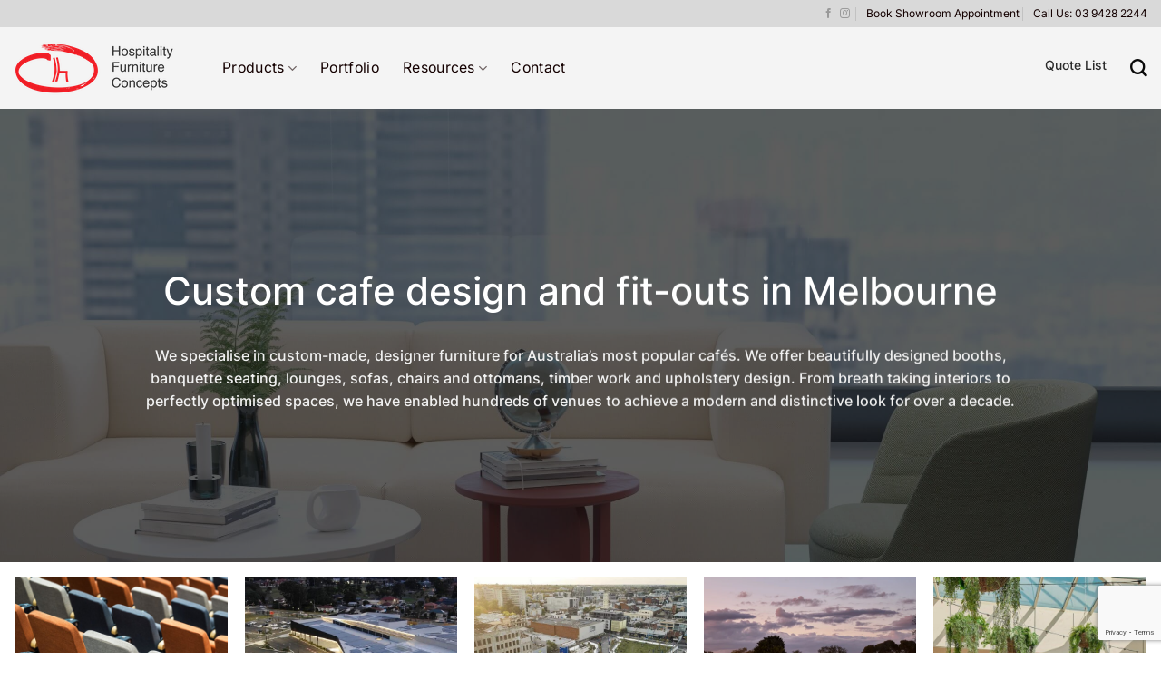

--- FILE ---
content_type: text/html; charset=UTF-8
request_url: https://www.hospitalityfurniture.net.au/portfolio/cafe/
body_size: 39560
content:
<!DOCTYPE html>
<html lang="en-US" class="loading-site no-js">
<head>
	<!-- Google Tag Manager --> <script>(function(w,d,s,l,i){w[l]=w[l]||[];w[l].push({'gtm.start': new Date().getTime(),event:'gtm.js'});var f=d.getElementsByTagName(s)[0], j=d.createElement(s),dl=l!='dataLayer'?'&l='+l:'';j.async=true;j.src= 'https://www.googletagmanager.com/gtm.js?id='+i+dl;f.parentNode.insertBefore(j,f); })(window,document,'script','dataLayer','GTM-K2B663');</script> <!-- End Google Tag Manager --> 
	<meta charset="UTF-8" />
	<link rel="profile" href="https://gmpg.org/xfn/11" />
	<link rel="pingback" href="https://www.hospitalityfurniture.net.au/xmlrpc.php" />

	<script>(function(html){html.className = html.className.replace(/\bno-js\b/,'js')})(document.documentElement);</script>
<meta name='robots' content='index, follow, max-image-preview:large, max-snippet:-1, max-video-preview:-1' />
	<style>img:is([sizes="auto" i], [sizes^="auto," i]) { contain-intrinsic-size: 3000px 1500px }</style>
	<meta name="viewport" content="width=device-width, initial-scale=1" />
	<!-- This site is optimized with the Yoast SEO plugin v23.8 - https://yoast.com/wordpress/plugins/seo/ -->
	<title>Our Cafe Design &amp; Work | Hospitality Furniture Concepts</title>
	<meta name="description" content="Changing the look of your cafe or building something from the ground up? Hospitality Furniture has you covered. We provide a wide range of cafe furniture in Melbourne to get your cafe design up and running. Visit our showroom today." />
	<link rel="canonical" href="https://www.hospitalityfurniture.net.au/portfolio/cafe/" />
	<meta property="og:locale" content="en_US" />
	<meta property="og:type" content="article" />
	<meta property="og:title" content="Our Cafe Design &amp; Work | Hospitality Furniture Concepts" />
	<meta property="og:description" content="Changing the look of your cafe or building something from the ground up? Hospitality Furniture has you covered. We provide a wide range of cafe furniture in Melbourne to get your cafe design up and running. Visit our showroom today." />
	<meta property="og:url" content="https://www.hospitalityfurniture.net.au/portfolio/cafe/" />
	<meta property="og:site_name" content="Commercial Hospitality Furniture &amp; Custom Quo" />
	<meta property="article:modified_time" content="2023-08-06T01:38:54+00:00" />
	<meta property="og:image" content="https://www.hospitalityfurniture.net.au/wp-content/uploads/2021/07/HFC-Logo.jpg" />
	<meta property="og:image:width" content="1304" />
	<meta property="og:image:height" content="1304" />
	<meta property="og:image:type" content="image/jpeg" />
	<meta name="twitter:card" content="summary_large_image" />
	<script type="application/ld+json" class="yoast-schema-graph">{"@context":"https://schema.org","@graph":[{"@type":"WebPage","@id":"https://www.hospitalityfurniture.net.au/portfolio/cafe/","url":"https://www.hospitalityfurniture.net.au/portfolio/cafe/","name":"Our Cafe Design & Work | Hospitality Furniture Concepts","isPartOf":{"@id":"https://www.hospitalityfurniture.net.au/#website"},"datePublished":"2017-09-27T00:18:15+00:00","dateModified":"2023-08-06T01:38:54+00:00","description":"Changing the look of your cafe or building something from the ground up? Hospitality Furniture has you covered. We provide a wide range of cafe furniture in Melbourne to get your cafe design up and running. Visit our showroom today.","breadcrumb":{"@id":"https://www.hospitalityfurniture.net.au/portfolio/cafe/#breadcrumb"},"inLanguage":"en-US","potentialAction":[{"@type":"ReadAction","target":["https://www.hospitalityfurniture.net.au/portfolio/cafe/"]}]},{"@type":"BreadcrumbList","@id":"https://www.hospitalityfurniture.net.au/portfolio/cafe/#breadcrumb","itemListElement":[{"@type":"ListItem","position":1,"name":"Home","item":"https://www.hospitalityfurniture.net.au/"},{"@type":"ListItem","position":2,"name":"Portfolio","item":"https://www.hospitalityfurniture.net.au/portfolio/"},{"@type":"ListItem","position":3,"name":"Cafe"}]},{"@type":"WebSite","@id":"https://www.hospitalityfurniture.net.au/#website","url":"https://www.hospitalityfurniture.net.au/","name":"Commercial Hospitality Furniture &amp; Custom Quo","description":"Hospitality Furniture Concepts","potentialAction":[{"@type":"SearchAction","target":{"@type":"EntryPoint","urlTemplate":"https://www.hospitalityfurniture.net.au/?s={search_term_string}"},"query-input":{"@type":"PropertyValueSpecification","valueRequired":true,"valueName":"search_term_string"}}],"inLanguage":"en-US"}]}</script>
	<!-- / Yoast SEO plugin. -->


<link rel='dns-prefetch' href='//js.hs-scripts.com' />
<link rel='dns-prefetch' href='//use.fontawesome.com' />
<link rel='prefetch' href='https://www.hospitalityfurniture.net.au/wp-content/themes/flatsome/assets/js/flatsome.js?ver=8e60d746741250b4dd4e' />
<link rel='prefetch' href='https://www.hospitalityfurniture.net.au/wp-content/themes/flatsome/assets/js/chunk.slider.js?ver=3.19.7' />
<link rel='prefetch' href='https://www.hospitalityfurniture.net.au/wp-content/themes/flatsome/assets/js/chunk.popups.js?ver=3.19.7' />
<link rel='prefetch' href='https://www.hospitalityfurniture.net.au/wp-content/themes/flatsome/assets/js/chunk.tooltips.js?ver=3.19.7' />
<link rel='prefetch' href='https://www.hospitalityfurniture.net.au/wp-content/themes/flatsome/assets/js/woocommerce.js?ver=dd6035ce106022a74757' />
<link rel="alternate" type="application/rss+xml" title="Commercial Hospitality Furniture &amp; Custom Quo &raquo; Feed" href="https://www.hospitalityfurniture.net.au/feed/" />
<script type="text/javascript">
/* <![CDATA[ */
window._wpemojiSettings = {"baseUrl":"https:\/\/s.w.org\/images\/core\/emoji\/15.0.3\/72x72\/","ext":".png","svgUrl":"https:\/\/s.w.org\/images\/core\/emoji\/15.0.3\/svg\/","svgExt":".svg","source":{"concatemoji":"https:\/\/www.hospitalityfurniture.net.au\/wp-includes\/js\/wp-emoji-release.min.js?ver=b39cfed728f478a0efb56603464f608b"}};
/*! This file is auto-generated */
!function(i,n){var o,s,e;function c(e){try{var t={supportTests:e,timestamp:(new Date).valueOf()};sessionStorage.setItem(o,JSON.stringify(t))}catch(e){}}function p(e,t,n){e.clearRect(0,0,e.canvas.width,e.canvas.height),e.fillText(t,0,0);var t=new Uint32Array(e.getImageData(0,0,e.canvas.width,e.canvas.height).data),r=(e.clearRect(0,0,e.canvas.width,e.canvas.height),e.fillText(n,0,0),new Uint32Array(e.getImageData(0,0,e.canvas.width,e.canvas.height).data));return t.every(function(e,t){return e===r[t]})}function u(e,t,n){switch(t){case"flag":return n(e,"\ud83c\udff3\ufe0f\u200d\u26a7\ufe0f","\ud83c\udff3\ufe0f\u200b\u26a7\ufe0f")?!1:!n(e,"\ud83c\uddfa\ud83c\uddf3","\ud83c\uddfa\u200b\ud83c\uddf3")&&!n(e,"\ud83c\udff4\udb40\udc67\udb40\udc62\udb40\udc65\udb40\udc6e\udb40\udc67\udb40\udc7f","\ud83c\udff4\u200b\udb40\udc67\u200b\udb40\udc62\u200b\udb40\udc65\u200b\udb40\udc6e\u200b\udb40\udc67\u200b\udb40\udc7f");case"emoji":return!n(e,"\ud83d\udc26\u200d\u2b1b","\ud83d\udc26\u200b\u2b1b")}return!1}function f(e,t,n){var r="undefined"!=typeof WorkerGlobalScope&&self instanceof WorkerGlobalScope?new OffscreenCanvas(300,150):i.createElement("canvas"),a=r.getContext("2d",{willReadFrequently:!0}),o=(a.textBaseline="top",a.font="600 32px Arial",{});return e.forEach(function(e){o[e]=t(a,e,n)}),o}function t(e){var t=i.createElement("script");t.src=e,t.defer=!0,i.head.appendChild(t)}"undefined"!=typeof Promise&&(o="wpEmojiSettingsSupports",s=["flag","emoji"],n.supports={everything:!0,everythingExceptFlag:!0},e=new Promise(function(e){i.addEventListener("DOMContentLoaded",e,{once:!0})}),new Promise(function(t){var n=function(){try{var e=JSON.parse(sessionStorage.getItem(o));if("object"==typeof e&&"number"==typeof e.timestamp&&(new Date).valueOf()<e.timestamp+604800&&"object"==typeof e.supportTests)return e.supportTests}catch(e){}return null}();if(!n){if("undefined"!=typeof Worker&&"undefined"!=typeof OffscreenCanvas&&"undefined"!=typeof URL&&URL.createObjectURL&&"undefined"!=typeof Blob)try{var e="postMessage("+f.toString()+"("+[JSON.stringify(s),u.toString(),p.toString()].join(",")+"));",r=new Blob([e],{type:"text/javascript"}),a=new Worker(URL.createObjectURL(r),{name:"wpTestEmojiSupports"});return void(a.onmessage=function(e){c(n=e.data),a.terminate(),t(n)})}catch(e){}c(n=f(s,u,p))}t(n)}).then(function(e){for(var t in e)n.supports[t]=e[t],n.supports.everything=n.supports.everything&&n.supports[t],"flag"!==t&&(n.supports.everythingExceptFlag=n.supports.everythingExceptFlag&&n.supports[t]);n.supports.everythingExceptFlag=n.supports.everythingExceptFlag&&!n.supports.flag,n.DOMReady=!1,n.readyCallback=function(){n.DOMReady=!0}}).then(function(){return e}).then(function(){var e;n.supports.everything||(n.readyCallback(),(e=n.source||{}).concatemoji?t(e.concatemoji):e.wpemoji&&e.twemoji&&(t(e.twemoji),t(e.wpemoji)))}))}((window,document),window._wpemojiSettings);
/* ]]> */
</script>
<style id='wp-emoji-styles-inline-css' type='text/css'>

	img.wp-smiley, img.emoji {
		display: inline !important;
		border: none !important;
		box-shadow: none !important;
		height: 1em !important;
		width: 1em !important;
		margin: 0 0.07em !important;
		vertical-align: -0.1em !important;
		background: none !important;
		padding: 0 !important;
	}
</style>
<style id='wp-block-library-inline-css' type='text/css'>
:root{--wp-admin-theme-color:#007cba;--wp-admin-theme-color--rgb:0,124,186;--wp-admin-theme-color-darker-10:#006ba1;--wp-admin-theme-color-darker-10--rgb:0,107,161;--wp-admin-theme-color-darker-20:#005a87;--wp-admin-theme-color-darker-20--rgb:0,90,135;--wp-admin-border-width-focus:2px;--wp-block-synced-color:#7a00df;--wp-block-synced-color--rgb:122,0,223;--wp-bound-block-color:var(--wp-block-synced-color)}@media (min-resolution:192dpi){:root{--wp-admin-border-width-focus:1.5px}}.wp-element-button{cursor:pointer}:root{--wp--preset--font-size--normal:16px;--wp--preset--font-size--huge:42px}:root .has-very-light-gray-background-color{background-color:#eee}:root .has-very-dark-gray-background-color{background-color:#313131}:root .has-very-light-gray-color{color:#eee}:root .has-very-dark-gray-color{color:#313131}:root .has-vivid-green-cyan-to-vivid-cyan-blue-gradient-background{background:linear-gradient(135deg,#00d084,#0693e3)}:root .has-purple-crush-gradient-background{background:linear-gradient(135deg,#34e2e4,#4721fb 50%,#ab1dfe)}:root .has-hazy-dawn-gradient-background{background:linear-gradient(135deg,#faaca8,#dad0ec)}:root .has-subdued-olive-gradient-background{background:linear-gradient(135deg,#fafae1,#67a671)}:root .has-atomic-cream-gradient-background{background:linear-gradient(135deg,#fdd79a,#004a59)}:root .has-nightshade-gradient-background{background:linear-gradient(135deg,#330968,#31cdcf)}:root .has-midnight-gradient-background{background:linear-gradient(135deg,#020381,#2874fc)}.has-regular-font-size{font-size:1em}.has-larger-font-size{font-size:2.625em}.has-normal-font-size{font-size:var(--wp--preset--font-size--normal)}.has-huge-font-size{font-size:var(--wp--preset--font-size--huge)}.has-text-align-center{text-align:center}.has-text-align-left{text-align:left}.has-text-align-right{text-align:right}#end-resizable-editor-section{display:none}.aligncenter{clear:both}.items-justified-left{justify-content:flex-start}.items-justified-center{justify-content:center}.items-justified-right{justify-content:flex-end}.items-justified-space-between{justify-content:space-between}.screen-reader-text{border:0;clip:rect(1px,1px,1px,1px);clip-path:inset(50%);height:1px;margin:-1px;overflow:hidden;padding:0;position:absolute;width:1px;word-wrap:normal!important}.screen-reader-text:focus{background-color:#ddd;clip:auto!important;clip-path:none;color:#444;display:block;font-size:1em;height:auto;left:5px;line-height:normal;padding:15px 23px 14px;text-decoration:none;top:5px;width:auto;z-index:100000}html :where(.has-border-color){border-style:solid}html :where([style*=border-top-color]){border-top-style:solid}html :where([style*=border-right-color]){border-right-style:solid}html :where([style*=border-bottom-color]){border-bottom-style:solid}html :where([style*=border-left-color]){border-left-style:solid}html :where([style*=border-width]){border-style:solid}html :where([style*=border-top-width]){border-top-style:solid}html :where([style*=border-right-width]){border-right-style:solid}html :where([style*=border-bottom-width]){border-bottom-style:solid}html :where([style*=border-left-width]){border-left-style:solid}html :where(img[class*=wp-image-]){height:auto;max-width:100%}:where(figure){margin:0 0 1em}html :where(.is-position-sticky){--wp-admin--admin-bar--position-offset:var(--wp-admin--admin-bar--height,0px)}@media screen and (max-width:600px){html :where(.is-position-sticky){--wp-admin--admin-bar--position-offset:0px}}
</style>
<link rel='stylesheet' id='woocommerce-print-products-css' href='https://www.hospitalityfurniture.net.au/wp-content/plugins/woocommerce-print-products/public/css/woocommerce-print-products-public.css?ver=1.8.2' type='text/css' media='all' />
<link rel='stylesheet' id='font-awesome-css' href='https://www.hospitalityfurniture.net.au/wp-content/plugins/woocommerce-print-products/public/css/fontawesome-free-5.15.3-web/css/all.min.css?ver=5.15.3' type='text/css' media='all' />
<style id='font-awesome-inline-css' type='text/css'>
[data-font="FontAwesome"]:before {font-family: 'FontAwesome' !important;content: attr(data-icon) !important;speak: none !important;font-weight: normal !important;font-variant: normal !important;text-transform: none !important;line-height: 1 !important;font-style: normal !important;-webkit-font-smoothing: antialiased !important;-moz-osx-font-smoothing: grayscale !important;}
</style>
<link rel='stylesheet' id='wcpf-plugin-style-css' href='https://www.hospitalityfurniture.net.au/wp-content/plugins/woocommerce-product-filters/assets/css/plugin.css?ver=1.2.0' type='text/css' media='all' />
<link rel='stylesheet' id='woof-css' href='https://www.hospitalityfurniture.net.au/wp-content/plugins/woocommerce-products-filter/css/front.css?ver=1.3.6.4' type='text/css' media='all' />
<style id='woof-inline-css' type='text/css'>

.woof_products_top_panel li span, .woof_products_top_panel2 li span{background: url(https://www.hospitalityfurniture.net.au/wp-content/plugins/woocommerce-products-filter/img/delete.png);background-size: 14px 14px;background-repeat: no-repeat;background-position: right;}
.woof_edit_view{
                    display: none;
                }

</style>
<link rel='stylesheet' id='chosen-drop-down-css' href='https://www.hospitalityfurniture.net.au/wp-content/plugins/woocommerce-products-filter/js/chosen/chosen.min.css?ver=1.3.6.4' type='text/css' media='all' />
<link rel='stylesheet' id='icheck-jquery-color-flat-css' href='https://www.hospitalityfurniture.net.au/wp-content/plugins/woocommerce-products-filter/js/icheck/skins/flat/_all.css?ver=1.3.6.4' type='text/css' media='all' />
<link rel='stylesheet' id='icheck-jquery-color-square-css' href='https://www.hospitalityfurniture.net.au/wp-content/plugins/woocommerce-products-filter/js/icheck/skins/square/_all.css?ver=1.3.6.4' type='text/css' media='all' />
<link rel='stylesheet' id='icheck-jquery-color-minimal-css' href='https://www.hospitalityfurniture.net.au/wp-content/plugins/woocommerce-products-filter/js/icheck/skins/minimal/_all.css?ver=1.3.6.4' type='text/css' media='all' />
<link rel='stylesheet' id='woof_by_author_html_items-css' href='https://www.hospitalityfurniture.net.au/wp-content/plugins/woocommerce-products-filter/ext/by_author/css/by_author.css?ver=1.3.6.4' type='text/css' media='all' />
<link rel='stylesheet' id='woof_by_instock_html_items-css' href='https://www.hospitalityfurniture.net.au/wp-content/plugins/woocommerce-products-filter/ext/by_instock/css/by_instock.css?ver=1.3.6.4' type='text/css' media='all' />
<link rel='stylesheet' id='woof_by_onsales_html_items-css' href='https://www.hospitalityfurniture.net.au/wp-content/plugins/woocommerce-products-filter/ext/by_onsales/css/by_onsales.css?ver=1.3.6.4' type='text/css' media='all' />
<link rel='stylesheet' id='woof_by_text_html_items-css' href='https://www.hospitalityfurniture.net.au/wp-content/plugins/woocommerce-products-filter/ext/by_text/assets/css/front.css?ver=1.3.6.4' type='text/css' media='all' />
<link rel='stylesheet' id='woof_label_html_items-css' href='https://www.hospitalityfurniture.net.au/wp-content/plugins/woocommerce-products-filter/ext/label/css/html_types/label.css?ver=1.3.6.4' type='text/css' media='all' />
<link rel='stylesheet' id='woof_select_radio_check_html_items-css' href='https://www.hospitalityfurniture.net.au/wp-content/plugins/woocommerce-products-filter/ext/select_radio_check/css/html_types/select_radio_check.css?ver=1.3.6.4' type='text/css' media='all' />
<link rel='stylesheet' id='woof_sd_html_items_checkbox-css' href='https://www.hospitalityfurniture.net.au/wp-content/plugins/woocommerce-products-filter/ext/smart_designer/css/elements/checkbox.css?ver=1.3.6.4' type='text/css' media='all' />
<link rel='stylesheet' id='woof_sd_html_items_radio-css' href='https://www.hospitalityfurniture.net.au/wp-content/plugins/woocommerce-products-filter/ext/smart_designer/css/elements/radio.css?ver=1.3.6.4' type='text/css' media='all' />
<link rel='stylesheet' id='woof_sd_html_items_switcher-css' href='https://www.hospitalityfurniture.net.au/wp-content/plugins/woocommerce-products-filter/ext/smart_designer/css/elements/switcher.css?ver=1.3.6.4' type='text/css' media='all' />
<link rel='stylesheet' id='woof_sd_html_items_color-css' href='https://www.hospitalityfurniture.net.au/wp-content/plugins/woocommerce-products-filter/ext/smart_designer/css/elements/color.css?ver=1.3.6.4' type='text/css' media='all' />
<link rel='stylesheet' id='woof_sd_html_items_tooltip-css' href='https://www.hospitalityfurniture.net.au/wp-content/plugins/woocommerce-products-filter/ext/smart_designer/css/tooltip.css?ver=1.3.6.4' type='text/css' media='all' />
<link rel='stylesheet' id='woof_sd_html_items_front-css' href='https://www.hospitalityfurniture.net.au/wp-content/plugins/woocommerce-products-filter/ext/smart_designer/css/front.css?ver=1.3.6.4' type='text/css' media='all' />
<link rel='stylesheet' id='woof-switcher23-css' href='https://www.hospitalityfurniture.net.au/wp-content/plugins/woocommerce-products-filter/css/switcher.css?ver=1.3.6.4' type='text/css' media='all' />
<style id='woocommerce-inline-inline-css' type='text/css'>
.woocommerce form .form-row .required { visibility: visible; }
</style>
<link rel='stylesheet' id='aws-style-css' href='https://www.hospitalityfurniture.net.au/wp-content/plugins/advanced-woo-search/assets/css/common.min.css?ver=3.25' type='text/css' media='all' />
<link rel='stylesheet' id='mc4wp-form-themes-css' href='https://www.hospitalityfurniture.net.au/wp-content/plugins/mailchimp-for-wp/assets/css/form-themes.css?ver=4.9.19' type='text/css' media='all' />
<link rel='stylesheet' id='woo-variation-swatches-css' href='https://www.hospitalityfurniture.net.au/wp-content/plugins/woo-variation-swatches/assets/css/frontend.min.css?ver=1727368429' type='text/css' media='all' />
<style id='woo-variation-swatches-inline-css' type='text/css'>
:root {
--wvs-tick:url("data:image/svg+xml;utf8,%3Csvg filter='drop-shadow(0px 0px 2px rgb(0 0 0 / .8))' xmlns='http://www.w3.org/2000/svg'  viewBox='0 0 30 30'%3E%3Cpath fill='none' stroke='%23ffffff' stroke-linecap='round' stroke-linejoin='round' stroke-width='4' d='M4 16L11 23 27 7'/%3E%3C/svg%3E");

--wvs-cross:url("data:image/svg+xml;utf8,%3Csvg filter='drop-shadow(0px 0px 5px rgb(255 255 255 / .6))' xmlns='http://www.w3.org/2000/svg' width='72px' height='72px' viewBox='0 0 24 24'%3E%3Cpath fill='none' stroke='%23ff0000' stroke-linecap='round' stroke-width='0.6' d='M5 5L19 19M19 5L5 19'/%3E%3C/svg%3E");
--wvs-single-product-item-width:60px;
--wvs-single-product-item-height:60px;
--wvs-single-product-item-font-size:16px}
</style>
<link rel='stylesheet' id='flatsome-woocommerce-product-filters-css' href='https://www.hospitalityfurniture.net.au/wp-content/themes/flatsome/inc/integrations/wc-product-filters/product-filters.css?ver=3.19.7' type='text/css' media='all' />
<link rel='stylesheet' id='pwb-styles-frontend-css' href='https://www.hospitalityfurniture.net.au/wp-content/plugins/perfect-woocommerce-brands/build/frontend/css/style.css?ver=3.4.4' type='text/css' media='all' />
<link rel='stylesheet' id='yith_ywraq_frontend-css' href='https://www.hospitalityfurniture.net.au/wp-content/plugins/yith-woocommerce-request-a-quote-premium/assets/css/ywraq-frontend.css?ver=4.34.0' type='text/css' media='all' />
<style id='yith_ywraq_frontend-inline-css' type='text/css'>
:root {
		--ywraq_layout_button_bg_color: rgb(143,139,126);
		--ywraq_layout_button_bg_color_hover: rgb(245,241,232);
		--ywraq_layout_button_border_color: rgb(245,241,232);
		--ywraq_layout_button_border_color_hover: rgb(196,193,186);
		--ywraq_layout_button_color: rgb(0,0,0);
		--ywraq_layout_button_color_hover: rgb(255,255,255);
		
		--ywraq_checkout_button_bg_color: #0066b4;
		--ywraq_checkout_button_bg_color_hover: #044a80;
		--ywraq_checkout_button_border_color: ;
		--ywraq_checkout_button_border_color_hover: ;
		--ywraq_checkout_button_color: #ffffff;
		--ywraq_checkout_button_color_hover: #ffffff;
		
		--ywraq_accept_button_bg_color: #0066b4;
		--ywraq_accept_button_bg_color_hover: #044a80;
		--ywraq_accept_button_border_color: ;
		--ywraq_accept_button_border_color_hover: ;
		--ywraq_accept_button_color: #ffffff;
		--ywraq_accept_button_color_hover: #ffffff;
		
		--ywraq_reject_button_bg_color: transparent;
		--ywraq_reject_button_bg_color_hover: #CC2B2B;
		--ywraq_reject_button_border_color: #CC2B2B;
		--ywraq_reject_button_border_color_hover: #CC2B2B;
		--ywraq_reject_button_color: #CC2B2B;
		--ywraq_reject_button_color_hover: #ffffff;
		}		

</style>
<link rel='stylesheet' id='bfa-font-awesome-css' href='https://use.fontawesome.com/releases/v5.15.4/css/all.css?ver=2.0.3' type='text/css' media='all' />
<link rel='stylesheet' id='bfa-font-awesome-v4-shim-css' href='https://use.fontawesome.com/releases/v5.15.4/css/v4-shims.css?ver=2.0.3' type='text/css' media='all' />
<style id='bfa-font-awesome-v4-shim-inline-css' type='text/css'>

			@font-face {
				font-family: 'FontAwesome';
				src: url('https://use.fontawesome.com/releases/v5.15.4/webfonts/fa-brands-400.eot'),
				url('https://use.fontawesome.com/releases/v5.15.4/webfonts/fa-brands-400.eot?#iefix') format('embedded-opentype'),
				url('https://use.fontawesome.com/releases/v5.15.4/webfonts/fa-brands-400.woff2') format('woff2'),
				url('https://use.fontawesome.com/releases/v5.15.4/webfonts/fa-brands-400.woff') format('woff'),
				url('https://use.fontawesome.com/releases/v5.15.4/webfonts/fa-brands-400.ttf') format('truetype'),
				url('https://use.fontawesome.com/releases/v5.15.4/webfonts/fa-brands-400.svg#fontawesome') format('svg');
			}

			@font-face {
				font-family: 'FontAwesome';
				src: url('https://use.fontawesome.com/releases/v5.15.4/webfonts/fa-solid-900.eot'),
				url('https://use.fontawesome.com/releases/v5.15.4/webfonts/fa-solid-900.eot?#iefix') format('embedded-opentype'),
				url('https://use.fontawesome.com/releases/v5.15.4/webfonts/fa-solid-900.woff2') format('woff2'),
				url('https://use.fontawesome.com/releases/v5.15.4/webfonts/fa-solid-900.woff') format('woff'),
				url('https://use.fontawesome.com/releases/v5.15.4/webfonts/fa-solid-900.ttf') format('truetype'),
				url('https://use.fontawesome.com/releases/v5.15.4/webfonts/fa-solid-900.svg#fontawesome') format('svg');
			}

			@font-face {
				font-family: 'FontAwesome';
				src: url('https://use.fontawesome.com/releases/v5.15.4/webfonts/fa-regular-400.eot'),
				url('https://use.fontawesome.com/releases/v5.15.4/webfonts/fa-regular-400.eot?#iefix') format('embedded-opentype'),
				url('https://use.fontawesome.com/releases/v5.15.4/webfonts/fa-regular-400.woff2') format('woff2'),
				url('https://use.fontawesome.com/releases/v5.15.4/webfonts/fa-regular-400.woff') format('woff'),
				url('https://use.fontawesome.com/releases/v5.15.4/webfonts/fa-regular-400.ttf') format('truetype'),
				url('https://use.fontawesome.com/releases/v5.15.4/webfonts/fa-regular-400.svg#fontawesome') format('svg');
				unicode-range: U+F004-F005,U+F007,U+F017,U+F022,U+F024,U+F02E,U+F03E,U+F044,U+F057-F059,U+F06E,U+F070,U+F075,U+F07B-F07C,U+F080,U+F086,U+F089,U+F094,U+F09D,U+F0A0,U+F0A4-F0A7,U+F0C5,U+F0C7-F0C8,U+F0E0,U+F0EB,U+F0F3,U+F0F8,U+F0FE,U+F111,U+F118-F11A,U+F11C,U+F133,U+F144,U+F146,U+F14A,U+F14D-F14E,U+F150-F152,U+F15B-F15C,U+F164-F165,U+F185-F186,U+F191-F192,U+F1AD,U+F1C1-F1C9,U+F1CD,U+F1D8,U+F1E3,U+F1EA,U+F1F6,U+F1F9,U+F20A,U+F247-F249,U+F24D,U+F254-F25B,U+F25D,U+F267,U+F271-F274,U+F279,U+F28B,U+F28D,U+F2B5-F2B6,U+F2B9,U+F2BB,U+F2BD,U+F2C1-F2C2,U+F2D0,U+F2D2,U+F2DC,U+F2ED,U+F328,U+F358-F35B,U+F3A5,U+F3D1,U+F410,U+F4AD;
			}
		
</style>
<link rel='stylesheet' id='flatsome-main-css' href='https://www.hospitalityfurniture.net.au/wp-content/themes/flatsome/assets/css/flatsome.css?ver=3.19.7' type='text/css' media='all' />
<style id='flatsome-main-inline-css' type='text/css'>
@font-face {
				font-family: "fl-icons";
				font-display: block;
				src: url(https://www.hospitalityfurniture.net.au/wp-content/themes/flatsome/assets/css/icons/fl-icons.eot?v=3.19.7);
				src:
					url(https://www.hospitalityfurniture.net.au/wp-content/themes/flatsome/assets/css/icons/fl-icons.eot#iefix?v=3.19.7) format("embedded-opentype"),
					url(https://www.hospitalityfurniture.net.au/wp-content/themes/flatsome/assets/css/icons/fl-icons.woff2?v=3.19.7) format("woff2"),
					url(https://www.hospitalityfurniture.net.au/wp-content/themes/flatsome/assets/css/icons/fl-icons.ttf?v=3.19.7) format("truetype"),
					url(https://www.hospitalityfurniture.net.au/wp-content/themes/flatsome/assets/css/icons/fl-icons.woff?v=3.19.7) format("woff"),
					url(https://www.hospitalityfurniture.net.au/wp-content/themes/flatsome/assets/css/icons/fl-icons.svg?v=3.19.7#fl-icons) format("svg");
			}
</style>
<link rel='stylesheet' id='flatsome-shop-css' href='https://www.hospitalityfurniture.net.au/wp-content/themes/flatsome/assets/css/flatsome-shop.css?ver=3.19.7' type='text/css' media='all' />
<link rel='stylesheet' id='flatsome-style-css' href='https://www.hospitalityfurniture.net.au/wp-content/themes/hfc-child/style.css?ver=3.0' type='text/css' media='all' />
<!--n2css--><!--n2js--><script type="text/javascript" id="woof-husky-js-extra">
/* <![CDATA[ */
var woof_husky_txt = {"ajax_url":"https:\/\/www.hospitalityfurniture.net.au\/wp-admin\/admin-ajax.php","plugin_uri":"https:\/\/www.hospitalityfurniture.net.au\/wp-content\/plugins\/woocommerce-products-filter\/ext\/by_text\/","loader":"https:\/\/www.hospitalityfurniture.net.au\/wp-content\/plugins\/woocommerce-products-filter\/ext\/by_text\/assets\/img\/ajax-loader.gif","not_found":"Nothing found!","prev":"Prev","next":"Next","site_link":"https:\/\/www.hospitalityfurniture.net.au","default_data":{"placeholder":"","behavior":"title","search_by_full_word":"0","autocomplete":1,"how_to_open_links":"0","taxonomy_compatibility":"0","sku_compatibility":"0","custom_fields":"","search_desc_variant":"0","view_text_length":"10","min_symbols":"3","max_posts":"10","image":"","notes_for_customer":"","template":"","max_open_height":"300","page":0}};
/* ]]> */
</script>
<script type="text/javascript" src="https://www.hospitalityfurniture.net.au/wp-content/plugins/woocommerce-products-filter/ext/by_text/assets/js/husky.js?ver=1.3.6.4" id="woof-husky-js"></script>
<script type="text/javascript" src="https://www.hospitalityfurniture.net.au/wp-includes/js/jquery/jquery.min.js?ver=3.7.1" id="jquery-core-js"></script>
<script type="text/javascript" src="https://www.hospitalityfurniture.net.au/wp-includes/js/jquery/jquery-migrate.min.js?ver=3.4.1" id="jquery-migrate-js"></script>
<script type="text/javascript" src="https://www.hospitalityfurniture.net.au/wp-content/plugins/woocommerce-product-filters/assets/js/polyfills.min.js?ver=1.2.0" id="wcpf-plugin-polyfills-script-js"></script>
<script type="text/javascript" src="https://www.hospitalityfurniture.net.au/wp-includes/js/jquery/ui/core.min.js?ver=1.13.3" id="jquery-ui-core-js"></script>
<script type="text/javascript" src="https://www.hospitalityfurniture.net.au/wp-includes/js/jquery/ui/mouse.min.js?ver=1.13.3" id="jquery-ui-mouse-js"></script>
<script type="text/javascript" src="https://www.hospitalityfurniture.net.au/wp-includes/js/jquery/ui/slider.min.js?ver=1.13.3" id="jquery-ui-slider-js"></script>
<script type="text/javascript" src="https://www.hospitalityfurniture.net.au/wp-content/plugins/woocommerce-product-filters/assets/js/front-vendor.min.js?ver=1.2.0" id="wcpf-plugin-vendor-script-js"></script>
<script type="text/javascript" src="https://www.hospitalityfurniture.net.au/wp-includes/js/underscore.min.js?ver=1.13.7" id="underscore-js"></script>
<script type="text/javascript" id="wp-util-js-extra">
/* <![CDATA[ */
var _wpUtilSettings = {"ajax":{"url":"\/wp-admin\/admin-ajax.php"}};
/* ]]> */
</script>
<script type="text/javascript" src="https://www.hospitalityfurniture.net.au/wp-includes/js/wp-util.min.js?ver=b39cfed728f478a0efb56603464f608b" id="wp-util-js"></script>
<script type="text/javascript" src="https://www.hospitalityfurniture.net.au/wp-content/plugins/woocommerce/assets/js/accounting/accounting.min.js?ver=0.4.2" id="accounting-js"></script>
<script type="text/javascript" id="wcpf-plugin-script-js-extra">
/* <![CDATA[ */
var WCPFData = {"registerEntities":{"Project":{"id":"Project","class":"WooCommerce_Product_Filter_Plugin\\Entity","post_type":"wcpf_project","label":"Project","default_options":{"urlNavigation":"query","filteringStarts":"auto","urlNavigationOptions":[],"useComponents":["pagination","sorting","results-count","page-title","breadcrumb"],"paginationAjax":true,"sortingAjax":true,"productsContainerSelector":".products","paginationSelector":".woocommerce-pagination","resultCountSelector":".woocommerce-result-count","sortingSelector":".woocommerce-ordering","pageTitleSelector":".woocommerce-products-header__title","breadcrumbSelector":".woocommerce-breadcrumb","multipleContainersForProducts":true},"is_grouped":true,"editor_component_class":"WooCommerce_Product_Filter_Plugin\\Project\\Editor_Component","filter_component_class":"WooCommerce_Product_Filter_Plugin\\Project\\Filter_Component","variations":false},"BoxListField":{"id":"BoxListField","class":"WooCommerce_Product_Filter_Plugin\\Entity","post_type":"wcpf_item","label":"Box List","default_options":{"itemsSource":"attribute","itemsDisplay":"all","queryType":"or","itemsDisplayHierarchical":true,"displayHierarchicalCollapsed":false,"displayTitle":true,"displayToggleContent":true,"defaultToggleState":"show","cssClass":"","actionForEmptyOptions":"hide","displayProductCount":true,"productCountPolicy":"for-option-only","multiSelect":true,"boxSize":"45px"},"is_grouped":false,"editor_component_class":"WooCommerce_Product_Filter_Plugin\\Field\\Box_list\\Editor_Component","filter_component_class":"WooCommerce_Product_Filter_Plugin\\Field\\Box_List\\Filter_Component","variations":true},"CheckBoxListField":{"id":"CheckBoxListField","class":"WooCommerce_Product_Filter_Plugin\\Entity","post_type":"wcpf_item","label":"Checkbox","default_options":{"itemsSource":"attribute","itemsDisplay":"all","queryType":"or","itemsDisplayHierarchical":true,"displayHierarchicalCollapsed":false,"displayTitle":true,"displayToggleContent":true,"defaultToggleState":"show","cssClass":"","actionForEmptyOptions":"hide","displayProductCount":true,"productCountPolicy":"for-option-only","seeMoreOptionsBy":"scrollbar","heightOfVisibleContent":12},"is_grouped":false,"editor_component_class":"WooCommerce_Product_Filter_Plugin\\Field\\Check_Box_List\\Editor_Component","filter_component_class":"WooCommerce_Product_Filter_Plugin\\Field\\Check_Box_List\\Filter_Component","variations":true},"DropDownListField":{"id":"DropDownListField","class":"WooCommerce_Product_Filter_Plugin\\Entity","post_type":"wcpf_item","label":"Drop Down","default_options":{"itemsSource":"attribute","itemsDisplay":"all","queryType":"or","itemsDisplayHierarchical":true,"displayHierarchicalCollapsed":false,"displayTitle":true,"displayToggleContent":true,"defaultToggleState":"show","cssClass":"","actionForEmptyOptions":"hide","displayProductCount":true,"productCountPolicy":"for-option-only","titleItemReset":"Show all"},"is_grouped":false,"editor_component_class":"WooCommerce_Product_Filter_Plugin\\Field\\Drop_Down_List\\Editor_Component","filter_component_class":"WooCommerce_Product_Filter_Plugin\\Field\\Drop_Down_List\\Filter_Component","variations":true},"ButtonField":{"id":"ButtonField","class":"WooCommerce_Product_Filter_Plugin\\Entity","post_type":"wcpf_item","label":"Button","default_options":{"cssClass":"","action":"reset"},"is_grouped":false,"editor_component_class":"WooCommerce_Product_Filter_Plugin\\Field\\Button\\Editor_Component","filter_component_class":"WooCommerce_Product_Filter_Plugin\\Field\\Button\\Filter_Component","variations":true},"ColorListField":{"id":"ColorListField","class":"WooCommerce_Product_Filter_Plugin\\Entity","post_type":"wcpf_item","label":"Colors","default_options":{"itemsSource":"attribute","itemsDisplay":"all","queryType":"or","itemsDisplayHierarchical":true,"displayHierarchicalCollapsed":false,"displayTitle":true,"displayToggleContent":true,"defaultToggleState":"show","cssClass":"","actionForEmptyOptions":"hide","displayProductCount":true,"productCountPolicy":"for-option-only","optionKey":"colors"},"is_grouped":false,"editor_component_class":"WooCommerce_Product_Filter_Plugin\\Field\\Color_List\\Editor_Component","filter_component_class":"WooCommerce_Product_Filter_Plugin\\Field\\Color_List\\Filter_Component","variations":true},"RadioListField":{"id":"RadioListField","class":"WooCommerce_Product_Filter_Plugin\\Entity","post_type":"wcpf_item","label":"Radio","default_options":{"itemsSource":"attribute","itemsDisplay":"all","queryType":"or","itemsDisplayHierarchical":true,"displayHierarchicalCollapsed":false,"displayTitle":true,"displayToggleContent":true,"defaultToggleState":"show","cssClass":"","actionForEmptyOptions":"hide","displayProductCount":true,"productCountPolicy":"for-option-only","titleItemReset":"Show all","seeMoreOptionsBy":"scrollbar","heightOfVisibleContent":12},"is_grouped":false,"editor_component_class":"WooCommerce_Product_Filter_Plugin\\Field\\Radio_List\\Editor_Component","filter_component_class":"WooCommerce_Product_Filter_Plugin\\Field\\Radio_List\\Filter_Component","variations":true},"TextListField":{"id":"TextListField","class":"WooCommerce_Product_Filter_Plugin\\Entity","post_type":"wcpf_item","label":"Text List","default_options":{"itemsSource":"attribute","itemsDisplay":"all","queryType":"or","itemsDisplayHierarchical":true,"displayHierarchicalCollapsed":false,"displayTitle":true,"displayToggleContent":true,"defaultToggleState":"show","cssClass":"","actionForEmptyOptions":"hide","displayProductCount":true,"productCountPolicy":"for-option-only","multiSelect":true,"useInlineStyle":false},"is_grouped":false,"editor_component_class":"WooCommerce_Product_Filter_Plugin\\Field\\Text_List\\Editor_Component","filter_component_class":"WooCommerce_Product_Filter_Plugin\\Field\\Text_List\\Filter_Component","variations":true},"PriceSliderField":{"id":"PriceSliderField","class":"WooCommerce_Product_Filter_Plugin\\Entity","post_type":"wcpf_item","label":"Price slider","default_options":{"minPriceOptionKey":"min-price","maxPriceOptionKey":"max-price","optionKey":"price","optionKeyFormat":"dash","cssClass":"","displayMinMaxInput":true,"displayTitle":true,"displayToggleContent":true,"defaultToggleState":"show","displayPriceLabel":true},"is_grouped":false,"editor_component_class":"WooCommerce_Product_Filter_Plugin\\Field\\Price_Slider\\Editor_Component","filter_component_class":"WooCommerce_Product_Filter_Plugin\\Field\\Price_Slider\\Filter_Component","variations":false},"SimpleBoxLayout":{"id":"SimpleBoxLayout","class":"WooCommerce_Product_Filter_Plugin\\Entity","post_type":"wcpf_item","label":"Simple Box","default_options":{"displayToggleContent":true,"defaultToggleState":"show","cssClass":""},"is_grouped":true,"editor_component_class":"WooCommerce_Product_Filter_Plugin\\Layout\\Simple_Box\\Editor_Component","filter_component_class":"WooCommerce_Product_Filter_Plugin\\Layout\\Simple_Box\\Filter_Component","variations":false},"ColumnsLayout":{"id":"ColumnsLayout","class":"WooCommerce_Product_Filter_Plugin\\Entity","post_type":"wcpf_item","label":"Columns","default_options":{"columns":[{"entities":[],"options":{"width":"50%"}}]},"is_grouped":true,"editor_component_class":"WooCommerce_Product_Filter_Plugin\\Layout\\Columns\\Editor_Component","filter_component_class":"WooCommerce_Product_Filter_Plugin\\Layout\\Columns\\Filter_Component","variations":false}},"messages":{"selectNoMatchesFound":"No matches found"},"selectors":{"productsContainer":".products","paginationContainer":".woocommerce-pagination","resultCount":".woocommerce-result-count","sorting":".woocommerce-ordering","pageTitle":".woocommerce-products-header__title","breadcrumb":".woocommerce-breadcrumb"},"pageUrl":"https:\/\/www.hospitalityfurniture.net.au\/portfolio\/cafe\/","isPaged":"","scriptAfterProductsUpdate":"","scrollTop":"no","priceFormat":{"currencyFormatNumDecimals":0,"currencyFormatSymbol":"&#36;","currencyFormatDecimalSep":".","currencyFormatThousandSep":",","currencyFormat":"%s&nbsp;%v"}};
/* ]]> */
</script>
<script type="text/javascript" src="https://www.hospitalityfurniture.net.au/wp-content/plugins/woocommerce-product-filters/assets/js/plugin.min.js?ver=1.2.0" id="wcpf-plugin-script-js"></script>
<script type="text/javascript" src="https://www.hospitalityfurniture.net.au/wp-content/plugins/woocommerce/assets/js/jquery-blockui/jquery.blockUI.min.js?ver=2.7.0-wc.9.4.4" id="jquery-blockui-js" data-wp-strategy="defer"></script>
<script type="text/javascript" id="wc-add-to-cart-js-extra">
/* <![CDATA[ */
var wc_add_to_cart_params = {"ajax_url":"\/wp-admin\/admin-ajax.php","wc_ajax_url":"\/?wc-ajax=%%endpoint%%","i18n_view_cart":"View cart","cart_url":"https:\/\/www.hospitalityfurniture.net.au\/cart\/","is_cart":"","cart_redirect_after_add":"yes"};
/* ]]> */
</script>
<script type="text/javascript" src="https://www.hospitalityfurniture.net.au/wp-content/plugins/woocommerce/assets/js/frontend/add-to-cart.min.js?ver=9.4.4" id="wc-add-to-cart-js" defer="defer" data-wp-strategy="defer"></script>
<script type="text/javascript" src="https://www.hospitalityfurniture.net.au/wp-content/plugins/woocommerce/assets/js/js-cookie/js.cookie.min.js?ver=2.1.4-wc.9.4.4" id="js-cookie-js" data-wp-strategy="defer"></script>
<link rel="https://api.w.org/" href="https://www.hospitalityfurniture.net.au/wp-json/" /><link rel="alternate" title="JSON" type="application/json" href="https://www.hospitalityfurniture.net.au/wp-json/wp/v2/pages/31775" /><link rel="EditURI" type="application/rsd+xml" title="RSD" href="https://www.hospitalityfurniture.net.au/xmlrpc.php?rsd" />
<link rel="alternate" title="oEmbed (JSON)" type="application/json+oembed" href="https://www.hospitalityfurniture.net.au/wp-json/oembed/1.0/embed?url=https%3A%2F%2Fwww.hospitalityfurniture.net.au%2Fportfolio%2Fcafe%2F" />
<link rel="alternate" title="oEmbed (XML)" type="text/xml+oembed" href="https://www.hospitalityfurniture.net.au/wp-json/oembed/1.0/embed?url=https%3A%2F%2Fwww.hospitalityfurniture.net.au%2Fportfolio%2Fcafe%2F&#038;format=xml" />
			<!-- DO NOT COPY THIS SNIPPET! Start of Page Analytics Tracking for HubSpot WordPress plugin v11.1.66-->
			<script class="hsq-set-content-id" data-content-id="standard-page">
				var _hsq = _hsq || [];
				_hsq.push(["setContentType", "standard-page"]);
			</script>
			<!-- DO NOT COPY THIS SNIPPET! End of Page Analytics Tracking for HubSpot WordPress plugin -->
			<script async="async" defer="defer" src="https://mm-uxrv.com/js/mm_7a534dab-ff87-41ab-8f67-14814273fa4f-91834119.js"></script>
		<script>
			document.documentElement.className = document.documentElement.className.replace('no-js', 'js');
		</script>
				<style>
			.no-js img.lazyload {
				display: none;
			}

			figure.wp-block-image img.lazyloading {
				min-width: 150px;
			}

						.lazyload, .lazyloading {
				opacity: 0;
			}

			.lazyloaded {
				opacity: 1;
				transition: opacity 400ms;
				transition-delay: 0ms;
			}

					</style>
		<script>
  (function(i,s,o,g,r,a,m){i['GoogleAnalyticsObject']=r;i[r]=i[r]||function(){
  (i[r].q=i[r].q||[]).push(arguments)},i[r].l=1*new Date();a=s.createElement(o),
  m=s.getElementsByTagName(o)[0];a.async=1;a.src=g;m.parentNode.insertBefore(a,m)
  })(window,document,'script','https://www.google-analytics.com/analytics.js','ga');

  ga('create', 'UA-36257885-1', 'auto');
  ga('send', 'pageview');
</script>

<script>
(function(h,e,a,t,m,p) {
m=e.createElement(a);m.async=!0;m.src=t;
p=e.getElementsByTagName(a)[0];p.parentNode.insertBefore(m,p);
})(window,document,'script','https://u.heatmap.it/log.js');
</script>



<!-- Hotjar Tracking Code for https://hospitalityfurniture.net.au -->
<script>
    (function(h,o,t,j,a,r){
        h.hj=h.hj||function(){(h.hj.q=h.hj.q||[]).push(arguments)};
        h._hjSettings={hjid:651385,hjsv:6};
        a=o.getElementsByTagName('head')[0];
        r=o.createElement('script');r.async=1;
        r.src=t+h._hjSettings.hjid+j+h._hjSettings.hjsv;
        a.appendChild(r);
    })(window,document,'https://static.hotjar.com/c/hotjar-','.js?sv=');
</script>

<script>
(function($) {
    $(function() {
        $('body').on('click', 'a', function(e) {
            var $this = $(this),
            href = $this.attr('href'),
            isTel = (href.indexOf('tel:') !== -1) ? true : false ,
            phone = (href) ? href.replace("tel:", "").replace(/s/g, "").trim() : '',
            isMail = (href.indexOf('mailto:') !== -1) ? true : false ,
            email = (href) ? href.replace("mailto:", "").replace(/s/g, "").trim() : '';
            
            if (isTel && phone) {
                console.log('Sending ga with phone: '+ phone);
                if(typeof(ga) != "undefined") {
                    ga('send', 'event', 'Call', 'Click', phone);
                }
                if(typeof(_gaq) != "undefined") {
                    _gaq.push(['_trackEvent', 'Call', 'Click', phone]);
                }
            }
            
            if (isMail && email) {
                console.log('Sending ga with email: '+ email);
                if(typeof(ga) != "undefined") {
                    ga('send', 'event', 'Email', 'Click', email);
                }
                if(typeof(_gaq) != "undefined") {
                    _gaq.push(['_trackEvent', 'Email', 'Click', email]);
                }
            }
        });
    });
})(jQuery);
</script>	<noscript><style>.woocommerce-product-gallery{ opacity: 1 !important; }</style></noscript>
	<style class='wp-fonts-local' type='text/css'>
@font-face{font-family:Inter;font-style:normal;font-weight:300 900;font-display:fallback;src:url('https://www.hospitalityfurniture.net.au/wp-content/plugins/woocommerce/assets/fonts/Inter-VariableFont_slnt,wght.woff2') format('woff2');font-stretch:normal;}
@font-face{font-family:Cardo;font-style:normal;font-weight:400;font-display:fallback;src:url('https://www.hospitalityfurniture.net.au/wp-content/plugins/woocommerce/assets/fonts/cardo_normal_400.woff2') format('woff2');}
</style>
<link rel="icon" href="https://www.hospitalityfurniture.net.au/wp-content/uploads/2020/07/cropped-favicon_HFC-1-32x32.png" sizes="32x32" />
<link rel="icon" href="https://www.hospitalityfurniture.net.au/wp-content/uploads/2020/07/cropped-favicon_HFC-1-192x192.png" sizes="192x192" />
<link rel="apple-touch-icon" href="https://www.hospitalityfurniture.net.au/wp-content/uploads/2020/07/cropped-favicon_HFC-1-180x180.png" />
<meta name="msapplication-TileImage" content="https://www.hospitalityfurniture.net.au/wp-content/uploads/2020/07/cropped-favicon_HFC-1-270x270.png" />
<style id="custom-css" type="text/css">:root {--primary-color: #f5f1e8;--fs-color-primary: #f5f1e8;--fs-color-secondary: #8c8787;--fs-color-success: #7a9c59;--fs-color-alert: #ee1c24;--fs-experimental-link-color: #353535;--fs-experimental-link-color-hover: #ee1c24;}.tooltipster-base {--tooltip-color: #fff;--tooltip-bg-color: #000;}.off-canvas-right .mfp-content, .off-canvas-left .mfp-content {--drawer-width: 300px;}.off-canvas .mfp-content.off-canvas-cart {--drawer-width: 360px;}.header-main{height: 90px}#logo img{max-height: 90px}#logo{width:200px;}.header-top{min-height: 30px}.transparent .header-main{height: 90px}.transparent #logo img{max-height: 90px}.has-transparent + .page-title:first-of-type,.has-transparent + #main > .page-title,.has-transparent + #main > div > .page-title,.has-transparent + #main .page-header-wrapper:first-of-type .page-title{padding-top: 120px;}.header.show-on-scroll,.stuck .header-main{height:70px!important}.stuck #logo img{max-height: 70px!important}.header-bg-color {background-color: #f4f4f4}.header-bottom {background-color: #f1f1f1}.top-bar-nav > li > a{line-height: 16px }.header-main .nav > li > a{line-height: 16px }.stuck .header-main .nav > li > a{line-height: 50px }.header-bottom-nav > li > a{line-height: 16px }@media (max-width: 549px) {.header-main{height: 127px}#logo img{max-height: 127px}}.main-menu-overlay{background-color: #0a0a0a}.nav-dropdown{font-size:96%}.nav-dropdown-has-arrow li.has-dropdown:after{border-bottom-color: #e8e8e8;}.nav .nav-dropdown{background-color: #e8e8e8}.header-top{background-color:#d9d9d9!important;}body{color: #353535}h1,h2,h3,h4,h5,h6,.heading-font{color: #353535;}body{font-size: 90%;}@media screen and (max-width: 549px){body{font-size: 97%;}}body{font-family: Inter, sans-serif;}body {font-weight: 300;font-style: normal;}.nav > li > a {font-family: Inter, sans-serif;}.mobile-sidebar-levels-2 .nav > li > ul > li > a {font-family: Inter, sans-serif;}.nav > li > a,.mobile-sidebar-levels-2 .nav > li > ul > li > a {font-weight: 400;font-style: normal;}h1,h2,h3,h4,h5,h6,.heading-font, .off-canvas-center .nav-sidebar.nav-vertical > li > a{font-family: Inter, sans-serif;}h1,h2,h3,h4,h5,h6,.heading-font,.banner h1,.banner h2 {font-weight: 400;font-style: normal;}.alt-font{font-family: Georgia,Times,"Times New Roman",serif;}.alt-font {font-weight: 400!important;font-style: normal!important;}.breadcrumbs{text-transform: none;}button,.button{text-transform: none;}.nav > li > a, .links > li > a{text-transform: none;}.section-title span{text-transform: none;}h3.widget-title,span.widget-title{text-transform: none;}.header:not(.transparent) .top-bar-nav > li > a {color: #140000;}.header:not(.transparent) .top-bar-nav.nav > li > a:hover,.header:not(.transparent) .top-bar-nav.nav > li.active > a,.header:not(.transparent) .top-bar-nav.nav > li.current > a,.header:not(.transparent) .top-bar-nav.nav > li > a.active,.header:not(.transparent) .top-bar-nav.nav > li > a.current{color: #140000;}.top-bar-nav.nav-line-bottom > li > a:before,.top-bar-nav.nav-line-grow > li > a:before,.top-bar-nav.nav-line > li > a:before,.top-bar-nav.nav-box > li > a:hover,.top-bar-nav.nav-box > li.active > a,.top-bar-nav.nav-pills > li > a:hover,.top-bar-nav.nav-pills > li.active > a{color:#FFF!important;background-color: #140000;}.header:not(.transparent) .header-nav-main.nav > li > a {color: #140000;}.header:not(.transparent) .header-nav-main.nav > li > a:hover,.header:not(.transparent) .header-nav-main.nav > li.active > a,.header:not(.transparent) .header-nav-main.nav > li.current > a,.header:not(.transparent) .header-nav-main.nav > li > a.active,.header:not(.transparent) .header-nav-main.nav > li > a.current{color: #140000;}.header-nav-main.nav-line-bottom > li > a:before,.header-nav-main.nav-line-grow > li > a:before,.header-nav-main.nav-line > li > a:before,.header-nav-main.nav-box > li > a:hover,.header-nav-main.nav-box > li.active > a,.header-nav-main.nav-pills > li > a:hover,.header-nav-main.nav-pills > li.active > a{color:#FFF!important;background-color: #140000;}.widget:where(:not(.widget_shopping_cart)) a{color: #ffffff;}.widget:where(:not(.widget_shopping_cart)) a:hover{color: ;}.widget .tagcloud a:hover{border-color: ; background-color: ;}.badge-inner.new-bubble{background-color: #ece8e1}.pswp__bg,.mfp-bg.mfp-ready{background-color: #ffffff}@media screen and (min-width: 550px){.products .box-vertical .box-image{min-width: 400px!important;width: 400px!important;}}.header-main .social-icons,.header-main .cart-icon strong,.header-main .menu-title,.header-main .header-button > .button.is-outline,.header-main .nav > li > a > i:not(.icon-angle-down){color: #0a0a0a!important;}.header-main .header-button > .button.is-outline,.header-main .cart-icon strong:after,.header-main .cart-icon strong{border-color: #0a0a0a!important;}.header-main .header-button > .button:not(.is-outline){background-color: #0a0a0a!important;}.header-main .current-dropdown .cart-icon strong,.header-main .header-button > .button:hover,.header-main .header-button > .button:hover i,.header-main .header-button > .button:hover span{color:#FFF!important;}.header-main .menu-title:hover,.header-main .social-icons a:hover,.header-main .header-button > .button.is-outline:hover,.header-main .nav > li > a:hover > i:not(.icon-angle-down){color: #0a0001!important;}.header-main .current-dropdown .cart-icon strong,.header-main .header-button > .button:hover{background-color: #0a0001!important;}.header-main .current-dropdown .cart-icon strong:after,.header-main .current-dropdown .cart-icon strong,.header-main .header-button > .button:hover{border-color: #0a0001!important;}.absolute-footer, html{background-color: #ffffff}.page-title-small + main .product-container > .row{padding-top:0;}.header-vertical-menu__opener{color: #0a0a0a}.nav-vertical-fly-out > li + li {border-top-width: 1px; border-top-style: solid;}.header-vertical-menu__fly-out .nav-vertical-fly-out > li.menu-item > a {color: #0a0a0a;}/* Custom CSS */.button, input[type=submit], input[type=submit].button, input[type=reset].button, input[type=button].button {color: #353535;}.banner h2, .banner h3, .banner h1 {line-height: 1.3;}.portfolio-summary.entry-summary {display: none;}h1, h2, h3, h4 {font-weight: 500 !important; }p {font-weight: 500 !important; }.grid-tools a {color: #353535;opacity: 1;}.grid-tools a:hover {color: #ee1c24;}.nav.nav-small>li>a {font-size: 12px;}#export .widefat thead th {width: 11% !important;}.row content-row mb-0 .full-width .ubermenu-nav, .container, .row {max-width: 1380px;}.product-main .row .content-row mb-0 {max-width: 95% !important;}.category-page-row {max-width: 95% !important;}.row.row-small {max-width: 1380px !important;}.woocommerce-print-products-pdf-link {background-color: #f5f1e8 !important;padding: 10px !important;font-size: 16px;color: #353535;font-weight: 400;}.woocommerce-print-products {margin-top: 20px !important;}.widget_price_filter .price_slider_amount .button {background-color: #f5f1e8;}.widget_price_filter .ui-slider .ui-slider-range {background-color: #ee1c24;}.widget_price_filter .ui-slider .ui-slider-handle {background-color: #ee1c24;}.product-page-sections {background-color: #f5f1e8 !important;padding: 0px 13px 0px 13px;}.product-page-sections h5 {font-weight: bold;font-size: 13px;}.portfolio-element-wrapper .row.row-small {max-width: calc(100% - 15px) !important;}.product-section .panel.entry-content h2 {display:none;}.sub-menu.nav-dropdown { box-shadow: 0px 80px 200px 39px white;}.elementor-nav-menu a {color: #2b2b2b !important;}.elementor-nav-menu a:hover {color: #000000 !important;}.label-new.menu-item > a:after{content:"New";}.label-hot.menu-item > a:after{content:"Hot";}.label-sale.menu-item > a:after{content:"Sale";}.label-popular.menu-item > a:after{content:"Popular";}</style>		<style type="text/css" id="wp-custom-css">
			.woof_products_top_panel {
	z-index: 10;
}.woocommerce-page div.product div.summary {
    width: auto;
    float: none;
}


.header-nav-main a {
  color: #2b2b2b;
}

.header-nav-main a:hover {
  color: #000000;
}





___
@media (max-width: 849px){

  /* Off-canvas (mobile slide-out) menu */
  #masthead .nav > li > a,
  .off-canvas .nav-vertical > li > a,
  .mobile-nav .nav-vertical > li > a,
  .mobile-sidebar .nav-vertical > li > a{
    color: #111 !important;
    font-size: 16px !important;
    font-weight: 600 !important;
  }

}



@media (max-width: 849px){
  .header-wrapper .elementor a{
    color: #111 !important;
    font-weight: 600 !important;
  }
}
		</style>
		<style id="kirki-inline-styles">/* cyrillic-ext */
@font-face {
  font-family: 'Inter';
  font-style: normal;
  font-weight: 300;
  font-display: swap;
  src: url(https://www.hospitalityfurniture.net.au/wp-content/fonts/inter/UcC73FwrK3iLTeHuS_nVMrMxCp50SjIa2JL7SUc.woff2) format('woff2');
  unicode-range: U+0460-052F, U+1C80-1C8A, U+20B4, U+2DE0-2DFF, U+A640-A69F, U+FE2E-FE2F;
}
/* cyrillic */
@font-face {
  font-family: 'Inter';
  font-style: normal;
  font-weight: 300;
  font-display: swap;
  src: url(https://www.hospitalityfurniture.net.au/wp-content/fonts/inter/UcC73FwrK3iLTeHuS_nVMrMxCp50SjIa0ZL7SUc.woff2) format('woff2');
  unicode-range: U+0301, U+0400-045F, U+0490-0491, U+04B0-04B1, U+2116;
}
/* greek-ext */
@font-face {
  font-family: 'Inter';
  font-style: normal;
  font-weight: 300;
  font-display: swap;
  src: url(https://www.hospitalityfurniture.net.au/wp-content/fonts/inter/UcC73FwrK3iLTeHuS_nVMrMxCp50SjIa2ZL7SUc.woff2) format('woff2');
  unicode-range: U+1F00-1FFF;
}
/* greek */
@font-face {
  font-family: 'Inter';
  font-style: normal;
  font-weight: 300;
  font-display: swap;
  src: url(https://www.hospitalityfurniture.net.au/wp-content/fonts/inter/UcC73FwrK3iLTeHuS_nVMrMxCp50SjIa1pL7SUc.woff2) format('woff2');
  unicode-range: U+0370-0377, U+037A-037F, U+0384-038A, U+038C, U+038E-03A1, U+03A3-03FF;
}
/* vietnamese */
@font-face {
  font-family: 'Inter';
  font-style: normal;
  font-weight: 300;
  font-display: swap;
  src: url(https://www.hospitalityfurniture.net.au/wp-content/fonts/inter/UcC73FwrK3iLTeHuS_nVMrMxCp50SjIa2pL7SUc.woff2) format('woff2');
  unicode-range: U+0102-0103, U+0110-0111, U+0128-0129, U+0168-0169, U+01A0-01A1, U+01AF-01B0, U+0300-0301, U+0303-0304, U+0308-0309, U+0323, U+0329, U+1EA0-1EF9, U+20AB;
}
/* latin-ext */
@font-face {
  font-family: 'Inter';
  font-style: normal;
  font-weight: 300;
  font-display: swap;
  src: url(https://www.hospitalityfurniture.net.au/wp-content/fonts/inter/UcC73FwrK3iLTeHuS_nVMrMxCp50SjIa25L7SUc.woff2) format('woff2');
  unicode-range: U+0100-02BA, U+02BD-02C5, U+02C7-02CC, U+02CE-02D7, U+02DD-02FF, U+0304, U+0308, U+0329, U+1D00-1DBF, U+1E00-1E9F, U+1EF2-1EFF, U+2020, U+20A0-20AB, U+20AD-20C0, U+2113, U+2C60-2C7F, U+A720-A7FF;
}
/* latin */
@font-face {
  font-family: 'Inter';
  font-style: normal;
  font-weight: 300;
  font-display: swap;
  src: url(https://www.hospitalityfurniture.net.au/wp-content/fonts/inter/UcC73FwrK3iLTeHuS_nVMrMxCp50SjIa1ZL7.woff2) format('woff2');
  unicode-range: U+0000-00FF, U+0131, U+0152-0153, U+02BB-02BC, U+02C6, U+02DA, U+02DC, U+0304, U+0308, U+0329, U+2000-206F, U+20AC, U+2122, U+2191, U+2193, U+2212, U+2215, U+FEFF, U+FFFD;
}
/* cyrillic-ext */
@font-face {
  font-family: 'Inter';
  font-style: normal;
  font-weight: 400;
  font-display: swap;
  src: url(https://www.hospitalityfurniture.net.au/wp-content/fonts/inter/UcC73FwrK3iLTeHuS_nVMrMxCp50SjIa2JL7SUc.woff2) format('woff2');
  unicode-range: U+0460-052F, U+1C80-1C8A, U+20B4, U+2DE0-2DFF, U+A640-A69F, U+FE2E-FE2F;
}
/* cyrillic */
@font-face {
  font-family: 'Inter';
  font-style: normal;
  font-weight: 400;
  font-display: swap;
  src: url(https://www.hospitalityfurniture.net.au/wp-content/fonts/inter/UcC73FwrK3iLTeHuS_nVMrMxCp50SjIa0ZL7SUc.woff2) format('woff2');
  unicode-range: U+0301, U+0400-045F, U+0490-0491, U+04B0-04B1, U+2116;
}
/* greek-ext */
@font-face {
  font-family: 'Inter';
  font-style: normal;
  font-weight: 400;
  font-display: swap;
  src: url(https://www.hospitalityfurniture.net.au/wp-content/fonts/inter/UcC73FwrK3iLTeHuS_nVMrMxCp50SjIa2ZL7SUc.woff2) format('woff2');
  unicode-range: U+1F00-1FFF;
}
/* greek */
@font-face {
  font-family: 'Inter';
  font-style: normal;
  font-weight: 400;
  font-display: swap;
  src: url(https://www.hospitalityfurniture.net.au/wp-content/fonts/inter/UcC73FwrK3iLTeHuS_nVMrMxCp50SjIa1pL7SUc.woff2) format('woff2');
  unicode-range: U+0370-0377, U+037A-037F, U+0384-038A, U+038C, U+038E-03A1, U+03A3-03FF;
}
/* vietnamese */
@font-face {
  font-family: 'Inter';
  font-style: normal;
  font-weight: 400;
  font-display: swap;
  src: url(https://www.hospitalityfurniture.net.au/wp-content/fonts/inter/UcC73FwrK3iLTeHuS_nVMrMxCp50SjIa2pL7SUc.woff2) format('woff2');
  unicode-range: U+0102-0103, U+0110-0111, U+0128-0129, U+0168-0169, U+01A0-01A1, U+01AF-01B0, U+0300-0301, U+0303-0304, U+0308-0309, U+0323, U+0329, U+1EA0-1EF9, U+20AB;
}
/* latin-ext */
@font-face {
  font-family: 'Inter';
  font-style: normal;
  font-weight: 400;
  font-display: swap;
  src: url(https://www.hospitalityfurniture.net.au/wp-content/fonts/inter/UcC73FwrK3iLTeHuS_nVMrMxCp50SjIa25L7SUc.woff2) format('woff2');
  unicode-range: U+0100-02BA, U+02BD-02C5, U+02C7-02CC, U+02CE-02D7, U+02DD-02FF, U+0304, U+0308, U+0329, U+1D00-1DBF, U+1E00-1E9F, U+1EF2-1EFF, U+2020, U+20A0-20AB, U+20AD-20C0, U+2113, U+2C60-2C7F, U+A720-A7FF;
}
/* latin */
@font-face {
  font-family: 'Inter';
  font-style: normal;
  font-weight: 400;
  font-display: swap;
  src: url(https://www.hospitalityfurniture.net.au/wp-content/fonts/inter/UcC73FwrK3iLTeHuS_nVMrMxCp50SjIa1ZL7.woff2) format('woff2');
  unicode-range: U+0000-00FF, U+0131, U+0152-0153, U+02BB-02BC, U+02C6, U+02DA, U+02DC, U+0304, U+0308, U+0329, U+2000-206F, U+20AC, U+2122, U+2191, U+2193, U+2212, U+2215, U+FEFF, U+FFFD;
}</style></head>

<body data-rsssl=1 class="page-template page-template-page-blank page-template-page-blank-php page page-id-31775 page-child parent-pageid-103 theme-flatsome woocommerce-no-js woo-variation-swatches wvs-behavior-blur wvs-theme-hfc-child wvs-show-label wvs-tooltip lightbox nav-dropdown-has-arrow nav-dropdown-has-shadow mobile-submenu-slide mobile-submenu-slide-levels-1 catalog-mode no-prices">

<!-- Google Tag Manager (noscript) --> <noscript><iframe src="https://www.googletagmanager.com/ns.html?id=GTM-K2B663" height="0" width="0" style="display:none;visibility:hidden"></iframe></noscript> <!-- End Google Tag Manager (noscript) --> 
<a class="skip-link screen-reader-text" href="#main">Skip to content</a>

<div id="wrapper">

	
	<header id="header" class="header header-full-width has-sticky sticky-shrink">
		<div class="header-wrapper">
			<div id="top-bar" class="header-top hide-for-sticky">
    <div class="flex-row container">
      <div class="flex-col hide-for-medium flex-left">
          <ul class="nav nav-left medium-nav-center nav-small  nav-divided">
                        </ul>
      </div>

      <div class="flex-col hide-for-medium flex-center">
          <ul class="nav nav-center nav-small  nav-divided">
                        </ul>
      </div>

      <div class="flex-col hide-for-medium flex-right">
         <ul class="nav top-bar-nav nav-right nav-small  nav-divided">
              <li class="html header-social-icons ml-0">
	<div class="social-icons follow-icons" ><a href="https://facebook.com/hospitalityFurnitureConceptsAU/" target="_blank" data-label="Facebook" class="icon plain facebook tooltip" title="Follow on Facebook" aria-label="Follow on Facebook" rel="noopener nofollow" ><i class="icon-facebook" ></i></a><a href="https://instagram.com/hospitalityfurnitureconcepts/" target="_blank" data-label="Instagram" class="icon plain instagram tooltip" title="Follow on Instagram" aria-label="Follow on Instagram" rel="noopener nofollow" ><i class="icon-instagram" ></i></a></div></li>
<li class="html custom html_topbar_left"><a href="https://www.hospitalityfurniture.net.au/appointment/">Book Showroom Appointment</a></li><li class="html custom html_topbar_right"><a href="tel:0394282244">Call Us: 03 9428 2244</a></li>          </ul>
      </div>

            <div class="flex-col show-for-medium flex-grow">
          <ul class="nav nav-center nav-small mobile-nav  nav-divided">
              <li class="html custom html_topbar_left"><a href="https://www.hospitalityfurniture.net.au/appointment/">Book Showroom Appointment</a></li>          </ul>
      </div>
      
    </div>
</div>
<div id="masthead" class="header-main nav-dark">
      <div class="header-inner flex-row container logo-left medium-logo-center" role="navigation">

          <!-- Logo -->
          <div id="logo" class="flex-col logo">
            
<!-- Header logo -->
<a href="https://www.hospitalityfurniture.net.au/" title="Commercial Hospitality Furniture &amp; Custom Quo - Hospitality Furniture Concepts" rel="home">
		<img width="180" height="61" data-src="https://www.hospitalityfurniture.net.au/wp-content/uploads/2021/09/HFC-Logo-Mini.png" class="header_logo header-logo lazyload" alt="Commercial Hospitality Furniture &amp; Custom Quo" src="[data-uri]" style="--smush-placeholder-width: 180px; --smush-placeholder-aspect-ratio: 180/61;" /><noscript><img width="180" height="61" src="https://www.hospitalityfurniture.net.au/wp-content/uploads/2021/09/HFC-Logo-Mini.png" class="header_logo header-logo" alt="Commercial Hospitality Furniture &amp; Custom Quo"/></noscript><img  width="180" height="61" data-src="https://www.hospitalityfurniture.net.au/wp-content/uploads/2021/09/HFC-Logo-Mini.png" class="header-logo-dark lazyload" alt="Commercial Hospitality Furniture &amp; Custom Quo" src="[data-uri]" style="--smush-placeholder-width: 180px; --smush-placeholder-aspect-ratio: 180/61;" /><noscript><img  width="180" height="61" src="https://www.hospitalityfurniture.net.au/wp-content/uploads/2021/09/HFC-Logo-Mini.png" class="header-logo-dark" alt="Commercial Hospitality Furniture &amp; Custom Quo"/></noscript></a>
          </div>

          <!-- Mobile Left Elements -->
          <div class="flex-col show-for-medium flex-left">
            <ul class="mobile-nav nav nav-left ">
                          </ul>
          </div>

          <!-- Left Elements -->
          <div class="flex-col hide-for-medium flex-left
            flex-grow">
            <ul class="header-nav header-nav-main nav nav-left  nav-size-xlarge nav-spacing-xlarge nav-uppercase" >
              <li id="menu-item-263805" class="menu-item menu-item-type-post_type menu-item-object-page menu-item-263805 menu-item-design-full-width menu-item-has-block has-dropdown"><a href="https://www.hospitalityfurniture.net.au/hospitality-commercial/" class="nav-top-link" aria-expanded="false" aria-haspopup="menu">Products<i class="icon-angle-down" ></i></a><div class="sub-menu nav-dropdown"><div class="row row-collapse row-full-width align-equal"  id="row-1266310557">


	<div id="col-1548367553" class="col hide-for-medium medium-1 small-12 large-1"  >
				<div class="col-inner"  >
			
			


		</div>
					</div>

	

	<div id="col-2001308998" class="col medium-12 small-12 large-8"  >
				<div class="col-inner"  >
			
			

	<div id="gap-885777081" class="gap-element clearfix" style="display:block; height:auto;">
		
<style>
#gap-885777081 {
  padding-top: 30px;
}
</style>
	</div>
	

<div class="row row-large"  id="row-1375292131">


	<div id="col-584163351" class="col medium-3 small-12 large-3"  >
				<div class="col-inner"  >
			
			

<h4><a href="https://www.hospitalityfurniture.net.au/hospitality-commercial/">Products</a></h4>
	<div id="gap-1191939390" class="gap-element clearfix" style="display:block; height:auto;">
		
<style>
#gap-1191939390 {
  padding-top: 5px;
}
</style>
	</div>
	

	<div class="ux-menu stack stack-col justify-start ux-menu--divider-solid">
		

	<div class="ux-menu-link flex menu-item">
		<a class="ux-menu-link__link flex" href="https://www.hospitalityfurniture.net.au/latest-products/" >
						<span class="ux-menu-link__text">
				Latest			</span>
		</a>
	</div>
	


	</div>
	
	<div id="gap-1824735379" class="gap-element clearfix" style="display:block; height:auto;">
		
<style>
#gap-1824735379 {
  padding-top: 5px;
}
</style>
	</div>
	

	<div id="gap-422002789" class="gap-element clearfix" style="display:block; height:auto;">
		
<style>
#gap-422002789 {
  padding-top: 32px;
}
</style>
	</div>
	

<h4><a href="https://www.hospitalityfurniture.net.au/public-space-workplace/">Speciality Product</a></h4>
	<div class="ux-menu stack stack-col justify-start ux-menu--divider-solid">
		

	<div class="ux-menu-link flex menu-item">
		<a class="ux-menu-link__link flex" href="https://www.hospitalityfurniture.net.au/beam-seating/" >
						<span class="ux-menu-link__text">
				Airport Seating			</span>
		</a>
	</div>
	

	<div class="ux-menu-link flex menu-item">
		<a class="ux-menu-link__link flex" href="https://www.hospitalityfurniture.net.au/theatre-and-auditorium-seating-3/" >
						<span class="ux-menu-link__text">
				Theatre and Auditorium			</span>
		</a>
	</div>
	

	<div class="ux-menu-link flex menu-item">
		<a class="ux-menu-link__link flex" href="https://www.hospitalityfurniture.net.au/seating/office-and-task/" >
						<span class="ux-menu-link__text">
				Office &amp; Task Chairs			</span>
		</a>
	</div>
	


	</div>
	

		</div>
					</div>

	

	<div id="col-1292002116" class="col medium-3 small-12 large-3"  >
				<div class="col-inner"  >
			
			

	<div id="text-2072134957" class="text">
		

<h4>Seating</h4>
		
<style>
#text-2072134957 {
  color: rgb(0,0,0);
}
#text-2072134957 > * {
  color: rgb(0,0,0);
}
</style>
	</div>
	
	<div id="gap-1772103438" class="gap-element clearfix" style="display:block; height:auto;">
		
<style>
#gap-1772103438 {
  padding-top: 5px;
}
</style>
	</div>
	

	<div class="ux-menu stack stack-col justify-start ux-menu--divider-solid">
		

	<div class="ux-menu-link flex menu-item">
		<a class="ux-menu-link__link flex" href="https://www.hospitalityfurniture.net.au/seating/indoor-chairs-2/" >
						<span class="ux-menu-link__text">
				Indoor chairs			</span>
		</a>
	</div>
	

	<div class="ux-menu-link flex menu-item">
		<a class="ux-menu-link__link flex" href="https://www.hospitalityfurniture.net.au/seating/outdoor-chairs-2/" >
						<span class="ux-menu-link__text">
				Outdoor chairs			</span>
		</a>
	</div>
	

	<div class="ux-menu-link flex menu-item">
		<a class="ux-menu-link__link flex" href="https://www.hospitalityfurniture.net.au/seating/chairs-in-stock/" >
			<i class="ux-menu-link__icon text-center icon-angle-right" ></i>			<span class="ux-menu-link__text">
				Stock chairs			</span>
		</a>
	</div>
	

	<div class="ux-menu-title flex">
			</div>
	

	<div class="ux-menu-link flex menu-item">
		<a class="ux-menu-link__link flex" href="https://www.hospitalityfurniture.net.au/stools/indoor-stools/" >
						<span class="ux-menu-link__text">
				Indoor stools			</span>
		</a>
	</div>
	

	<div class="ux-menu-link flex menu-item">
		<a class="ux-menu-link__link flex" href="https://www.hospitalityfurniture.net.au/stools/outdoor-stools/" >
						<span class="ux-menu-link__text">
				Outdoor stools			</span>
		</a>
	</div>
	

	<div class="ux-menu-link flex menu-item">
		<a class="ux-menu-link__link flex" href="https://www.hospitalityfurniture.net.au/seating/benches/" >
						<span class="ux-menu-link__text">
				Benches			</span>
		</a>
	</div>
	

	<div class="ux-menu-link flex menu-item">
		<a class="ux-menu-link__link flex" href="https://www.hospitalityfurniture.net.au/stools/in-stock-stools/" >
			<i class="ux-menu-link__icon text-center icon-angle-right" ></i>			<span class="ux-menu-link__text">
				Stock stools			</span>
		</a>
	</div>
	


	</div>
	
	<div id="gap-958545482" class="gap-element clearfix" style="display:block; height:auto;">
		
<style>
#gap-958545482 {
  padding-top: 32px;
}
</style>
	</div>
	

	<div class="ux-menu stack stack-col justify-start ux-menu--divider-solid">
		

	<div class="ux-menu-link flex menu-item">
		<a class="ux-menu-link__link flex" href="https://www.hospitalityfurniture.net.au/seating/booth-seating/" >
						<span class="ux-menu-link__text">
				Booth Seating			</span>
		</a>
	</div>
	

	<div class="ux-menu-link flex menu-item">
		<a class="ux-menu-link__link flex" href="https://www.hospitalityfurniture.net.au/seating/lounge-area/" >
						<span class="ux-menu-link__text">
				Lounge Area / Couches			</span>
		</a>
	</div>
	

	<div class="ux-menu-link flex menu-item">
		<a class="ux-menu-link__link flex" href="https://www.hospitalityfurniture.net.au/seating/ottomans-footstools/" >
						<span class="ux-menu-link__text">
				Ottomans and Footstools			</span>
		</a>
	</div>
	


	</div>
	
	<div id="gap-387497539" class="gap-element clearfix" style="display:block; height:auto;">
		
<style>
#gap-387497539 {
  padding-top: 32px;
}
</style>
	</div>
	


		</div>
					</div>

	

	<div id="col-1666843857" class="col medium-3 small-12 large-3"  >
				<div class="col-inner"  >
			
			

	<div id="gap-1475033850" class="gap-element clearfix" style="display:block; height:auto;">
		
<style>
#gap-1475033850 {
  padding-top: 5px;
}
</style>
	</div>
	

<h4>Tables</h4>
	<div class="ux-menu stack stack-col justify-start ux-menu--divider-solid">
		

	<div class="ux-menu-link flex menu-item">
		<a class="ux-menu-link__link flex" href="https://www.hospitalityfurniture.net.au/tables03/table-tops/#indoor-timber" >
						<span class="ux-menu-link__text">
				Table Tops			</span>
		</a>
	</div>
	

	<div class="ux-menu-link flex menu-item">
		<a class="ux-menu-link__link flex" href="https://www.hospitalityfurniture.net.au/tables03/table-bases/" >
						<span class="ux-menu-link__text">
				Table Bases			</span>
		</a>
	</div>
	

	<div class="ux-menu-link flex menu-item">
		<a class="ux-menu-link__link flex" href="https://www.hospitalityfurniture.net.au/tables03/side-tables/" >
						<span class="ux-menu-link__text">
				Side Tables			</span>
		</a>
	</div>
	

	<div class="ux-menu-link flex menu-item">
		<a class="ux-menu-link__link flex" href="https://www.hospitalityfurniture.net.au/tables03/outdoor-tables/" >
						<span class="ux-menu-link__text">
				Outdoor Tables			</span>
		</a>
	</div>
	

	<div class="ux-menu-link flex menu-item">
		<a class="ux-menu-link__link flex" href="https://www.hospitalityfurniture.net.au/tables03/indoor-tables/" >
						<span class="ux-menu-link__text">
				Indoor Tables			</span>
		</a>
	</div>
	

	<div class="ux-menu-link flex menu-item">
		<a class="ux-menu-link__link flex" href="https://www.hospitalityfurniture.net.au/seating/power/" >
						<span class="ux-menu-link__text">
				Power Tables			</span>
		</a>
	</div>
	


	</div>
	

		</div>
					</div>

	

	<div id="col-666262344" class="col medium-3 small-12 large-3"  >
				<div class="col-inner"  >
			
			

<h4><a href="https://www.hospitalityfurniture.net.au/our-brands/">Brands</a></h4>
	<div id="gap-1099827868" class="gap-element clearfix" style="display:block; height:auto;">
		
<style>
#gap-1099827868 {
  padding-top: 5px;
}
</style>
	</div>
	

	<div class="ux-menu stack stack-col justify-start ux-menu--divider-solid">
		

	<div class="ux-menu-link flex menu-item">
		<a class="ux-menu-link__link flex" href="https://www.hospitalityfurniture.net.au/our-brands/arrmet/" >
						<span class="ux-menu-link__text">
				Arrmet			</span>
		</a>
	</div>
	

	<div class="ux-menu-link flex menu-item">
		<a class="ux-menu-link__link flex" href="https://www.hospitalityfurniture.net.au/our-brands/traba/" >
						<span class="ux-menu-link__text">
				Traba			</span>
		</a>
	</div>
	

	<div class="ux-menu-link flex menu-item">
		<a class="ux-menu-link__link flex" href="https://www.hospitalityfurniture.net.au/our-brands/zaneti/" >
						<span class="ux-menu-link__text">
				Zaneti			</span>
		</a>
	</div>
	

	<div class="ux-menu-link flex menu-item">
		<a class="ux-menu-link__link flex" href="https://www.hospitalityfurniture.net.au/our-brands/" >
			<i class="ux-menu-link__icon text-center icon-angle-right" ></i>			<span class="ux-menu-link__text">
				View All Brands			</span>
		</a>
	</div>
	


	</div>
	
	<div id="gap-1218106186" class="gap-element clearfix" style="display:block; height:auto;">
		
<style>
#gap-1218106186 {
  padding-top: 32px;
}
</style>
	</div>
	

	<div id="gap-108232202" class="gap-element clearfix" style="display:block; height:auto;">
		
<style>
#gap-108232202 {
  padding-top: 32px;
}
</style>
	</div>
	

<h4><a href="https://www.hospitalityfurniture.net.au/accessories/">Accessories</a></h4>
	<div class="ux-menu stack stack-col justify-start ux-menu--divider-solid">
		

	<div class="ux-menu-link flex menu-item">
		<a class="ux-menu-link__link flex" href="https://www.hospitalityfurniture.net.au/accessories/planters/" >
						<span class="ux-menu-link__text">
				Planters			</span>
		</a>
	</div>
	

	<div class="ux-menu-link flex menu-item">
		<a class="ux-menu-link__link flex" href="https://www.hospitalityfurniture.net.au/accessories/acoustics/" >
						<span class="ux-menu-link__text">
				Acoustics &amp; Partitions			</span>
		</a>
	</div>
	

	<div class="ux-menu-link flex menu-item">
		<a class="ux-menu-link__link flex" href="https://www.hospitalityfurniture.net.au/our-brands/usm-modular/" >
						<span class="ux-menu-link__text">
				USM - Modular Systems			</span>
		</a>
	</div>
	

	<div class="ux-menu-link flex menu-item">
		<a class="ux-menu-link__link flex" href="https://www.hospitalityfurniture.net.au/office-furniture/storage-accessories/" >
						<span class="ux-menu-link__text">
				Storage			</span>
		</a>
	</div>
	

	<div class="ux-menu-link flex menu-item">
		<a class="ux-menu-link__link flex" href="https://www.hospitalityfurniture.net.au/waste-management/" >
						<span class="ux-menu-link__text">
				Bins &amp; Waste			</span>
		</a>
	</div>
	


	</div>
	

		</div>
					</div>

	

</div>
	<div id="gap-1145993929" class="gap-element clearfix" style="display:block; height:auto;">
		
<style>
#gap-1145993929 {
  padding-top: 30px;
}
</style>
	</div>
	


		</div>
				
<style>
#col-2001308998 > .col-inner {
  padding: 20px 0px 0px 0px;
}
</style>
	</div>

	

	<div id="col-898128176" class="col hide-for-medium medium-3 small-12 large-3"  >
				<div class="col-inner"  >
			
			


  <div class="banner has-hover" id="banner-1899365832">
          <div class="banner-inner fill">
        <div class="banner-bg fill" >
            <img width="1020" height="732" src="https://www.hospitalityfurniture.net.au/wp-content/uploads/2023/06/set-04-kiyumi-v03-06-230606-arcit18-1024x735.jpg" class="bg attachment-large size-large" alt="" decoding="async" fetchpriority="high" />                        <div class="overlay"></div>            
                    </div>
		
        <div class="banner-layers container">
            <div class="fill banner-link"></div>            

   <div id="text-box-169334898" class="text-box banner-layer x50 md-x50 lg-x50 y50 md-y50 lg-y50 res-text">
                                <div class="text-box-content text ">
              
              <div class="text-inner text-center">
                  

	<div id="text-1423221649" class="text">
		

<p>Need help finding the right item?</p>
		
<style>
#text-1423221649 {
  font-size: 1.2rem;
  color: rgb(255, 255, 255);
}
#text-1423221649 > * {
  color: rgb(255, 255, 255);
}
</style>
	</div>
	
<a href="https://www.hospitalityfurniture.net.au/contact/" class="button secondary is-xxlarge"  style="border-radius:99px;">
		<span>Contact Us</span>
	<i class="icon-angle-right" aria-hidden="true" ></i></a>



              </div>
           </div>
                            
<style>
#text-box-169334898 {
  width: 60%;
}
#text-box-169334898 .text-box-content {
  font-size: 100%;
}
@media (min-width:550px) {
  #text-box-169334898 {
    width: 60%;
  }
}
</style>
    </div>
 

        </div>
      </div>

            
<style>
#banner-1899365832 {
  padding-top: 726px;
}
#banner-1899365832 .overlay {
  background-color: rgba(0, 0, 0, 0.36);
}
#banner-1899365832 .banner-bg img {
  object-position: 89% 27%;
}
</style>
  </div>



		</div>
					</div>

	

</div></div></li>
<li id="menu-item-275152" class="menu-item menu-item-type-post_type menu-item-object-page current-page-ancestor menu-item-275152 menu-item-design-default"><a href="https://www.hospitalityfurniture.net.au/portfolio/" class="nav-top-link">Portfolio</a></li>
<li id="menu-item-263824" class="menu-item menu-item-type-custom menu-item-object-custom menu-item-has-children menu-item-263824 menu-item-design-default has-dropdown"><a href="#" class="nav-top-link" aria-expanded="false" aria-haspopup="menu">Resources<i class="icon-angle-down" ></i></a>
<ul class="sub-menu nav-dropdown nav-dropdown-simple">
	<li id="menu-item-263825" class="menu-item menu-item-type-custom menu-item-object-custom menu-item-263825"><a href="https://www.hospitalityfurniture.net.au/about-us/">About Us</a></li>
	<li id="menu-item-263827" class="menu-item menu-item-type-custom menu-item-object-custom menu-item-263827"><a href="https://www.hospitalityfurniture.net.au/blog/">Blog</a></li>
	<li id="menu-item-263826" class="menu-item menu-item-type-custom menu-item-object-custom menu-item-263826"><a href="https://www.hospitalityfurniture.net.au/services/">Services</a></li>
	<li id="menu-item-265449" class="menu-item menu-item-type-post_type menu-item-object-page menu-item-265449"><a href="https://www.hospitalityfurniture.net.au/catalogue/">Catalogue</a></li>
	<li id="menu-item-271323" class="menu-item menu-item-type-post_type menu-item-object-page menu-item-271323"><a href="https://www.hospitalityfurniture.net.au/aaa/">AAA Conference</a></li>
	<li id="menu-item-271577" class="menu-item menu-item-type-post_type menu-item-object-page menu-item-271577"><a href="https://www.hospitalityfurniture.net.au/seating/pub-furniture/">Pub &#038; Club Furniture</a></li>
	<li id="menu-item-272528" class="menu-item menu-item-type-post_type menu-item-object-page menu-item-272528"><a href="https://www.hospitalityfurniture.net.au/blog/">Blog</a></li>
	<li id="menu-item-272529" class="menu-item menu-item-type-post_type menu-item-object-page menu-item-272529"><a href="https://www.hospitalityfurniture.net.au/about-us/">About Us</a></li>
	<li id="menu-item-272530" class="menu-item menu-item-type-post_type menu-item-object-page menu-item-272530"><a href="https://www.hospitalityfurniture.net.au/services/">Services</a></li>
</ul>
</li>
<li id="menu-item-263828" class="menu-item menu-item-type-post_type menu-item-object-page menu-item-263828 menu-item-design-default"><a href="https://www.hospitalityfurniture.net.au/contact/" class="nav-top-link">Contact</a></li>
            </ul>
          </div>

          <!-- Right Elements -->
          <div class="flex-col hide-for-medium flex-right">
            <ul class="header-nav header-nav-main nav nav-right  nav-size-xlarge nav-spacing-xlarge nav-uppercase">
              <li class="html custom html_top_right_text"><h4><a href="https://www.hospitalityfurniture.net.au/quote-list/">Quote List</a></h4></li><li class="header-search header-search-dropdown has-icon has-dropdown menu-item-has-children">
		<a href="#" aria-label="Search" class="is-small"><i class="icon-search" ></i></a>
		<ul class="nav-dropdown nav-dropdown-simple">
	 	<li class="header-search-form search-form html relative has-icon">
	<div class="header-search-form-wrapper">
		<div class="searchform-wrapper ux-search-box relative is-normal"><div class="aws-container" data-url="/?wc-ajax=aws_action" data-siteurl="https://www.hospitalityfurniture.net.au" data-lang="" data-show-loader="true" data-show-more="true" data-show-page="false" data-ajax-search="true" data-show-clear="true" data-mobile-screen="false" data-use-analytics="true" data-min-chars="2" data-buttons-order="1" data-timeout="300" data-is-mobile="false" data-page-id="31775" data-tax="" ><form class="aws-search-form" action="https://www.hospitalityfurniture.net.au/" method="get" role="search" ><div class="aws-wrapper"><label class="aws-search-label" for="6970d428ae683">Search</label><input type="search" name="s" id="6970d428ae683" value="" class="aws-search-field" placeholder="Search" autocomplete="off" /><input type="hidden" name="post_type" value="product"><input type="hidden" name="type_aws" value="true"><div class="aws-search-clear"><span>×</span></div><div class="aws-loader"></div></div></form></div></div>	</div>
</li>
	</ul>
</li>
            </ul>
          </div>

          <!-- Mobile Right Elements -->
          <div class="flex-col show-for-medium flex-right">
            <ul class="mobile-nav nav nav-right ">
              <li class="nav-icon has-icon">
  		<a href="#" data-open="#main-menu" data-pos="right" data-bg="main-menu-overlay" data-color="dark" class="is-small" aria-label="Menu" aria-controls="main-menu" aria-expanded="false">

		  <i class="icon-menu" ></i>
		  		</a>
	</li>
            </ul>
          </div>

      </div>

      </div>

<div class="header-bg-container fill"><div class="header-bg-image fill"></div><div class="header-bg-color fill"></div></div>		</div>
	</header>

	
	<main id="main" class="">


<div id="content" role="main" class="content-area">

		
			
  <div class="banner has-hover" id="banner-423109469">
          <div class="banner-inner fill">
        <div class="banner-bg fill" >
            <img decoding="async" width="2560" height="1613" data-src="https://www.hospitalityfurniture.net.au/wp-content/uploads/2022/10/7-2-scaled.jpg" class="bg attachment-original size-original lazyload" alt="" src="[data-uri]" style="--smush-placeholder-width: 2560px; --smush-placeholder-aspect-ratio: 2560/1613;" /><noscript><img decoding="async" width="2560" height="1613" src="https://www.hospitalityfurniture.net.au/wp-content/uploads/2022/10/7-2-scaled.jpg" class="bg attachment-original size-original" alt="" /></noscript>                        <div class="overlay"></div>            
                    </div>
		
        <div class="banner-layers container">
            <div class="fill banner-link"></div>            
   <div id="text-box-2011933840" class="text-box banner-layer x50 md-x50 lg-x50 y50 md-y50 lg-y50 res-text">
                                <div class="text-box-content text dark">
              
              <div class="text-inner text-center">
                  
<h1><span style="font-size: 75%;">Custom cafe design and fit-outs in Melbourne</span></h1>
	<div id="gap-337237383" class="gap-element clearfix" style="display:block; height:auto;">
		
<style>
#gap-337237383 {
  padding-top: 1px;
}
</style>
	</div>
	
	<div id="text-4175348697" class="text hide-for-small">
		
<p>We specialise in custom-made, designer furniture for Australia’s most popular cafés. We offer beautifully designed booths, banquette seating, lounges, sofas, chairs and ottomans, timber work and upholstery design. From breath taking interiors to perfectly optimised spaces, we have enabled hundreds of venues to achieve a modern and distinctive look for over a decade.</p>
			</div>
	
              </div>
           </div>
                            
<style>
#text-box-2011933840 {
  width: 75%;
}
#text-box-2011933840 .text-box-content {
  font-size: 100%;
}
</style>
    </div>
 
        </div>
      </div>

            
<style>
#banner-423109469 {
  padding-top: 500px;
}
#banner-423109469 .overlay {
  background-color: rgba(0, 0, 0, 0.634);
}
#banner-423109469 .banner-bg img {
  object-position: 33% 42%;
}
</style>
  </div>


<div class="row show-for-small"  id="row-1120558494">

	<div id="col-765237839" class="col small-12 large-12"  >
				<div class="col-inner"  >
			
			
<p>We specialise in custom-made, designer furniture for Australia’s most popular cafés. We offer beautifully designed booths, banquette seating, lounges, sofas, chairs and ottomans, timber work and upholstery design. From breath taking interiors to perfectly optimised spaces, we have enabled hundreds of venues to achieve a modern and distinctive look for over a decade.</p>
		</div>
					</div>

	
</div>
	<div id="gap-1563592376" class="gap-element clearfix" style="display:block; height:auto;">
		
<style>
#gap-1563592376 {
  padding-top: 17px;
}
</style>
	</div>
	
<div id="portfolio-932409178" class="portfolio-element-wrapper has-filtering">
  
    <div class="row large-columns-5 medium-columns-3 small-columns-1 row-small row-full-width" >
    <div class="col" data-terms="[&quot;Auditorium&quot;]" >
          <div class="col-inner" >
          <a href="https://www.hospitalityfurniture.net.au/featured_item/cannon-hill-anglican-college-kane/" class="plain ">
          <div class="portfolio-box box has-hover box-normal">
            <div class="box-image" >
                <div class="image-zoom image-cover" style="padding-top:100%;">
                <img decoding="async" width="1020" height="1020" data-src="https://www.hospitalityfurniture.net.au/wp-content/uploads/2025/07/2-1024x1024.jpg" class="attachment-large size-large lazyload" alt="" data-srcset="https://www.hospitalityfurniture.net.au/wp-content/uploads/2025/07/2-1024x1024.jpg 1024w, https://www.hospitalityfurniture.net.au/wp-content/uploads/2025/07/2-300x300.jpg 300w, https://www.hospitalityfurniture.net.au/wp-content/uploads/2025/07/2-150x150.jpg 150w, https://www.hospitalityfurniture.net.au/wp-content/uploads/2025/07/2-768x768.jpg 768w, https://www.hospitalityfurniture.net.au/wp-content/uploads/2025/07/2-400x400.jpg 400w, https://www.hospitalityfurniture.net.au/wp-content/uploads/2025/07/2-800x800.jpg 800w, https://www.hospitalityfurniture.net.au/wp-content/uploads/2025/07/2-100x100.jpg 100w, https://www.hospitalityfurniture.net.au/wp-content/uploads/2025/07/2-50x50.jpg 50w, https://www.hospitalityfurniture.net.au/wp-content/uploads/2025/07/2.jpg 1200w" data-sizes="(max-width: 1020px) 100vw, 1020px" src="[data-uri]" style="--smush-placeholder-width: 1020px; --smush-placeholder-aspect-ratio: 1020/1020;" /><noscript><img decoding="async" width="1020" height="1020" src="https://www.hospitalityfurniture.net.au/wp-content/uploads/2025/07/2-1024x1024.jpg" class="attachment-large size-large" alt="" srcset="https://www.hospitalityfurniture.net.au/wp-content/uploads/2025/07/2-1024x1024.jpg 1024w, https://www.hospitalityfurniture.net.au/wp-content/uploads/2025/07/2-300x300.jpg 300w, https://www.hospitalityfurniture.net.au/wp-content/uploads/2025/07/2-150x150.jpg 150w, https://www.hospitalityfurniture.net.au/wp-content/uploads/2025/07/2-768x768.jpg 768w, https://www.hospitalityfurniture.net.au/wp-content/uploads/2025/07/2-400x400.jpg 400w, https://www.hospitalityfurniture.net.au/wp-content/uploads/2025/07/2-800x800.jpg 800w, https://www.hospitalityfurniture.net.au/wp-content/uploads/2025/07/2-100x100.jpg 100w, https://www.hospitalityfurniture.net.au/wp-content/uploads/2025/07/2-50x50.jpg 50w, https://www.hospitalityfurniture.net.au/wp-content/uploads/2025/07/2.jpg 1200w" sizes="(max-width: 1020px) 100vw, 1020px" /></noscript>                                                </div>
            </div>
            <div class="box-text text-center is-xlarge" >
                  <div class="box-text-inner">
                      <h6 class="uppercase portfolio-box-title">Cannon Hill Anglican College</h6>
                      <p class="uppercase portfolio-box-category is-xsmall op-6">
                        <span class="show-on-hover">
                         Auditorium                        </span>
                      </p>
                  </div>
            </div>
           </div>
           </a>
           </div>
           </div><div class="col" data-terms="[&quot;Public Space Project&quot;,&quot;Brand&quot;,&quot;Zaneti&quot;]" >
          <div class="col-inner" >
          <a href="https://www.hospitalityfurniture.net.au/featured_item/eastern-creek-quarter-shopping-centre/" class="plain ">
          <div class="portfolio-box box has-hover box-normal">
            <div class="box-image" >
                <div class="image-zoom image-cover" style="padding-top:100%;">
                <img loading="lazy" decoding="async" width="1020" height="676" data-src="https://www.hospitalityfurniture.net.au/wp-content/uploads/2024/09/Artboard-7-EASTERN-CREEK-QUARTER-STAGE-1-1024x679.jpg" class="attachment-large size-large lazyload" alt="" data-srcset="https://www.hospitalityfurniture.net.au/wp-content/uploads/2024/09/Artboard-7-EASTERN-CREEK-QUARTER-STAGE-1-1024x679.jpg 1024w, https://www.hospitalityfurniture.net.au/wp-content/uploads/2024/09/Artboard-7-EASTERN-CREEK-QUARTER-STAGE-1-300x199.jpg 300w, https://www.hospitalityfurniture.net.au/wp-content/uploads/2024/09/Artboard-7-EASTERN-CREEK-QUARTER-STAGE-1-768x510.jpg 768w, https://www.hospitalityfurniture.net.au/wp-content/uploads/2024/09/Artboard-7-EASTERN-CREEK-QUARTER-STAGE-1-800x531.jpg 800w, https://www.hospitalityfurniture.net.au/wp-content/uploads/2024/09/Artboard-7-EASTERN-CREEK-QUARTER-STAGE-1.jpg 1236w" data-sizes="auto, (max-width: 1020px) 100vw, 1020px" src="[data-uri]" style="--smush-placeholder-width: 1020px; --smush-placeholder-aspect-ratio: 1020/676;" /><noscript><img loading="lazy" decoding="async" width="1020" height="676" src="https://www.hospitalityfurniture.net.au/wp-content/uploads/2024/09/Artboard-7-EASTERN-CREEK-QUARTER-STAGE-1-1024x679.jpg" class="attachment-large size-large" alt="" srcset="https://www.hospitalityfurniture.net.au/wp-content/uploads/2024/09/Artboard-7-EASTERN-CREEK-QUARTER-STAGE-1-1024x679.jpg 1024w, https://www.hospitalityfurniture.net.au/wp-content/uploads/2024/09/Artboard-7-EASTERN-CREEK-QUARTER-STAGE-1-300x199.jpg 300w, https://www.hospitalityfurniture.net.au/wp-content/uploads/2024/09/Artboard-7-EASTERN-CREEK-QUARTER-STAGE-1-768x510.jpg 768w, https://www.hospitalityfurniture.net.au/wp-content/uploads/2024/09/Artboard-7-EASTERN-CREEK-QUARTER-STAGE-1-800x531.jpg 800w, https://www.hospitalityfurniture.net.au/wp-content/uploads/2024/09/Artboard-7-EASTERN-CREEK-QUARTER-STAGE-1.jpg 1236w" sizes="auto, (max-width: 1020px) 100vw, 1020px" /></noscript>                                                </div>
            </div>
            <div class="box-text text-center is-xlarge" >
                  <div class="box-text-inner">
                      <h6 class="uppercase portfolio-box-title">Eastern Creek Quarter SC (Stage 1) &#8211; EQC Social Hub</h6>
                      <p class="uppercase portfolio-box-category is-xsmall op-6">
                        <span class="show-on-hover">
                         Public Space Project, Brand, Zaneti                        </span>
                      </p>
                  </div>
            </div>
           </div>
           </a>
           </div>
           </div><div class="col" data-terms="[&quot;Public Space Project&quot;,&quot;Brand&quot;,&quot;Zaneti&quot;]" >
          <div class="col-inner" >
          <a href="https://www.hospitalityfurniture.net.au/featured_item/city-of-stonnington-prahran-square/" class="plain ">
          <div class="portfolio-box box has-hover box-normal">
            <div class="box-image" >
                <div class="image-zoom image-cover" style="padding-top:100%;">
                <img loading="lazy" decoding="async" width="1020" height="680" data-src="https://www.hospitalityfurniture.net.au/wp-content/uploads/2024/09/PrahranSquare2-1024x683.jpg" class="attachment-large size-large lazyload" alt="" data-srcset="https://www.hospitalityfurniture.net.au/wp-content/uploads/2024/09/PrahranSquare2-1024x683.jpg 1024w, https://www.hospitalityfurniture.net.au/wp-content/uploads/2024/09/PrahranSquare2-300x200.jpg 300w, https://www.hospitalityfurniture.net.au/wp-content/uploads/2024/09/PrahranSquare2-768x512.jpg 768w, https://www.hospitalityfurniture.net.au/wp-content/uploads/2024/09/PrahranSquare2-1536x1024.jpg 1536w, https://www.hospitalityfurniture.net.au/wp-content/uploads/2024/09/PrahranSquare2-800x533.jpg 800w, https://www.hospitalityfurniture.net.au/wp-content/uploads/2024/09/PrahranSquare2.jpg 1920w" data-sizes="auto, (max-width: 1020px) 100vw, 1020px" src="[data-uri]" style="--smush-placeholder-width: 1020px; --smush-placeholder-aspect-ratio: 1020/680;" /><noscript><img loading="lazy" decoding="async" width="1020" height="680" src="https://www.hospitalityfurniture.net.au/wp-content/uploads/2024/09/PrahranSquare2-1024x683.jpg" class="attachment-large size-large" alt="" srcset="https://www.hospitalityfurniture.net.au/wp-content/uploads/2024/09/PrahranSquare2-1024x683.jpg 1024w, https://www.hospitalityfurniture.net.au/wp-content/uploads/2024/09/PrahranSquare2-300x200.jpg 300w, https://www.hospitalityfurniture.net.au/wp-content/uploads/2024/09/PrahranSquare2-768x512.jpg 768w, https://www.hospitalityfurniture.net.au/wp-content/uploads/2024/09/PrahranSquare2-1536x1024.jpg 1536w, https://www.hospitalityfurniture.net.au/wp-content/uploads/2024/09/PrahranSquare2-800x533.jpg 800w, https://www.hospitalityfurniture.net.au/wp-content/uploads/2024/09/PrahranSquare2.jpg 1920w" sizes="auto, (max-width: 1020px) 100vw, 1020px" /></noscript>                                                </div>
            </div>
            <div class="box-text text-center is-xlarge" >
                  <div class="box-text-inner">
                      <h6 class="uppercase portfolio-box-title">Prahran Square &#8211; &#8216;Central Square&#8217; &#038; &#8216;The Lawn&#8217; Furniture</h6>
                      <p class="uppercase portfolio-box-category is-xsmall op-6">
                        <span class="show-on-hover">
                         Public Space Project, Brand, Zaneti                        </span>
                      </p>
                  </div>
            </div>
           </div>
           </a>
           </div>
           </div><div class="col" data-terms="[&quot;Hospitality&quot;]" >
          <div class="col-inner" >
          <a href="https://www.hospitalityfurniture.net.au/featured_item/anglers-tavern/" class="plain ">
          <div class="portfolio-box box has-hover box-normal">
            <div class="box-image" >
                <div class="image-zoom image-cover" style="padding-top:100%;">
                <img loading="lazy" decoding="async" width="1020" height="649" data-src="https://www.hospitalityfurniture.net.au/wp-content/uploads/2024/08/anglers-tavern-hero-1024x652.webp" class="attachment-large size-large lazyload" alt="" data-srcset="https://www.hospitalityfurniture.net.au/wp-content/uploads/2024/08/anglers-tavern-hero-1024x652.webp 1024w, https://www.hospitalityfurniture.net.au/wp-content/uploads/2024/08/anglers-tavern-hero-300x191.webp 300w, https://www.hospitalityfurniture.net.au/wp-content/uploads/2024/08/anglers-tavern-hero-768x489.webp 768w, https://www.hospitalityfurniture.net.au/wp-content/uploads/2024/08/anglers-tavern-hero-800x509.webp 800w, https://www.hospitalityfurniture.net.au/wp-content/uploads/2024/08/anglers-tavern-hero.webp 1440w" data-sizes="auto, (max-width: 1020px) 100vw, 1020px" src="[data-uri]" style="--smush-placeholder-width: 1020px; --smush-placeholder-aspect-ratio: 1020/649;" /><noscript><img loading="lazy" decoding="async" width="1020" height="649" src="https://www.hospitalityfurniture.net.au/wp-content/uploads/2024/08/anglers-tavern-hero-1024x652.webp" class="attachment-large size-large" alt="" srcset="https://www.hospitalityfurniture.net.au/wp-content/uploads/2024/08/anglers-tavern-hero-1024x652.webp 1024w, https://www.hospitalityfurniture.net.au/wp-content/uploads/2024/08/anglers-tavern-hero-300x191.webp 300w, https://www.hospitalityfurniture.net.au/wp-content/uploads/2024/08/anglers-tavern-hero-768x489.webp 768w, https://www.hospitalityfurniture.net.au/wp-content/uploads/2024/08/anglers-tavern-hero-800x509.webp 800w, https://www.hospitalityfurniture.net.au/wp-content/uploads/2024/08/anglers-tavern-hero.webp 1440w" sizes="auto, (max-width: 1020px) 100vw, 1020px" /></noscript>                                                </div>
            </div>
            <div class="box-text text-center is-xlarge" >
                  <div class="box-text-inner">
                      <h6 class="uppercase portfolio-box-title">Anglers Tavern</h6>
                      <p class="uppercase portfolio-box-category is-xsmall op-6">
                        <span class="show-on-hover">
                         Hospitality                        </span>
                      </p>
                  </div>
            </div>
           </div>
           </a>
           </div>
           </div><div class="col" data-terms="[&quot;Hospitality&quot;,&quot;Brand&quot;,&quot;Zaneti&quot;]" >
          <div class="col-inner" >
          <a href="https://www.hospitalityfurniture.net.au/featured_item/telegraph-hotel-hobart-2/" class="plain ">
          <div class="portfolio-box box has-hover box-normal">
            <div class="box-image" >
                <div class="image-zoom image-cover" style="padding-top:100%;">
                <img loading="lazy" decoding="async" width="1020" height="574" data-src="https://www.hospitalityfurniture.net.au/wp-content/uploads/2025/07/Skinny-Dog-Hotel-in-Kew-rooftop-bar-malebourne-Credit-Griffin-Simm-7-2880x1620-1-1024x576.jpg" class="attachment-large size-large lazyload" alt="" data-srcset="https://www.hospitalityfurniture.net.au/wp-content/uploads/2025/07/Skinny-Dog-Hotel-in-Kew-rooftop-bar-malebourne-Credit-Griffin-Simm-7-2880x1620-1-1024x576.jpg 1024w, https://www.hospitalityfurniture.net.au/wp-content/uploads/2025/07/Skinny-Dog-Hotel-in-Kew-rooftop-bar-malebourne-Credit-Griffin-Simm-7-2880x1620-1-300x169.jpg 300w, https://www.hospitalityfurniture.net.au/wp-content/uploads/2025/07/Skinny-Dog-Hotel-in-Kew-rooftop-bar-malebourne-Credit-Griffin-Simm-7-2880x1620-1-768x432.jpg 768w, https://www.hospitalityfurniture.net.au/wp-content/uploads/2025/07/Skinny-Dog-Hotel-in-Kew-rooftop-bar-malebourne-Credit-Griffin-Simm-7-2880x1620-1-1536x864.jpg 1536w, https://www.hospitalityfurniture.net.au/wp-content/uploads/2025/07/Skinny-Dog-Hotel-in-Kew-rooftop-bar-malebourne-Credit-Griffin-Simm-7-2880x1620-1-2048x1152.jpg 2048w, https://www.hospitalityfurniture.net.au/wp-content/uploads/2025/07/Skinny-Dog-Hotel-in-Kew-rooftop-bar-malebourne-Credit-Griffin-Simm-7-2880x1620-1-800x450.jpg 800w" data-sizes="auto, (max-width: 1020px) 100vw, 1020px" src="[data-uri]" style="--smush-placeholder-width: 1020px; --smush-placeholder-aspect-ratio: 1020/574;" /><noscript><img loading="lazy" decoding="async" width="1020" height="574" src="https://www.hospitalityfurniture.net.au/wp-content/uploads/2025/07/Skinny-Dog-Hotel-in-Kew-rooftop-bar-malebourne-Credit-Griffin-Simm-7-2880x1620-1-1024x576.jpg" class="attachment-large size-large" alt="" srcset="https://www.hospitalityfurniture.net.au/wp-content/uploads/2025/07/Skinny-Dog-Hotel-in-Kew-rooftop-bar-malebourne-Credit-Griffin-Simm-7-2880x1620-1-1024x576.jpg 1024w, https://www.hospitalityfurniture.net.au/wp-content/uploads/2025/07/Skinny-Dog-Hotel-in-Kew-rooftop-bar-malebourne-Credit-Griffin-Simm-7-2880x1620-1-300x169.jpg 300w, https://www.hospitalityfurniture.net.au/wp-content/uploads/2025/07/Skinny-Dog-Hotel-in-Kew-rooftop-bar-malebourne-Credit-Griffin-Simm-7-2880x1620-1-768x432.jpg 768w, https://www.hospitalityfurniture.net.au/wp-content/uploads/2025/07/Skinny-Dog-Hotel-in-Kew-rooftop-bar-malebourne-Credit-Griffin-Simm-7-2880x1620-1-1536x864.jpg 1536w, https://www.hospitalityfurniture.net.au/wp-content/uploads/2025/07/Skinny-Dog-Hotel-in-Kew-rooftop-bar-malebourne-Credit-Griffin-Simm-7-2880x1620-1-2048x1152.jpg 2048w, https://www.hospitalityfurniture.net.au/wp-content/uploads/2025/07/Skinny-Dog-Hotel-in-Kew-rooftop-bar-malebourne-Credit-Griffin-Simm-7-2880x1620-1-800x450.jpg 800w" sizes="auto, (max-width: 1020px) 100vw, 1020px" /></noscript>                                                </div>
            </div>
            <div class="box-text text-center is-xlarge" >
                  <div class="box-text-inner">
                      <h6 class="uppercase portfolio-box-title">Skinny Dog Hotel</h6>
                      <p class="uppercase portfolio-box-category is-xsmall op-6">
                        <span class="show-on-hover">
                         Hospitality, Brand, Zaneti                        </span>
                      </p>
                  </div>
            </div>
           </div>
           </a>
           </div>
           </div><div class="col" data-terms="[&quot;Hospitality&quot;,&quot;Brand&quot;,&quot;Zaneti&quot;]" >
          <div class="col-inner" >
          <a href="https://www.hospitalityfurniture.net.au/featured_item/telegraph-hotel-hobart/" class="plain ">
          <div class="portfolio-box box has-hover box-normal">
            <div class="box-image" >
                <div class="image-zoom image-cover" style="padding-top:100%;">
                <img loading="lazy" decoding="async" width="1020" height="514" data-src="https://www.hospitalityfurniture.net.au/wp-content/uploads/2025/07/Telegraph-Building-0617_lowres-1290x650-1-1024x516.jpg" class="attachment-large size-large lazyload" alt="" data-srcset="https://www.hospitalityfurniture.net.au/wp-content/uploads/2025/07/Telegraph-Building-0617_lowres-1290x650-1-1024x516.jpg 1024w, https://www.hospitalityfurniture.net.au/wp-content/uploads/2025/07/Telegraph-Building-0617_lowres-1290x650-1-300x151.jpg 300w, https://www.hospitalityfurniture.net.au/wp-content/uploads/2025/07/Telegraph-Building-0617_lowres-1290x650-1-768x387.jpg 768w, https://www.hospitalityfurniture.net.au/wp-content/uploads/2025/07/Telegraph-Building-0617_lowres-1290x650-1-800x403.jpg 800w, https://www.hospitalityfurniture.net.au/wp-content/uploads/2025/07/Telegraph-Building-0617_lowres-1290x650-1.jpg 1290w" data-sizes="auto, (max-width: 1020px) 100vw, 1020px" src="[data-uri]" style="--smush-placeholder-width: 1020px; --smush-placeholder-aspect-ratio: 1020/514;" /><noscript><img loading="lazy" decoding="async" width="1020" height="514" src="https://www.hospitalityfurniture.net.au/wp-content/uploads/2025/07/Telegraph-Building-0617_lowres-1290x650-1-1024x516.jpg" class="attachment-large size-large" alt="" srcset="https://www.hospitalityfurniture.net.au/wp-content/uploads/2025/07/Telegraph-Building-0617_lowres-1290x650-1-1024x516.jpg 1024w, https://www.hospitalityfurniture.net.au/wp-content/uploads/2025/07/Telegraph-Building-0617_lowres-1290x650-1-300x151.jpg 300w, https://www.hospitalityfurniture.net.au/wp-content/uploads/2025/07/Telegraph-Building-0617_lowres-1290x650-1-768x387.jpg 768w, https://www.hospitalityfurniture.net.au/wp-content/uploads/2025/07/Telegraph-Building-0617_lowres-1290x650-1-800x403.jpg 800w, https://www.hospitalityfurniture.net.au/wp-content/uploads/2025/07/Telegraph-Building-0617_lowres-1290x650-1.jpg 1290w" sizes="auto, (max-width: 1020px) 100vw, 1020px" /></noscript>                                                </div>
            </div>
            <div class="box-text text-center is-xlarge" >
                  <div class="box-text-inner">
                      <h6 class="uppercase portfolio-box-title">Telegraph Hotel, Hobart</h6>
                      <p class="uppercase portfolio-box-category is-xsmall op-6">
                        <span class="show-on-hover">
                         Hospitality, Brand, Zaneti                        </span>
                      </p>
                  </div>
            </div>
           </div>
           </a>
           </div>
           </div><div class="col" data-terms="[&quot;Hospitality&quot;,&quot;Brand&quot;,&quot;Zaneti&quot;]" >
          <div class="col-inner" >
          <a href="https://www.hospitalityfurniture.net.au/featured_item/quarterhouse/" class="plain ">
          <div class="portfolio-box box has-hover box-normal">
            <div class="box-image" >
                <div class="image-zoom image-cover" style="padding-top:100%;">
                <img loading="lazy" decoding="async" width="1020" height="680" data-src="https://www.hospitalityfurniture.net.au/wp-content/uploads/2025/07/qh_venue_chege_mbuthi_high_res_156-1024x683.jpg" class="attachment-large size-large lazyload" alt="" data-srcset="https://www.hospitalityfurniture.net.au/wp-content/uploads/2025/07/qh_venue_chege_mbuthi_high_res_156-1024x683.jpg 1024w, https://www.hospitalityfurniture.net.au/wp-content/uploads/2025/07/qh_venue_chege_mbuthi_high_res_156-300x200.jpg 300w, https://www.hospitalityfurniture.net.au/wp-content/uploads/2025/07/qh_venue_chege_mbuthi_high_res_156-768x512.jpg 768w, https://www.hospitalityfurniture.net.au/wp-content/uploads/2025/07/qh_venue_chege_mbuthi_high_res_156-1536x1025.jpg 1536w, https://www.hospitalityfurniture.net.au/wp-content/uploads/2025/07/qh_venue_chege_mbuthi_high_res_156-800x534.jpg 800w" data-sizes="auto, (max-width: 1020px) 100vw, 1020px" src="[data-uri]" style="--smush-placeholder-width: 1020px; --smush-placeholder-aspect-ratio: 1020/680;" /><noscript><img loading="lazy" decoding="async" width="1020" height="680" src="https://www.hospitalityfurniture.net.au/wp-content/uploads/2025/07/qh_venue_chege_mbuthi_high_res_156-1024x683.jpg" class="attachment-large size-large" alt="" srcset="https://www.hospitalityfurniture.net.au/wp-content/uploads/2025/07/qh_venue_chege_mbuthi_high_res_156-1024x683.jpg 1024w, https://www.hospitalityfurniture.net.au/wp-content/uploads/2025/07/qh_venue_chege_mbuthi_high_res_156-300x200.jpg 300w, https://www.hospitalityfurniture.net.au/wp-content/uploads/2025/07/qh_venue_chege_mbuthi_high_res_156-768x512.jpg 768w, https://www.hospitalityfurniture.net.au/wp-content/uploads/2025/07/qh_venue_chege_mbuthi_high_res_156-1536x1025.jpg 1536w, https://www.hospitalityfurniture.net.au/wp-content/uploads/2025/07/qh_venue_chege_mbuthi_high_res_156-800x534.jpg 800w" sizes="auto, (max-width: 1020px) 100vw, 1020px" /></noscript>                                                </div>
            </div>
            <div class="box-text text-center is-xlarge" >
                  <div class="box-text-inner">
                      <h6 class="uppercase portfolio-box-title">Quarterhouse</h6>
                      <p class="uppercase portfolio-box-category is-xsmall op-6">
                        <span class="show-on-hover">
                         Hospitality, Brand, Zaneti                        </span>
                      </p>
                  </div>
            </div>
           </div>
           </a>
           </div>
           </div><div class="col" data-terms="[&quot;Public Space Project&quot;,&quot;Brand&quot;,&quot;Zaneti&quot;]" >
          <div class="col-inner" >
          <a href="https://www.hospitalityfurniture.net.au/featured_item/genesiscare-campbelltown-nsw-s1-rooftop-garden/" class="plain ">
          <div class="portfolio-box box has-hover box-normal">
            <div class="box-image" >
                <div class="image-zoom image-cover" style="padding-top:100%;">
                <img loading="lazy" decoding="async" width="1020" height="619" data-src="https://www.hospitalityfurniture.net.au/wp-content/uploads/2024/10/GenesisCare_Campbelltown_S1_co_Erilyan_-_Rooftop_Garden_2-1024x621.jpg" class="attachment-large size-large lazyload" alt="" data-srcset="https://www.hospitalityfurniture.net.au/wp-content/uploads/2024/10/GenesisCare_Campbelltown_S1_co_Erilyan_-_Rooftop_Garden_2-1024x621.jpg 1024w, https://www.hospitalityfurniture.net.au/wp-content/uploads/2024/10/GenesisCare_Campbelltown_S1_co_Erilyan_-_Rooftop_Garden_2-300x182.jpg 300w, https://www.hospitalityfurniture.net.au/wp-content/uploads/2024/10/GenesisCare_Campbelltown_S1_co_Erilyan_-_Rooftop_Garden_2-768x465.jpg 768w, https://www.hospitalityfurniture.net.au/wp-content/uploads/2024/10/GenesisCare_Campbelltown_S1_co_Erilyan_-_Rooftop_Garden_2-1536x931.jpg 1536w, https://www.hospitalityfurniture.net.au/wp-content/uploads/2024/10/GenesisCare_Campbelltown_S1_co_Erilyan_-_Rooftop_Garden_2-2048x1241.jpg 2048w, https://www.hospitalityfurniture.net.au/wp-content/uploads/2024/10/GenesisCare_Campbelltown_S1_co_Erilyan_-_Rooftop_Garden_2-800x485.jpg 800w" data-sizes="auto, (max-width: 1020px) 100vw, 1020px" src="[data-uri]" style="--smush-placeholder-width: 1020px; --smush-placeholder-aspect-ratio: 1020/619;" /><noscript><img loading="lazy" decoding="async" width="1020" height="619" src="https://www.hospitalityfurniture.net.au/wp-content/uploads/2024/10/GenesisCare_Campbelltown_S1_co_Erilyan_-_Rooftop_Garden_2-1024x621.jpg" class="attachment-large size-large" alt="" srcset="https://www.hospitalityfurniture.net.au/wp-content/uploads/2024/10/GenesisCare_Campbelltown_S1_co_Erilyan_-_Rooftop_Garden_2-1024x621.jpg 1024w, https://www.hospitalityfurniture.net.au/wp-content/uploads/2024/10/GenesisCare_Campbelltown_S1_co_Erilyan_-_Rooftop_Garden_2-300x182.jpg 300w, https://www.hospitalityfurniture.net.au/wp-content/uploads/2024/10/GenesisCare_Campbelltown_S1_co_Erilyan_-_Rooftop_Garden_2-768x465.jpg 768w, https://www.hospitalityfurniture.net.au/wp-content/uploads/2024/10/GenesisCare_Campbelltown_S1_co_Erilyan_-_Rooftop_Garden_2-1536x931.jpg 1536w, https://www.hospitalityfurniture.net.au/wp-content/uploads/2024/10/GenesisCare_Campbelltown_S1_co_Erilyan_-_Rooftop_Garden_2-2048x1241.jpg 2048w, https://www.hospitalityfurniture.net.au/wp-content/uploads/2024/10/GenesisCare_Campbelltown_S1_co_Erilyan_-_Rooftop_Garden_2-800x485.jpg 800w" sizes="auto, (max-width: 1020px) 100vw, 1020px" /></noscript>                                                </div>
            </div>
            <div class="box-text text-center is-xlarge" >
                  <div class="box-text-inner">
                      <h6 class="uppercase portfolio-box-title">GenesisCare, Campbelltown (NSW) &#8211; Stage 1 &#8211; Rooftop Garden</h6>
                      <p class="uppercase portfolio-box-category is-xsmall op-6">
                        <span class="show-on-hover">
                         Public Space Project, Brand, Zaneti                        </span>
                      </p>
                  </div>
            </div>
           </div>
           </a>
           </div>
           </div><div class="col" data-terms="[&quot;Public Space Project&quot;]" >
          <div class="col-inner" >
          <a href="https://www.hospitalityfurniture.net.au/featured_item/collins-place-melbourne/" class="plain ">
          <div class="portfolio-box box has-hover box-normal">
            <div class="box-image" >
                <div class="image-zoom image-cover" style="padding-top:100%;">
                <img loading="lazy" decoding="async" width="683" height="1024" data-src="https://www.hospitalityfurniture.net.au/wp-content/uploads/2025/02/1738548932308-683x1024.jpeg" class="attachment-large size-large lazyload" alt="" data-srcset="https://www.hospitalityfurniture.net.au/wp-content/uploads/2025/02/1738548932308-683x1024.jpeg 683w, https://www.hospitalityfurniture.net.au/wp-content/uploads/2025/02/1738548932308-200x300.jpeg 200w, https://www.hospitalityfurniture.net.au/wp-content/uploads/2025/02/1738548932308-768x1151.jpeg 768w, https://www.hospitalityfurniture.net.au/wp-content/uploads/2025/02/1738548932308-1025x1536.jpeg 1025w, https://www.hospitalityfurniture.net.au/wp-content/uploads/2025/02/1738548932308-800x1199.jpeg 800w, https://www.hospitalityfurniture.net.au/wp-content/uploads/2025/02/1738548932308.jpeg 1280w" data-sizes="auto, (max-width: 683px) 100vw, 683px" src="[data-uri]" style="--smush-placeholder-width: 683px; --smush-placeholder-aspect-ratio: 683/1024;" /><noscript><img loading="lazy" decoding="async" width="683" height="1024" src="https://www.hospitalityfurniture.net.au/wp-content/uploads/2025/02/1738548932308-683x1024.jpeg" class="attachment-large size-large" alt="" srcset="https://www.hospitalityfurniture.net.au/wp-content/uploads/2025/02/1738548932308-683x1024.jpeg 683w, https://www.hospitalityfurniture.net.au/wp-content/uploads/2025/02/1738548932308-200x300.jpeg 200w, https://www.hospitalityfurniture.net.au/wp-content/uploads/2025/02/1738548932308-768x1151.jpeg 768w, https://www.hospitalityfurniture.net.au/wp-content/uploads/2025/02/1738548932308-1025x1536.jpeg 1025w, https://www.hospitalityfurniture.net.au/wp-content/uploads/2025/02/1738548932308-800x1199.jpeg 800w, https://www.hospitalityfurniture.net.au/wp-content/uploads/2025/02/1738548932308.jpeg 1280w" sizes="auto, (max-width: 683px) 100vw, 683px" /></noscript>                                                </div>
            </div>
            <div class="box-text text-center is-xlarge" >
                  <div class="box-text-inner">
                      <h6 class="uppercase portfolio-box-title">Collins Place, Melbourne</h6>
                      <p class="uppercase portfolio-box-category is-xsmall op-6">
                        <span class="show-on-hover">
                         Public Space Project                        </span>
                      </p>
                  </div>
            </div>
           </div>
           </a>
           </div>
           </div><div class="col" data-terms="[&quot;Public Space Project&quot;]" >
          <div class="col-inner" >
          <a href="https://www.hospitalityfurniture.net.au/project/gca-gold-coast-airport/" class="plain ">
          <div class="portfolio-box box has-hover box-normal">
            <div class="box-image" >
                <div class="image-zoom image-cover" style="padding-top:100%;">
                <img loading="lazy" decoding="async" width="1020" height="680" data-src="https://www.hospitalityfurniture.net.au/wp-content/uploads/2023/02/image-1024x683.jpeg" class="attachment-large size-large lazyload" alt="" data-srcset="https://www.hospitalityfurniture.net.au/wp-content/uploads/2023/02/image-1024x683.jpeg 1024w, https://www.hospitalityfurniture.net.au/wp-content/uploads/2023/02/image-800x533.jpeg 800w, https://www.hospitalityfurniture.net.au/wp-content/uploads/2023/02/image-300x200.jpeg 300w, https://www.hospitalityfurniture.net.au/wp-content/uploads/2023/02/image-768x512.jpeg 768w, https://www.hospitalityfurniture.net.au/wp-content/uploads/2023/02/image-1536x1024.jpeg 1536w, https://www.hospitalityfurniture.net.au/wp-content/uploads/2023/02/image-1080x720.jpeg 1080w, https://www.hospitalityfurniture.net.au/wp-content/uploads/2023/02/image-510x340.jpeg 510w, https://www.hospitalityfurniture.net.au/wp-content/uploads/2023/02/image.jpeg 1800w" data-sizes="auto, (max-width: 1020px) 100vw, 1020px" src="[data-uri]" style="--smush-placeholder-width: 1020px; --smush-placeholder-aspect-ratio: 1020/680;" /><noscript><img loading="lazy" decoding="async" width="1020" height="680" src="https://www.hospitalityfurniture.net.au/wp-content/uploads/2023/02/image-1024x683.jpeg" class="attachment-large size-large" alt="" srcset="https://www.hospitalityfurniture.net.au/wp-content/uploads/2023/02/image-1024x683.jpeg 1024w, https://www.hospitalityfurniture.net.au/wp-content/uploads/2023/02/image-800x533.jpeg 800w, https://www.hospitalityfurniture.net.au/wp-content/uploads/2023/02/image-300x200.jpeg 300w, https://www.hospitalityfurniture.net.au/wp-content/uploads/2023/02/image-768x512.jpeg 768w, https://www.hospitalityfurniture.net.au/wp-content/uploads/2023/02/image-1536x1024.jpeg 1536w, https://www.hospitalityfurniture.net.au/wp-content/uploads/2023/02/image-1080x720.jpeg 1080w, https://www.hospitalityfurniture.net.au/wp-content/uploads/2023/02/image-510x340.jpeg 510w, https://www.hospitalityfurniture.net.au/wp-content/uploads/2023/02/image.jpeg 1800w" sizes="auto, (max-width: 1020px) 100vw, 1020px" /></noscript>                                                </div>
            </div>
            <div class="box-text text-center is-xlarge" >
                  <div class="box-text-inner">
                      <h6 class="uppercase portfolio-box-title">Gold Coast Airport</h6>
                      <p class="uppercase portfolio-box-category is-xsmall op-6">
                        <span class="show-on-hover">
                         Public Space Project                        </span>
                      </p>
                  </div>
            </div>
           </div>
           </a>
           </div>
           </div><div class="col" data-terms="[&quot;Public Space Project&quot;]" >
          <div class="col-inner" >
          <a href="https://www.hospitalityfurniture.net.au/project/db-main-station-halle-saale/" class="plain ">
          <div class="portfolio-box box has-hover box-normal">
            <div class="box-image" >
                <div class="image-zoom image-cover" style="padding-top:100%;">
                <img loading="lazy" decoding="async" width="1020" height="863" data-src="https://www.hospitalityfurniture.net.au/wp-content/uploads/2024/09/image-13-1024x866.jpeg" class="attachment-large size-large lazyload" alt="" data-srcset="https://www.hospitalityfurniture.net.au/wp-content/uploads/2024/09/image-13-1024x866.jpeg 1024w, https://www.hospitalityfurniture.net.au/wp-content/uploads/2024/09/image-13-300x254.jpeg 300w, https://www.hospitalityfurniture.net.au/wp-content/uploads/2024/09/image-13-768x650.jpeg 768w, https://www.hospitalityfurniture.net.au/wp-content/uploads/2024/09/image-13-800x677.jpeg 800w, https://www.hospitalityfurniture.net.au/wp-content/uploads/2024/09/image-13.jpeg 1280w" data-sizes="auto, (max-width: 1020px) 100vw, 1020px" src="[data-uri]" style="--smush-placeholder-width: 1020px; --smush-placeholder-aspect-ratio: 1020/863;" /><noscript><img loading="lazy" decoding="async" width="1020" height="863" src="https://www.hospitalityfurniture.net.au/wp-content/uploads/2024/09/image-13-1024x866.jpeg" class="attachment-large size-large" alt="" srcset="https://www.hospitalityfurniture.net.au/wp-content/uploads/2024/09/image-13-1024x866.jpeg 1024w, https://www.hospitalityfurniture.net.au/wp-content/uploads/2024/09/image-13-300x254.jpeg 300w, https://www.hospitalityfurniture.net.au/wp-content/uploads/2024/09/image-13-768x650.jpeg 768w, https://www.hospitalityfurniture.net.au/wp-content/uploads/2024/09/image-13-800x677.jpeg 800w, https://www.hospitalityfurniture.net.au/wp-content/uploads/2024/09/image-13.jpeg 1280w" sizes="auto, (max-width: 1020px) 100vw, 1020px" /></noscript>                                                </div>
            </div>
            <div class="box-text text-center is-xlarge" >
                  <div class="box-text-inner">
                      <h6 class="uppercase portfolio-box-title">DB Main Station Halle (Saale)</h6>
                      <p class="uppercase portfolio-box-category is-xsmall op-6">
                        <span class="show-on-hover">
                         Public Space Project                        </span>
                      </p>
                  </div>
            </div>
           </div>
           </a>
           </div>
           </div><div class="col" data-terms="[&quot;Public Space Project&quot;]" >
          <div class="col-inner" >
          <a href="https://www.hospitalityfurniture.net.au/project/newark-liberty-international-airport/" class="plain ">
          <div class="portfolio-box box has-hover box-normal">
            <div class="box-image" >
                <div class="image-zoom image-cover" style="padding-top:100%;">
                <img loading="lazy" decoding="async" width="1020" height="574" data-src="https://www.hospitalityfurniture.net.au/wp-content/uploads/2024/09/image-4-1024x576.jpeg" class="attachment-large size-large lazyload" alt="" data-srcset="https://www.hospitalityfurniture.net.au/wp-content/uploads/2024/09/image-4-1024x576.jpeg 1024w, https://www.hospitalityfurniture.net.au/wp-content/uploads/2024/09/image-4-300x169.jpeg 300w, https://www.hospitalityfurniture.net.au/wp-content/uploads/2024/09/image-4-768x432.jpeg 768w, https://www.hospitalityfurniture.net.au/wp-content/uploads/2024/09/image-4-800x450.jpeg 800w, https://www.hospitalityfurniture.net.au/wp-content/uploads/2024/09/image-4.jpeg 1250w" data-sizes="auto, (max-width: 1020px) 100vw, 1020px" src="[data-uri]" style="--smush-placeholder-width: 1020px; --smush-placeholder-aspect-ratio: 1020/574;" /><noscript><img loading="lazy" decoding="async" width="1020" height="574" src="https://www.hospitalityfurniture.net.au/wp-content/uploads/2024/09/image-4-1024x576.jpeg" class="attachment-large size-large" alt="" srcset="https://www.hospitalityfurniture.net.au/wp-content/uploads/2024/09/image-4-1024x576.jpeg 1024w, https://www.hospitalityfurniture.net.au/wp-content/uploads/2024/09/image-4-300x169.jpeg 300w, https://www.hospitalityfurniture.net.au/wp-content/uploads/2024/09/image-4-768x432.jpeg 768w, https://www.hospitalityfurniture.net.au/wp-content/uploads/2024/09/image-4-800x450.jpeg 800w, https://www.hospitalityfurniture.net.au/wp-content/uploads/2024/09/image-4.jpeg 1250w" sizes="auto, (max-width: 1020px) 100vw, 1020px" /></noscript>                                                </div>
            </div>
            <div class="box-text text-center is-xlarge" >
                  <div class="box-text-inner">
                      <h6 class="uppercase portfolio-box-title">Newark Liberty International Airport</h6>
                      <p class="uppercase portfolio-box-category is-xsmall op-6">
                        <span class="show-on-hover">
                         Public Space Project                        </span>
                      </p>
                  </div>
            </div>
           </div>
           </a>
           </div>
           </div><div class="col" data-terms="[&quot;Hospitality&quot;,&quot;Accommodation&quot;,&quot;Brand&quot;,&quot;Zaneti&quot;]" >
          <div class="col-inner" >
          <a href="https://www.hospitalityfurniture.net.au/project/uko-west-ryde/" class="plain ">
          <div class="portfolio-box box has-hover box-normal">
            <div class="box-image" >
                <div class="image-zoom image-cover" style="padding-top:100%;">
                <img loading="lazy" decoding="async" width="1020" height="680" data-src="https://www.hospitalityfurniture.net.au/wp-content/uploads/slider103/200915_UKO_WestRyde_18_0205copy-1024x683.jpeg" class="attachment-large size-large lazyload" alt="" data-srcset="https://www.hospitalityfurniture.net.au/wp-content/uploads/slider103/200915_UKO_WestRyde_18_0205copy-1024x683.jpeg 1024w, https://www.hospitalityfurniture.net.au/wp-content/uploads/slider103/200915_UKO_WestRyde_18_0205copy-scaled-800x534.jpeg 800w, https://www.hospitalityfurniture.net.au/wp-content/uploads/slider103/200915_UKO_WestRyde_18_0205copy-300x200.jpeg 300w, https://www.hospitalityfurniture.net.au/wp-content/uploads/slider103/200915_UKO_WestRyde_18_0205copy-768x512.jpeg 768w, https://www.hospitalityfurniture.net.au/wp-content/uploads/slider103/200915_UKO_WestRyde_18_0205copy-1080x720.jpeg 1080w, https://www.hospitalityfurniture.net.au/wp-content/uploads/slider103/200915_UKO_WestRyde_18_0205copy-510x340.jpeg 510w" data-sizes="auto, (max-width: 1020px) 100vw, 1020px" src="[data-uri]" style="--smush-placeholder-width: 1020px; --smush-placeholder-aspect-ratio: 1020/680;" /><noscript><img loading="lazy" decoding="async" width="1020" height="680" src="https://www.hospitalityfurniture.net.au/wp-content/uploads/slider103/200915_UKO_WestRyde_18_0205copy-1024x683.jpeg" class="attachment-large size-large" alt="" srcset="https://www.hospitalityfurniture.net.au/wp-content/uploads/slider103/200915_UKO_WestRyde_18_0205copy-1024x683.jpeg 1024w, https://www.hospitalityfurniture.net.au/wp-content/uploads/slider103/200915_UKO_WestRyde_18_0205copy-scaled-800x534.jpeg 800w, https://www.hospitalityfurniture.net.au/wp-content/uploads/slider103/200915_UKO_WestRyde_18_0205copy-300x200.jpeg 300w, https://www.hospitalityfurniture.net.au/wp-content/uploads/slider103/200915_UKO_WestRyde_18_0205copy-768x512.jpeg 768w, https://www.hospitalityfurniture.net.au/wp-content/uploads/slider103/200915_UKO_WestRyde_18_0205copy-1080x720.jpeg 1080w, https://www.hospitalityfurniture.net.au/wp-content/uploads/slider103/200915_UKO_WestRyde_18_0205copy-510x340.jpeg 510w" sizes="auto, (max-width: 1020px) 100vw, 1020px" /></noscript>                                                </div>
            </div>
            <div class="box-text text-center is-xlarge" >
                  <div class="box-text-inner">
                      <h6 class="uppercase portfolio-box-title">UKO West Ryde</h6>
                      <p class="uppercase portfolio-box-category is-xsmall op-6">
                        <span class="show-on-hover">
                         Hospitality, Accommodation, Brand, Zaneti                        </span>
                      </p>
                  </div>
            </div>
           </div>
           </a>
           </div>
           </div><div class="col" data-terms="[&quot;Public Space Project&quot;,&quot;Brand&quot;,&quot;Zaneti&quot;]" >
          <div class="col-inner" >
          <a href="https://www.hospitalityfurniture.net.au/featured_item/burwood-brickworks-sc/" class="plain ">
          <div class="portfolio-box box has-hover box-normal">
            <div class="box-image" >
                <div class="image-zoom image-cover" style="padding-top:100%;">
                <img loading="lazy" decoding="async" width="1020" height="765" data-src="https://www.hospitalityfurniture.net.au/wp-content/uploads/2024/09/9_94-Burwood-Brickworks-23MAR21-x-IW_downloadImageForWeb-1024x768.jpg" class="attachment-large size-large lazyload" alt="" data-srcset="https://www.hospitalityfurniture.net.au/wp-content/uploads/2024/09/9_94-Burwood-Brickworks-23MAR21-x-IW_downloadImageForWeb-1024x768.jpg 1024w, https://www.hospitalityfurniture.net.au/wp-content/uploads/2024/09/9_94-Burwood-Brickworks-23MAR21-x-IW_downloadImageForWeb-300x225.jpg 300w, https://www.hospitalityfurniture.net.au/wp-content/uploads/2024/09/9_94-Burwood-Brickworks-23MAR21-x-IW_downloadImageForWeb-768x576.jpg 768w, https://www.hospitalityfurniture.net.au/wp-content/uploads/2024/09/9_94-Burwood-Brickworks-23MAR21-x-IW_downloadImageForWeb-1536x1152.jpg 1536w, https://www.hospitalityfurniture.net.au/wp-content/uploads/2024/09/9_94-Burwood-Brickworks-23MAR21-x-IW_downloadImageForWeb-800x600.jpg 800w, https://www.hospitalityfurniture.net.au/wp-content/uploads/2024/09/9_94-Burwood-Brickworks-23MAR21-x-IW_downloadImageForWeb.jpg 1920w" data-sizes="auto, (max-width: 1020px) 100vw, 1020px" src="[data-uri]" style="--smush-placeholder-width: 1020px; --smush-placeholder-aspect-ratio: 1020/765;" /><noscript><img loading="lazy" decoding="async" width="1020" height="765" src="https://www.hospitalityfurniture.net.au/wp-content/uploads/2024/09/9_94-Burwood-Brickworks-23MAR21-x-IW_downloadImageForWeb-1024x768.jpg" class="attachment-large size-large" alt="" srcset="https://www.hospitalityfurniture.net.au/wp-content/uploads/2024/09/9_94-Burwood-Brickworks-23MAR21-x-IW_downloadImageForWeb-1024x768.jpg 1024w, https://www.hospitalityfurniture.net.au/wp-content/uploads/2024/09/9_94-Burwood-Brickworks-23MAR21-x-IW_downloadImageForWeb-300x225.jpg 300w, https://www.hospitalityfurniture.net.au/wp-content/uploads/2024/09/9_94-Burwood-Brickworks-23MAR21-x-IW_downloadImageForWeb-768x576.jpg 768w, https://www.hospitalityfurniture.net.au/wp-content/uploads/2024/09/9_94-Burwood-Brickworks-23MAR21-x-IW_downloadImageForWeb-1536x1152.jpg 1536w, https://www.hospitalityfurniture.net.au/wp-content/uploads/2024/09/9_94-Burwood-Brickworks-23MAR21-x-IW_downloadImageForWeb-800x600.jpg 800w, https://www.hospitalityfurniture.net.au/wp-content/uploads/2024/09/9_94-Burwood-Brickworks-23MAR21-x-IW_downloadImageForWeb.jpg 1920w" sizes="auto, (max-width: 1020px) 100vw, 1020px" /></noscript>                                                </div>
            </div>
            <div class="box-text text-center is-xlarge" >
                  <div class="box-text-inner">
                      <h6 class="uppercase portfolio-box-title">Burwood Brickworks Shopping Centre</h6>
                      <p class="uppercase portfolio-box-category is-xsmall op-6">
                        <span class="show-on-hover">
                         Public Space Project, Brand, Zaneti                        </span>
                      </p>
                  </div>
            </div>
           </div>
           </a>
           </div>
           </div><div class="col" data-terms="[&quot;Public Space Project&quot;]" >
          <div class="col-inner" >
          <a href="https://www.hospitalityfurniture.net.au/project/shepparton-train-station/" class="plain ">
          <div class="portfolio-box box has-hover box-normal">
            <div class="box-image" >
                <div class="image-zoom image-cover" style="padding-top:100%;">
                <img loading="lazy" decoding="async" width="720" height="540" data-src="https://www.hospitalityfurniture.net.au/wp-content/uploads/2020/06/0.jpeg" class="attachment-large size-large lazyload" alt="" data-srcset="https://www.hospitalityfurniture.net.au/wp-content/uploads/2020/06/0.jpeg 720w, https://www.hospitalityfurniture.net.au/wp-content/uploads/2020/06/0-510x383.jpeg 510w, https://www.hospitalityfurniture.net.au/wp-content/uploads/2020/06/0-300x225.jpeg 300w" data-sizes="auto, (max-width: 720px) 100vw, 720px" src="[data-uri]" style="--smush-placeholder-width: 720px; --smush-placeholder-aspect-ratio: 720/540;" /><noscript><img loading="lazy" decoding="async" width="720" height="540" src="https://www.hospitalityfurniture.net.au/wp-content/uploads/2020/06/0.jpeg" class="attachment-large size-large" alt="" srcset="https://www.hospitalityfurniture.net.au/wp-content/uploads/2020/06/0.jpeg 720w, https://www.hospitalityfurniture.net.au/wp-content/uploads/2020/06/0-510x383.jpeg 510w, https://www.hospitalityfurniture.net.au/wp-content/uploads/2020/06/0-300x225.jpeg 300w" sizes="auto, (max-width: 720px) 100vw, 720px" /></noscript>                                                </div>
            </div>
            <div class="box-text text-center is-xlarge" >
                  <div class="box-text-inner">
                      <h6 class="uppercase portfolio-box-title">Shepparton Train Station</h6>
                      <p class="uppercase portfolio-box-category is-xsmall op-6">
                        <span class="show-on-hover">
                         Public Space Project                        </span>
                      </p>
                  </div>
            </div>
           </div>
           </a>
           </div>
           </div><div class="col" data-terms="[&quot;Hospitality&quot;]" >
          <div class="col-inner" >
          <a href="https://www.hospitalityfurniture.net.au/project/mulgrave-country-club/" class="plain ">
          <div class="portfolio-box box has-hover box-normal">
            <div class="box-image" >
                <div class="image-zoom image-cover" style="padding-top:100%;">
                <img loading="lazy" decoding="async" width="1020" height="680" data-src="https://www.hospitalityfurniture.net.au/wp-content/uploads/2022/06/dining_oskarsbistro-1-1024x683-1.jpg" class="attachment-large size-large lazyload" alt="" data-srcset="https://www.hospitalityfurniture.net.au/wp-content/uploads/2022/06/dining_oskarsbistro-1-1024x683-1.jpg 1024w, https://www.hospitalityfurniture.net.au/wp-content/uploads/2022/06/dining_oskarsbistro-1-1024x683-1-800x534.jpg 800w, https://www.hospitalityfurniture.net.au/wp-content/uploads/2022/06/dining_oskarsbistro-1-1024x683-1-300x200.jpg 300w, https://www.hospitalityfurniture.net.au/wp-content/uploads/2022/06/dining_oskarsbistro-1-1024x683-1-768x512.jpg 768w, https://www.hospitalityfurniture.net.au/wp-content/uploads/2022/06/dining_oskarsbistro-1-1024x683-1-510x340.jpg 510w" data-sizes="auto, (max-width: 1020px) 100vw, 1020px" src="[data-uri]" style="--smush-placeholder-width: 1020px; --smush-placeholder-aspect-ratio: 1020/680;" /><noscript><img loading="lazy" decoding="async" width="1020" height="680" src="https://www.hospitalityfurniture.net.au/wp-content/uploads/2022/06/dining_oskarsbistro-1-1024x683-1.jpg" class="attachment-large size-large" alt="" srcset="https://www.hospitalityfurniture.net.au/wp-content/uploads/2022/06/dining_oskarsbistro-1-1024x683-1.jpg 1024w, https://www.hospitalityfurniture.net.au/wp-content/uploads/2022/06/dining_oskarsbistro-1-1024x683-1-800x534.jpg 800w, https://www.hospitalityfurniture.net.au/wp-content/uploads/2022/06/dining_oskarsbistro-1-1024x683-1-300x200.jpg 300w, https://www.hospitalityfurniture.net.au/wp-content/uploads/2022/06/dining_oskarsbistro-1-1024x683-1-768x512.jpg 768w, https://www.hospitalityfurniture.net.au/wp-content/uploads/2022/06/dining_oskarsbistro-1-1024x683-1-510x340.jpg 510w" sizes="auto, (max-width: 1020px) 100vw, 1020px" /></noscript>                                                </div>
            </div>
            <div class="box-text text-center is-xlarge" >
                  <div class="box-text-inner">
                      <h6 class="uppercase portfolio-box-title">Mulgrave Country Club</h6>
                      <p class="uppercase portfolio-box-category is-xsmall op-6">
                        <span class="show-on-hover">
                         Hospitality                        </span>
                      </p>
                  </div>
            </div>
           </div>
           </a>
           </div>
           </div><div class="col" data-terms="[&quot;Public Space Project&quot;,&quot;Hospitality&quot;,&quot;Brand&quot;,&quot;Zaneti&quot;]" >
          <div class="col-inner" >
          <a href="https://www.hospitalityfurniture.net.au/project/shute-harbour/" class="plain ">
          <div class="portfolio-box box has-hover box-normal">
            <div class="box-image" >
                <div class="image-zoom image-cover" style="padding-top:100%;">
                <img loading="lazy" decoding="async" width="1020" height="680" data-src="https://www.hospitalityfurniture.net.au/wp-content/uploads/2022/06/top-lounge-out-window-1024x683.png" class="attachment-large size-large lazyload" alt="" data-srcset="https://www.hospitalityfurniture.net.au/wp-content/uploads/2022/06/top-lounge-out-window-1024x683.png 1024w, https://www.hospitalityfurniture.net.au/wp-content/uploads/2022/06/top-lounge-out-window-800x533.png 800w, https://www.hospitalityfurniture.net.au/wp-content/uploads/2022/06/top-lounge-out-window-300x200.png 300w, https://www.hospitalityfurniture.net.au/wp-content/uploads/2022/06/top-lounge-out-window-768x512.png 768w, https://www.hospitalityfurniture.net.au/wp-content/uploads/2022/06/top-lounge-out-window-1080x720.png 1080w, https://www.hospitalityfurniture.net.au/wp-content/uploads/2022/06/top-lounge-out-window-510x340.png 510w, https://www.hospitalityfurniture.net.au/wp-content/uploads/2022/06/top-lounge-out-window.png 1347w" data-sizes="auto, (max-width: 1020px) 100vw, 1020px" src="[data-uri]" style="--smush-placeholder-width: 1020px; --smush-placeholder-aspect-ratio: 1020/680;" /><noscript><img loading="lazy" decoding="async" width="1020" height="680" src="https://www.hospitalityfurniture.net.au/wp-content/uploads/2022/06/top-lounge-out-window-1024x683.png" class="attachment-large size-large" alt="" srcset="https://www.hospitalityfurniture.net.au/wp-content/uploads/2022/06/top-lounge-out-window-1024x683.png 1024w, https://www.hospitalityfurniture.net.au/wp-content/uploads/2022/06/top-lounge-out-window-800x533.png 800w, https://www.hospitalityfurniture.net.au/wp-content/uploads/2022/06/top-lounge-out-window-300x200.png 300w, https://www.hospitalityfurniture.net.au/wp-content/uploads/2022/06/top-lounge-out-window-768x512.png 768w, https://www.hospitalityfurniture.net.au/wp-content/uploads/2022/06/top-lounge-out-window-1080x720.png 1080w, https://www.hospitalityfurniture.net.au/wp-content/uploads/2022/06/top-lounge-out-window-510x340.png 510w, https://www.hospitalityfurniture.net.au/wp-content/uploads/2022/06/top-lounge-out-window.png 1347w" sizes="auto, (max-width: 1020px) 100vw, 1020px" /></noscript>                                                </div>
            </div>
            <div class="box-text text-center is-xlarge" >
                  <div class="box-text-inner">
                      <h6 class="uppercase portfolio-box-title">Shute Harbour</h6>
                      <p class="uppercase portfolio-box-category is-xsmall op-6">
                        <span class="show-on-hover">
                         Public Space Project, Hospitality, Brand, Zaneti                        </span>
                      </p>
                  </div>
            </div>
           </div>
           </a>
           </div>
           </div><div class="col" data-terms="[&quot;Hospitality&quot;,&quot;Accommodation&quot;]" >
          <div class="col-inner" >
          <a href="https://www.hospitalityfurniture.net.au/project/1hotel-nashville/" class="plain ">
          <div class="portfolio-box box has-hover box-normal">
            <div class="box-image" >
                <div class="image-zoom image-cover" style="padding-top:100%;">
                <img loading="lazy" decoding="async" width="1000" height="667" data-src="https://www.hospitalityfurniture.net.au/wp-content/uploads/2022/06/ezgif-3-a9e2d668b5.jpg" class="attachment-large size-large lazyload" alt="1Hotel - Nashville" data-srcset="https://www.hospitalityfurniture.net.au/wp-content/uploads/2022/06/ezgif-3-a9e2d668b5.jpg 1000w, https://www.hospitalityfurniture.net.au/wp-content/uploads/2022/06/ezgif-3-a9e2d668b5-800x534.jpg 800w, https://www.hospitalityfurniture.net.au/wp-content/uploads/2022/06/ezgif-3-a9e2d668b5-300x200.jpg 300w, https://www.hospitalityfurniture.net.au/wp-content/uploads/2022/06/ezgif-3-a9e2d668b5-768x512.jpg 768w, https://www.hospitalityfurniture.net.au/wp-content/uploads/2022/06/ezgif-3-a9e2d668b5-510x340.jpg 510w" data-sizes="auto, (max-width: 1000px) 100vw, 1000px" src="[data-uri]" style="--smush-placeholder-width: 1000px; --smush-placeholder-aspect-ratio: 1000/667;" /><noscript><img loading="lazy" decoding="async" width="1000" height="667" src="https://www.hospitalityfurniture.net.au/wp-content/uploads/2022/06/ezgif-3-a9e2d668b5.jpg" class="attachment-large size-large" alt="1Hotel - Nashville" srcset="https://www.hospitalityfurniture.net.au/wp-content/uploads/2022/06/ezgif-3-a9e2d668b5.jpg 1000w, https://www.hospitalityfurniture.net.au/wp-content/uploads/2022/06/ezgif-3-a9e2d668b5-800x534.jpg 800w, https://www.hospitalityfurniture.net.au/wp-content/uploads/2022/06/ezgif-3-a9e2d668b5-300x200.jpg 300w, https://www.hospitalityfurniture.net.au/wp-content/uploads/2022/06/ezgif-3-a9e2d668b5-768x512.jpg 768w, https://www.hospitalityfurniture.net.au/wp-content/uploads/2022/06/ezgif-3-a9e2d668b5-510x340.jpg 510w" sizes="auto, (max-width: 1000px) 100vw, 1000px" /></noscript>                                                </div>
            </div>
            <div class="box-text text-center is-xlarge" >
                  <div class="box-text-inner">
                      <h6 class="uppercase portfolio-box-title">1Hotel – Nashville</h6>
                      <p class="uppercase portfolio-box-category is-xsmall op-6">
                        <span class="show-on-hover">
                         Hospitality, Accommodation                        </span>
                      </p>
                  </div>
            </div>
           </div>
           </a>
           </div>
           </div><div class="col" data-terms="[&quot;Hospitality&quot;,&quot;Accommodation&quot;]" >
          <div class="col-inner" >
          <a href="https://www.hospitalityfurniture.net.au/project/grand-hyatt-nashville/" class="plain ">
          <div class="portfolio-box box has-hover box-normal">
            <div class="box-image" >
                <div class="image-zoom image-cover" style="padding-top:100%;">
                <img loading="lazy" decoding="async" width="1020" height="642" data-src="https://www.hospitalityfurniture.net.au/wp-content/uploads/slider107/NashvilleGrandHyattBlrm-1024x645.png" class="attachment-large size-large lazyload" alt="" data-srcset="https://www.hospitalityfurniture.net.au/wp-content/uploads/slider107/NashvilleGrandHyattBlrm-1024x645.png 1024w, https://www.hospitalityfurniture.net.au/wp-content/uploads/slider107/NashvilleGrandHyattBlrm-800x504.png 800w, https://www.hospitalityfurniture.net.au/wp-content/uploads/slider107/NashvilleGrandHyattBlrm-300x189.png 300w, https://www.hospitalityfurniture.net.au/wp-content/uploads/slider107/NashvilleGrandHyattBlrm-768x484.png 768w, https://www.hospitalityfurniture.net.au/wp-content/uploads/slider107/NashvilleGrandHyattBlrm-1536x967.png 1536w, https://www.hospitalityfurniture.net.au/wp-content/uploads/slider107/NashvilleGrandHyattBlrm-1080x680.png 1080w, https://www.hospitalityfurniture.net.au/wp-content/uploads/slider107/NashvilleGrandHyattBlrm-510x321.png 510w, https://www.hospitalityfurniture.net.au/wp-content/uploads/slider107/NashvilleGrandHyattBlrm.png 1620w" data-sizes="auto, (max-width: 1020px) 100vw, 1020px" src="[data-uri]" style="--smush-placeholder-width: 1020px; --smush-placeholder-aspect-ratio: 1020/642;" /><noscript><img loading="lazy" decoding="async" width="1020" height="642" src="https://www.hospitalityfurniture.net.au/wp-content/uploads/slider107/NashvilleGrandHyattBlrm-1024x645.png" class="attachment-large size-large" alt="" srcset="https://www.hospitalityfurniture.net.au/wp-content/uploads/slider107/NashvilleGrandHyattBlrm-1024x645.png 1024w, https://www.hospitalityfurniture.net.au/wp-content/uploads/slider107/NashvilleGrandHyattBlrm-800x504.png 800w, https://www.hospitalityfurniture.net.au/wp-content/uploads/slider107/NashvilleGrandHyattBlrm-300x189.png 300w, https://www.hospitalityfurniture.net.au/wp-content/uploads/slider107/NashvilleGrandHyattBlrm-768x484.png 768w, https://www.hospitalityfurniture.net.au/wp-content/uploads/slider107/NashvilleGrandHyattBlrm-1536x967.png 1536w, https://www.hospitalityfurniture.net.au/wp-content/uploads/slider107/NashvilleGrandHyattBlrm-1080x680.png 1080w, https://www.hospitalityfurniture.net.au/wp-content/uploads/slider107/NashvilleGrandHyattBlrm-510x321.png 510w, https://www.hospitalityfurniture.net.au/wp-content/uploads/slider107/NashvilleGrandHyattBlrm.png 1620w" sizes="auto, (max-width: 1020px) 100vw, 1020px" /></noscript>                                                </div>
            </div>
            <div class="box-text text-center is-xlarge" >
                  <div class="box-text-inner">
                      <h6 class="uppercase portfolio-box-title">Grand Hyatt Nashville</h6>
                      <p class="uppercase portfolio-box-category is-xsmall op-6">
                        <span class="show-on-hover">
                         Hospitality, Accommodation                        </span>
                      </p>
                  </div>
            </div>
           </div>
           </a>
           </div>
           </div><div class="col" data-terms="[&quot;Hospitality&quot;]" >
          <div class="col-inner" >
          <a href="https://www.hospitalityfurniture.net.au/project/queen-of-the-south/" class="plain ">
          <div class="portfolio-box box has-hover box-normal">
            <div class="box-image" >
                <div class="image-zoom image-cover" style="padding-top:100%;">
                <img loading="lazy" decoding="async" width="860" height="600" data-src="https://www.hospitalityfurniture.net.au/wp-content/uploads/2017/08/256432766d4ad9181c53fb1a02b9493f.jpg" class="attachment-large size-large lazyload" alt="" data-srcset="https://www.hospitalityfurniture.net.au/wp-content/uploads/2017/08/256432766d4ad9181c53fb1a02b9493f.jpg 860w, https://www.hospitalityfurniture.net.au/wp-content/uploads/2017/08/256432766d4ad9181c53fb1a02b9493f-800x558.jpg 800w, https://www.hospitalityfurniture.net.au/wp-content/uploads/2017/08/256432766d4ad9181c53fb1a02b9493f-300x209.jpg 300w, https://www.hospitalityfurniture.net.au/wp-content/uploads/2017/08/256432766d4ad9181c53fb1a02b9493f-768x536.jpg 768w, https://www.hospitalityfurniture.net.au/wp-content/uploads/2017/08/256432766d4ad9181c53fb1a02b9493f-510x356.jpg 510w" data-sizes="auto, (max-width: 860px) 100vw, 860px" src="[data-uri]" style="--smush-placeholder-width: 860px; --smush-placeholder-aspect-ratio: 860/600;" /><noscript><img loading="lazy" decoding="async" width="860" height="600" src="https://www.hospitalityfurniture.net.au/wp-content/uploads/2017/08/256432766d4ad9181c53fb1a02b9493f.jpg" class="attachment-large size-large" alt="" srcset="https://www.hospitalityfurniture.net.au/wp-content/uploads/2017/08/256432766d4ad9181c53fb1a02b9493f.jpg 860w, https://www.hospitalityfurniture.net.au/wp-content/uploads/2017/08/256432766d4ad9181c53fb1a02b9493f-800x558.jpg 800w, https://www.hospitalityfurniture.net.au/wp-content/uploads/2017/08/256432766d4ad9181c53fb1a02b9493f-300x209.jpg 300w, https://www.hospitalityfurniture.net.au/wp-content/uploads/2017/08/256432766d4ad9181c53fb1a02b9493f-768x536.jpg 768w, https://www.hospitalityfurniture.net.au/wp-content/uploads/2017/08/256432766d4ad9181c53fb1a02b9493f-510x356.jpg 510w" sizes="auto, (max-width: 860px) 100vw, 860px" /></noscript>                                                </div>
            </div>
            <div class="box-text text-center is-xlarge" >
                  <div class="box-text-inner">
                      <h6 class="uppercase portfolio-box-title">Queen of the South</h6>
                      <p class="uppercase portfolio-box-category is-xsmall op-6">
                        <span class="show-on-hover">
                         Hospitality                        </span>
                      </p>
                  </div>
            </div>
           </div>
           </a>
           </div>
           </div><div class="col" data-terms="[&quot;Hospitality&quot;]" >
          <div class="col-inner" >
          <a href="https://www.hospitalityfurniture.net.au/featured_item/margot-wine-espresso-bar/" class="plain ">
          <div class="portfolio-box box has-hover box-normal">
            <div class="box-image" >
                <div class="image-zoom image-cover" style="padding-top:100%;">
                <img loading="lazy" decoding="async" width="640" height="512" data-src="https://www.hospitalityfurniture.net.au/wp-content/uploads/2023/10/356423470_163000400026976_2807383799843029115_n.jpeg" class="attachment-large size-large lazyload" alt="" data-srcset="https://www.hospitalityfurniture.net.au/wp-content/uploads/2023/10/356423470_163000400026976_2807383799843029115_n.jpeg 640w, https://www.hospitalityfurniture.net.au/wp-content/uploads/2023/10/356423470_163000400026976_2807383799843029115_n-300x240.jpeg 300w" data-sizes="auto, (max-width: 640px) 100vw, 640px" src="[data-uri]" style="--smush-placeholder-width: 640px; --smush-placeholder-aspect-ratio: 640/512;" /><noscript><img loading="lazy" decoding="async" width="640" height="512" src="https://www.hospitalityfurniture.net.au/wp-content/uploads/2023/10/356423470_163000400026976_2807383799843029115_n.jpeg" class="attachment-large size-large" alt="" srcset="https://www.hospitalityfurniture.net.au/wp-content/uploads/2023/10/356423470_163000400026976_2807383799843029115_n.jpeg 640w, https://www.hospitalityfurniture.net.au/wp-content/uploads/2023/10/356423470_163000400026976_2807383799843029115_n-300x240.jpeg 300w" sizes="auto, (max-width: 640px) 100vw, 640px" /></noscript>                                                </div>
            </div>
            <div class="box-text text-center is-xlarge" >
                  <div class="box-text-inner">
                      <h6 class="uppercase portfolio-box-title">Margot Wine and Espresso Bar</h6>
                      <p class="uppercase portfolio-box-category is-xsmall op-6">
                        <span class="show-on-hover">
                         Hospitality                        </span>
                      </p>
                  </div>
            </div>
           </div>
           </a>
           </div>
           </div><div class="col" data-terms="[&quot;Hospitality&quot;]" >
          <div class="col-inner" >
          <a href="https://www.hospitalityfurniture.net.au/featured_item/meet-fresh/" class="plain ">
          <div class="portfolio-box box has-hover box-normal">
            <div class="box-image" >
                <div class="image-zoom image-cover" style="padding-top:100%;">
                <img loading="lazy" decoding="async" width="1020" height="679" data-src="https://www.hospitalityfurniture.net.au/wp-content/uploads/2023/10/SEDEBC1-1600x1066-1-1024x682.jpg" class="attachment-large size-large lazyload" alt="" data-srcset="https://www.hospitalityfurniture.net.au/wp-content/uploads/2023/10/SEDEBC1-1600x1066-1-1024x682.jpg 1024w, https://www.hospitalityfurniture.net.au/wp-content/uploads/2023/10/SEDEBC1-1600x1066-1-300x200.jpg 300w, https://www.hospitalityfurniture.net.au/wp-content/uploads/2023/10/SEDEBC1-1600x1066-1-768x512.jpg 768w, https://www.hospitalityfurniture.net.au/wp-content/uploads/2023/10/SEDEBC1-1600x1066-1-1536x1023.jpg 1536w, https://www.hospitalityfurniture.net.au/wp-content/uploads/2023/10/SEDEBC1-1600x1066-1-800x533.jpg 800w, https://www.hospitalityfurniture.net.au/wp-content/uploads/2023/10/SEDEBC1-1600x1066-1.jpg 1600w" data-sizes="auto, (max-width: 1020px) 100vw, 1020px" src="[data-uri]" style="--smush-placeholder-width: 1020px; --smush-placeholder-aspect-ratio: 1020/679;" /><noscript><img loading="lazy" decoding="async" width="1020" height="679" src="https://www.hospitalityfurniture.net.au/wp-content/uploads/2023/10/SEDEBC1-1600x1066-1-1024x682.jpg" class="attachment-large size-large" alt="" srcset="https://www.hospitalityfurniture.net.au/wp-content/uploads/2023/10/SEDEBC1-1600x1066-1-1024x682.jpg 1024w, https://www.hospitalityfurniture.net.au/wp-content/uploads/2023/10/SEDEBC1-1600x1066-1-300x200.jpg 300w, https://www.hospitalityfurniture.net.au/wp-content/uploads/2023/10/SEDEBC1-1600x1066-1-768x512.jpg 768w, https://www.hospitalityfurniture.net.au/wp-content/uploads/2023/10/SEDEBC1-1600x1066-1-1536x1023.jpg 1536w, https://www.hospitalityfurniture.net.au/wp-content/uploads/2023/10/SEDEBC1-1600x1066-1-800x533.jpg 800w, https://www.hospitalityfurniture.net.au/wp-content/uploads/2023/10/SEDEBC1-1600x1066-1.jpg 1600w" sizes="auto, (max-width: 1020px) 100vw, 1020px" /></noscript>                                                </div>
            </div>
            <div class="box-text text-center is-xlarge" >
                  <div class="box-text-inner">
                      <h6 class="uppercase portfolio-box-title">Meet Fresh</h6>
                      <p class="uppercase portfolio-box-category is-xsmall op-6">
                        <span class="show-on-hover">
                         Hospitality                        </span>
                      </p>
                  </div>
            </div>
           </div>
           </a>
           </div>
           </div><div class="col" data-terms="[&quot;Hospitality&quot;]" >
          <div class="col-inner" >
          <a href="https://www.hospitalityfurniture.net.au/featured_item/margot-wine-espresso-bar-2-2/" class="plain ">
          <div class="portfolio-box box has-hover box-normal">
            <div class="box-image" >
                <div class="image-zoom image-cover" style="padding-top:100%;">
                <img loading="lazy" decoding="async" width="1020" height="574" data-src="https://www.hospitalityfurniture.net.au/wp-content/uploads/2023/10/5d94d2d5-50da-4421-bf35-6afbeba9a4f3-1024x576.jpg" class="attachment-large size-large lazyload" alt="" data-srcset="https://www.hospitalityfurniture.net.au/wp-content/uploads/2023/10/5d94d2d5-50da-4421-bf35-6afbeba9a4f3-1024x576.jpg 1024w, https://www.hospitalityfurniture.net.au/wp-content/uploads/2023/10/5d94d2d5-50da-4421-bf35-6afbeba9a4f3-300x169.jpg 300w, https://www.hospitalityfurniture.net.au/wp-content/uploads/2023/10/5d94d2d5-50da-4421-bf35-6afbeba9a4f3-768x432.jpg 768w, https://www.hospitalityfurniture.net.au/wp-content/uploads/2023/10/5d94d2d5-50da-4421-bf35-6afbeba9a4f3-1536x864.jpg 1536w, https://www.hospitalityfurniture.net.au/wp-content/uploads/2023/10/5d94d2d5-50da-4421-bf35-6afbeba9a4f3-2048x1152.jpg 2048w, https://www.hospitalityfurniture.net.au/wp-content/uploads/2023/10/5d94d2d5-50da-4421-bf35-6afbeba9a4f3-800x450.jpg 800w" data-sizes="auto, (max-width: 1020px) 100vw, 1020px" src="[data-uri]" style="--smush-placeholder-width: 1020px; --smush-placeholder-aspect-ratio: 1020/574;" /><noscript><img loading="lazy" decoding="async" width="1020" height="574" src="https://www.hospitalityfurniture.net.au/wp-content/uploads/2023/10/5d94d2d5-50da-4421-bf35-6afbeba9a4f3-1024x576.jpg" class="attachment-large size-large" alt="" srcset="https://www.hospitalityfurniture.net.au/wp-content/uploads/2023/10/5d94d2d5-50da-4421-bf35-6afbeba9a4f3-1024x576.jpg 1024w, https://www.hospitalityfurniture.net.au/wp-content/uploads/2023/10/5d94d2d5-50da-4421-bf35-6afbeba9a4f3-300x169.jpg 300w, https://www.hospitalityfurniture.net.au/wp-content/uploads/2023/10/5d94d2d5-50da-4421-bf35-6afbeba9a4f3-768x432.jpg 768w, https://www.hospitalityfurniture.net.au/wp-content/uploads/2023/10/5d94d2d5-50da-4421-bf35-6afbeba9a4f3-1536x864.jpg 1536w, https://www.hospitalityfurniture.net.au/wp-content/uploads/2023/10/5d94d2d5-50da-4421-bf35-6afbeba9a4f3-2048x1152.jpg 2048w, https://www.hospitalityfurniture.net.au/wp-content/uploads/2023/10/5d94d2d5-50da-4421-bf35-6afbeba9a4f3-800x450.jpg 800w" sizes="auto, (max-width: 1020px) 100vw, 1020px" /></noscript>                                                </div>
            </div>
            <div class="box-text text-center is-xlarge" >
                  <div class="box-text-inner">
                      <h6 class="uppercase portfolio-box-title">Napa Glen Iris</h6>
                      <p class="uppercase portfolio-box-category is-xsmall op-6">
                        <span class="show-on-hover">
                         Hospitality                        </span>
                      </p>
                  </div>
            </div>
           </div>
           </a>
           </div>
           </div><div class="col" data-terms="[&quot;Hospitality&quot;]" >
          <div class="col-inner" >
          <a href="https://www.hospitalityfurniture.net.au/featured_item/the-boat-house/" class="plain ">
          <div class="portfolio-box box has-hover box-normal">
            <div class="box-image" >
                <div class="image-zoom image-cover" style="padding-top:100%;">
                <img loading="lazy" decoding="async" width="1020" height="680" data-src="https://www.hospitalityfurniture.net.au/wp-content/uploads/2023/10/090A0159-1024x683.jpg" class="attachment-large size-large lazyload" alt="" data-srcset="https://www.hospitalityfurniture.net.au/wp-content/uploads/2023/10/090A0159-1024x683.jpg 1024w, https://www.hospitalityfurniture.net.au/wp-content/uploads/2023/10/090A0159-300x200.jpg 300w, https://www.hospitalityfurniture.net.au/wp-content/uploads/2023/10/090A0159-768x512.jpg 768w, https://www.hospitalityfurniture.net.au/wp-content/uploads/2023/10/090A0159-1536x1025.jpg 1536w, https://www.hospitalityfurniture.net.au/wp-content/uploads/2023/10/090A0159-800x534.jpg 800w, https://www.hospitalityfurniture.net.au/wp-content/uploads/2023/10/090A0159.jpg 2000w" data-sizes="auto, (max-width: 1020px) 100vw, 1020px" src="[data-uri]" style="--smush-placeholder-width: 1020px; --smush-placeholder-aspect-ratio: 1020/680;" /><noscript><img loading="lazy" decoding="async" width="1020" height="680" src="https://www.hospitalityfurniture.net.au/wp-content/uploads/2023/10/090A0159-1024x683.jpg" class="attachment-large size-large" alt="" srcset="https://www.hospitalityfurniture.net.au/wp-content/uploads/2023/10/090A0159-1024x683.jpg 1024w, https://www.hospitalityfurniture.net.au/wp-content/uploads/2023/10/090A0159-300x200.jpg 300w, https://www.hospitalityfurniture.net.au/wp-content/uploads/2023/10/090A0159-768x512.jpg 768w, https://www.hospitalityfurniture.net.au/wp-content/uploads/2023/10/090A0159-1536x1025.jpg 1536w, https://www.hospitalityfurniture.net.au/wp-content/uploads/2023/10/090A0159-800x534.jpg 800w, https://www.hospitalityfurniture.net.au/wp-content/uploads/2023/10/090A0159.jpg 2000w" sizes="auto, (max-width: 1020px) 100vw, 1020px" /></noscript>                                                </div>
            </div>
            <div class="box-text text-center is-xlarge" >
                  <div class="box-text-inner">
                      <h6 class="uppercase portfolio-box-title">The Boat House</h6>
                      <p class="uppercase portfolio-box-category is-xsmall op-6">
                        <span class="show-on-hover">
                         Hospitality                        </span>
                      </p>
                  </div>
            </div>
           </div>
           </a>
           </div>
           </div><div class="col" data-terms="[&quot;Hospitality&quot;]" >
          <div class="col-inner" >
          <a href="https://www.hospitalityfurniture.net.au/featured_item/woodend-cellar-and-bar/" class="plain ">
          <div class="portfolio-box box has-hover box-normal">
            <div class="box-image" >
                <div class="image-zoom image-cover" style="padding-top:100%;">
                <img loading="lazy" decoding="async" width="1020" height="680" data-src="https://www.hospitalityfurniture.net.au/wp-content/uploads/2023/10/b6e990_b8036db6e6bf4a5aaaeac8596f725c6bmv2-1024x683.jpg" class="attachment-large size-large lazyload" alt="" data-srcset="https://www.hospitalityfurniture.net.au/wp-content/uploads/2023/10/b6e990_b8036db6e6bf4a5aaaeac8596f725c6bmv2-1024x683.jpg 1024w, https://www.hospitalityfurniture.net.au/wp-content/uploads/2023/10/b6e990_b8036db6e6bf4a5aaaeac8596f725c6bmv2-300x200.jpg 300w, https://www.hospitalityfurniture.net.au/wp-content/uploads/2023/10/b6e990_b8036db6e6bf4a5aaaeac8596f725c6bmv2-768x512.jpg 768w, https://www.hospitalityfurniture.net.au/wp-content/uploads/2023/10/b6e990_b8036db6e6bf4a5aaaeac8596f725c6bmv2-1536x1024.jpg 1536w, https://www.hospitalityfurniture.net.au/wp-content/uploads/2023/10/b6e990_b8036db6e6bf4a5aaaeac8596f725c6bmv2-800x533.jpg 800w, https://www.hospitalityfurniture.net.au/wp-content/uploads/2023/10/b6e990_b8036db6e6bf4a5aaaeac8596f725c6bmv2.jpg 1995w" data-sizes="auto, (max-width: 1020px) 100vw, 1020px" src="[data-uri]" style="--smush-placeholder-width: 1020px; --smush-placeholder-aspect-ratio: 1020/680;" /><noscript><img loading="lazy" decoding="async" width="1020" height="680" src="https://www.hospitalityfurniture.net.au/wp-content/uploads/2023/10/b6e990_b8036db6e6bf4a5aaaeac8596f725c6bmv2-1024x683.jpg" class="attachment-large size-large" alt="" srcset="https://www.hospitalityfurniture.net.au/wp-content/uploads/2023/10/b6e990_b8036db6e6bf4a5aaaeac8596f725c6bmv2-1024x683.jpg 1024w, https://www.hospitalityfurniture.net.au/wp-content/uploads/2023/10/b6e990_b8036db6e6bf4a5aaaeac8596f725c6bmv2-300x200.jpg 300w, https://www.hospitalityfurniture.net.au/wp-content/uploads/2023/10/b6e990_b8036db6e6bf4a5aaaeac8596f725c6bmv2-768x512.jpg 768w, https://www.hospitalityfurniture.net.au/wp-content/uploads/2023/10/b6e990_b8036db6e6bf4a5aaaeac8596f725c6bmv2-1536x1024.jpg 1536w, https://www.hospitalityfurniture.net.au/wp-content/uploads/2023/10/b6e990_b8036db6e6bf4a5aaaeac8596f725c6bmv2-800x533.jpg 800w, https://www.hospitalityfurniture.net.au/wp-content/uploads/2023/10/b6e990_b8036db6e6bf4a5aaaeac8596f725c6bmv2.jpg 1995w" sizes="auto, (max-width: 1020px) 100vw, 1020px" /></noscript>                                                </div>
            </div>
            <div class="box-text text-center is-xlarge" >
                  <div class="box-text-inner">
                      <h6 class="uppercase portfolio-box-title">Woodend Cellar &#038; Bar</h6>
                      <p class="uppercase portfolio-box-category is-xsmall op-6">
                        <span class="show-on-hover">
                         Hospitality                        </span>
                      </p>
                  </div>
            </div>
           </div>
           </a>
           </div>
           </div><div class="col" data-terms="[&quot;Hospitality&quot;]" >
          <div class="col-inner" >
          <a href="https://www.hospitalityfurniture.net.au/featured_item/schnitz/" class="plain ">
          <div class="portfolio-box box has-hover box-normal">
            <div class="box-image" >
                <div class="image-zoom image-cover" style="padding-top:100%;">
                <img loading="lazy" decoding="async" width="1020" height="680" data-src="https://www.hospitalityfurniture.net.au/wp-content/uploads/2023/07/1720394136982-1024x683.jpeg" class="attachment-large size-large lazyload" alt="" data-srcset="https://www.hospitalityfurniture.net.au/wp-content/uploads/2023/07/1720394136982-1024x683.jpeg 1024w, https://www.hospitalityfurniture.net.au/wp-content/uploads/2023/07/1720394136982-300x200.jpeg 300w, https://www.hospitalityfurniture.net.au/wp-content/uploads/2023/07/1720394136982-768x512.jpeg 768w, https://www.hospitalityfurniture.net.au/wp-content/uploads/2023/07/1720394136982-1536x1024.jpeg 1536w, https://www.hospitalityfurniture.net.au/wp-content/uploads/2023/07/1720394136982-800x533.jpeg 800w, https://www.hospitalityfurniture.net.au/wp-content/uploads/2023/07/1720394136982.jpeg 2048w" data-sizes="auto, (max-width: 1020px) 100vw, 1020px" src="[data-uri]" style="--smush-placeholder-width: 1020px; --smush-placeholder-aspect-ratio: 1020/680;" /><noscript><img loading="lazy" decoding="async" width="1020" height="680" src="https://www.hospitalityfurniture.net.au/wp-content/uploads/2023/07/1720394136982-1024x683.jpeg" class="attachment-large size-large" alt="" srcset="https://www.hospitalityfurniture.net.au/wp-content/uploads/2023/07/1720394136982-1024x683.jpeg 1024w, https://www.hospitalityfurniture.net.au/wp-content/uploads/2023/07/1720394136982-300x200.jpeg 300w, https://www.hospitalityfurniture.net.au/wp-content/uploads/2023/07/1720394136982-768x512.jpeg 768w, https://www.hospitalityfurniture.net.au/wp-content/uploads/2023/07/1720394136982-1536x1024.jpeg 1536w, https://www.hospitalityfurniture.net.au/wp-content/uploads/2023/07/1720394136982-800x533.jpeg 800w, https://www.hospitalityfurniture.net.au/wp-content/uploads/2023/07/1720394136982.jpeg 2048w" sizes="auto, (max-width: 1020px) 100vw, 1020px" /></noscript>                                                </div>
            </div>
            <div class="box-text text-center is-xlarge" >
                  <div class="box-text-inner">
                      <h6 class="uppercase portfolio-box-title">Schnitz</h6>
                      <p class="uppercase portfolio-box-category is-xsmall op-6">
                        <span class="show-on-hover">
                         Hospitality                        </span>
                      </p>
                  </div>
            </div>
           </div>
           </a>
           </div>
           </div><div class="col" data-terms="[&quot;Hospitality&quot;]" >
          <div class="col-inner" >
          <a href="https://www.hospitalityfurniture.net.au/featured_item/huff-bagelry/" class="plain ">
          <div class="portfolio-box box has-hover box-normal">
            <div class="box-image" >
                <div class="image-zoom image-cover" style="padding-top:100%;">
                <img loading="lazy" decoding="async" width="683" height="1024" data-src="https://www.hospitalityfurniture.net.au/wp-content/uploads/2024/08/1722489973021-683x1024.jpeg" class="attachment-large size-large lazyload" alt="" data-srcset="https://www.hospitalityfurniture.net.au/wp-content/uploads/2024/08/1722489973021-683x1024.jpeg 683w, https://www.hospitalityfurniture.net.au/wp-content/uploads/2024/08/1722489973021-200x300.jpeg 200w, https://www.hospitalityfurniture.net.au/wp-content/uploads/2024/08/1722489973021-768x1151.jpeg 768w, https://www.hospitalityfurniture.net.au/wp-content/uploads/2024/08/1722489973021-1025x1536.jpeg 1025w, https://www.hospitalityfurniture.net.au/wp-content/uploads/2024/08/1722489973021-800x1199.jpeg 800w, https://www.hospitalityfurniture.net.au/wp-content/uploads/2024/08/1722489973021.jpeg 1280w" data-sizes="auto, (max-width: 683px) 100vw, 683px" src="[data-uri]" style="--smush-placeholder-width: 683px; --smush-placeholder-aspect-ratio: 683/1024;" /><noscript><img loading="lazy" decoding="async" width="683" height="1024" src="https://www.hospitalityfurniture.net.au/wp-content/uploads/2024/08/1722489973021-683x1024.jpeg" class="attachment-large size-large" alt="" srcset="https://www.hospitalityfurniture.net.au/wp-content/uploads/2024/08/1722489973021-683x1024.jpeg 683w, https://www.hospitalityfurniture.net.au/wp-content/uploads/2024/08/1722489973021-200x300.jpeg 200w, https://www.hospitalityfurniture.net.au/wp-content/uploads/2024/08/1722489973021-768x1151.jpeg 768w, https://www.hospitalityfurniture.net.au/wp-content/uploads/2024/08/1722489973021-1025x1536.jpeg 1025w, https://www.hospitalityfurniture.net.au/wp-content/uploads/2024/08/1722489973021-800x1199.jpeg 800w, https://www.hospitalityfurniture.net.au/wp-content/uploads/2024/08/1722489973021.jpeg 1280w" sizes="auto, (max-width: 683px) 100vw, 683px" /></noscript>                                                </div>
            </div>
            <div class="box-text text-center is-xlarge" >
                  <div class="box-text-inner">
                      <h6 class="uppercase portfolio-box-title">Huff Bagelry</h6>
                      <p class="uppercase portfolio-box-category is-xsmall op-6">
                        <span class="show-on-hover">
                         Hospitality                        </span>
                      </p>
                  </div>
            </div>
           </div>
           </a>
           </div>
           </div><div class="col" data-terms="[&quot;Hospitality&quot;]" >
          <div class="col-inner" >
          <a href="https://www.hospitalityfurniture.net.au/project/rock-sugar/" class="plain ">
          <div class="portfolio-box box has-hover box-normal">
            <div class="box-image" >
                <div class="image-zoom image-cover" style="padding-top:100%;">
                <img loading="lazy" decoding="async" width="1020" height="680" data-src="https://www.hospitalityfurniture.net.au/wp-content/uploads/2017/10/EwertLeaf_RockSugar_©smg_254169-1024x683.jpg" class="attachment-large size-large lazyload" alt="" data-srcset="https://www.hospitalityfurniture.net.au/wp-content/uploads/2017/10/EwertLeaf_RockSugar_©smg_254169-1024x683.jpg 1024w, https://www.hospitalityfurniture.net.au/wp-content/uploads/2017/10/EwertLeaf_RockSugar_©smg_254169-800x533.jpg 800w, https://www.hospitalityfurniture.net.au/wp-content/uploads/2017/10/EwertLeaf_RockSugar_©smg_254169-300x200.jpg 300w, https://www.hospitalityfurniture.net.au/wp-content/uploads/2017/10/EwertLeaf_RockSugar_©smg_254169-768x512.jpg 768w, https://www.hospitalityfurniture.net.au/wp-content/uploads/2017/10/EwertLeaf_RockSugar_©smg_254169-510x340.jpg 510w, https://www.hospitalityfurniture.net.au/wp-content/uploads/2017/10/EwertLeaf_RockSugar_©smg_254169-1080x720.jpg 1080w, https://www.hospitalityfurniture.net.au/wp-content/uploads/2017/10/EwertLeaf_RockSugar_©smg_254169.jpg 1500w" data-sizes="auto, (max-width: 1020px) 100vw, 1020px" src="[data-uri]" style="--smush-placeholder-width: 1020px; --smush-placeholder-aspect-ratio: 1020/680;" /><noscript><img loading="lazy" decoding="async" width="1020" height="680" src="https://www.hospitalityfurniture.net.au/wp-content/uploads/2017/10/EwertLeaf_RockSugar_©smg_254169-1024x683.jpg" class="attachment-large size-large" alt="" srcset="https://www.hospitalityfurniture.net.au/wp-content/uploads/2017/10/EwertLeaf_RockSugar_©smg_254169-1024x683.jpg 1024w, https://www.hospitalityfurniture.net.au/wp-content/uploads/2017/10/EwertLeaf_RockSugar_©smg_254169-800x533.jpg 800w, https://www.hospitalityfurniture.net.au/wp-content/uploads/2017/10/EwertLeaf_RockSugar_©smg_254169-300x200.jpg 300w, https://www.hospitalityfurniture.net.au/wp-content/uploads/2017/10/EwertLeaf_RockSugar_©smg_254169-768x512.jpg 768w, https://www.hospitalityfurniture.net.au/wp-content/uploads/2017/10/EwertLeaf_RockSugar_©smg_254169-510x340.jpg 510w, https://www.hospitalityfurniture.net.au/wp-content/uploads/2017/10/EwertLeaf_RockSugar_©smg_254169-1080x720.jpg 1080w, https://www.hospitalityfurniture.net.au/wp-content/uploads/2017/10/EwertLeaf_RockSugar_©smg_254169.jpg 1500w" sizes="auto, (max-width: 1020px) 100vw, 1020px" /></noscript>                                                </div>
            </div>
            <div class="box-text text-center is-xlarge" >
                  <div class="box-text-inner">
                      <h6 class="uppercase portfolio-box-title">Rock Sugar</h6>
                      <p class="uppercase portfolio-box-category is-xsmall op-6">
                        <span class="show-on-hover">
                         Hospitality                        </span>
                      </p>
                  </div>
            </div>
           </div>
           </a>
           </div>
           </div><div class="col" data-terms="[&quot;Hospitality&quot;,&quot;Brand&quot;,&quot;Zaneti&quot;]" >
          <div class="col-inner" >
          <a href="https://www.hospitalityfurniture.net.au/featured_item/brewdog-pentridge-prison/" class="plain ">
          <div class="portfolio-box box has-hover box-normal">
            <div class="box-image" >
                <div class="image-zoom image-cover" style="padding-top:100%;">
                <img loading="lazy" decoding="async" width="1020" height="680" data-src="https://www.hospitalityfurniture.net.au/wp-content/uploads/2024/09/brewdog-pentridge-prison-VIC_studio_Y_9-1024x683.jpg" class="attachment-large size-large lazyload" alt="" data-srcset="https://www.hospitalityfurniture.net.au/wp-content/uploads/2024/09/brewdog-pentridge-prison-VIC_studio_Y_9-1024x683.jpg 1024w, https://www.hospitalityfurniture.net.au/wp-content/uploads/2024/09/brewdog-pentridge-prison-VIC_studio_Y_9-300x200.jpg 300w, https://www.hospitalityfurniture.net.au/wp-content/uploads/2024/09/brewdog-pentridge-prison-VIC_studio_Y_9-768x512.jpg 768w, https://www.hospitalityfurniture.net.au/wp-content/uploads/2024/09/brewdog-pentridge-prison-VIC_studio_Y_9-1536x1024.jpg 1536w, https://www.hospitalityfurniture.net.au/wp-content/uploads/2024/09/brewdog-pentridge-prison-VIC_studio_Y_9-2048x1365.jpg 2048w, https://www.hospitalityfurniture.net.au/wp-content/uploads/2024/09/brewdog-pentridge-prison-VIC_studio_Y_9-800x533.jpg 800w" data-sizes="auto, (max-width: 1020px) 100vw, 1020px" src="[data-uri]" style="--smush-placeholder-width: 1020px; --smush-placeholder-aspect-ratio: 1020/680;" /><noscript><img loading="lazy" decoding="async" width="1020" height="680" src="https://www.hospitalityfurniture.net.au/wp-content/uploads/2024/09/brewdog-pentridge-prison-VIC_studio_Y_9-1024x683.jpg" class="attachment-large size-large" alt="" srcset="https://www.hospitalityfurniture.net.au/wp-content/uploads/2024/09/brewdog-pentridge-prison-VIC_studio_Y_9-1024x683.jpg 1024w, https://www.hospitalityfurniture.net.au/wp-content/uploads/2024/09/brewdog-pentridge-prison-VIC_studio_Y_9-300x200.jpg 300w, https://www.hospitalityfurniture.net.au/wp-content/uploads/2024/09/brewdog-pentridge-prison-VIC_studio_Y_9-768x512.jpg 768w, https://www.hospitalityfurniture.net.au/wp-content/uploads/2024/09/brewdog-pentridge-prison-VIC_studio_Y_9-1536x1024.jpg 1536w, https://www.hospitalityfurniture.net.au/wp-content/uploads/2024/09/brewdog-pentridge-prison-VIC_studio_Y_9-2048x1365.jpg 2048w, https://www.hospitalityfurniture.net.au/wp-content/uploads/2024/09/brewdog-pentridge-prison-VIC_studio_Y_9-800x533.jpg 800w" sizes="auto, (max-width: 1020px) 100vw, 1020px" /></noscript>                                                </div>
            </div>
            <div class="box-text text-center is-xlarge" >
                  <div class="box-text-inner">
                      <h6 class="uppercase portfolio-box-title">Brewdog, Pentridge Prison</h6>
                      <p class="uppercase portfolio-box-category is-xsmall op-6">
                        <span class="show-on-hover">
                         Hospitality, Brand, Zaneti                        </span>
                      </p>
                  </div>
            </div>
           </div>
           </a>
           </div>
           </div><div class="col" data-terms="[&quot;Hospitality&quot;]" >
          <div class="col-inner" >
          <a href="https://www.hospitalityfurniture.net.au/featured_item/jayda-bar/" class="plain ">
          <div class="portfolio-box box has-hover box-normal">
            <div class="box-image" >
                <div class="image-zoom image-cover" style="padding-top:100%;">
                <img loading="lazy" decoding="async" width="1020" height="680" data-src="https://www.hospitalityfurniture.net.au/wp-content/uploads/2024/09/221205-jayda-011-1024x683.jpg" class="attachment-large size-large lazyload" alt="" data-srcset="https://www.hospitalityfurniture.net.au/wp-content/uploads/2024/09/221205-jayda-011-1024x683.jpg 1024w, https://www.hospitalityfurniture.net.au/wp-content/uploads/2024/09/221205-jayda-011-300x200.jpg 300w, https://www.hospitalityfurniture.net.au/wp-content/uploads/2024/09/221205-jayda-011-768x512.jpg 768w, https://www.hospitalityfurniture.net.au/wp-content/uploads/2024/09/221205-jayda-011-1536x1024.jpg 1536w, https://www.hospitalityfurniture.net.au/wp-content/uploads/2024/09/221205-jayda-011-2048x1365.jpg 2048w, https://www.hospitalityfurniture.net.au/wp-content/uploads/2024/09/221205-jayda-011-800x533.jpg 800w" data-sizes="auto, (max-width: 1020px) 100vw, 1020px" src="[data-uri]" style="--smush-placeholder-width: 1020px; --smush-placeholder-aspect-ratio: 1020/680;" /><noscript><img loading="lazy" decoding="async" width="1020" height="680" src="https://www.hospitalityfurniture.net.au/wp-content/uploads/2024/09/221205-jayda-011-1024x683.jpg" class="attachment-large size-large" alt="" srcset="https://www.hospitalityfurniture.net.au/wp-content/uploads/2024/09/221205-jayda-011-1024x683.jpg 1024w, https://www.hospitalityfurniture.net.au/wp-content/uploads/2024/09/221205-jayda-011-300x200.jpg 300w, https://www.hospitalityfurniture.net.au/wp-content/uploads/2024/09/221205-jayda-011-768x512.jpg 768w, https://www.hospitalityfurniture.net.au/wp-content/uploads/2024/09/221205-jayda-011-1536x1024.jpg 1536w, https://www.hospitalityfurniture.net.au/wp-content/uploads/2024/09/221205-jayda-011-2048x1365.jpg 2048w, https://www.hospitalityfurniture.net.au/wp-content/uploads/2024/09/221205-jayda-011-800x533.jpg 800w" sizes="auto, (max-width: 1020px) 100vw, 1020px" /></noscript>                                                </div>
            </div>
            <div class="box-text text-center is-xlarge" >
                  <div class="box-text-inner">
                      <h6 class="uppercase portfolio-box-title">Jayda Bar</h6>
                      <p class="uppercase portfolio-box-category is-xsmall op-6">
                        <span class="show-on-hover">
                         Hospitality                        </span>
                      </p>
                  </div>
            </div>
           </div>
           </a>
           </div>
           </div><div class="col" data-terms="[&quot;Hospitality&quot;]" >
          <div class="col-inner" >
          <a href="https://www.hospitalityfurniture.net.au/featured_item/ella-bar-grigliata-pasta/" class="plain ">
          <div class="portfolio-box box has-hover box-normal">
            <div class="box-image" >
                <div class="image-zoom image-cover" style="padding-top:100%;">
                <img loading="lazy" decoding="async" width="1020" height="675" data-src="https://www.hospitalityfurniture.net.au/wp-content/uploads/2024/09/a7a13ce4-75ef-49b9-8c66-bae2b47fd6a7-1024x678.png" class="attachment-large size-large lazyload" alt="" data-srcset="https://www.hospitalityfurniture.net.au/wp-content/uploads/2024/09/a7a13ce4-75ef-49b9-8c66-bae2b47fd6a7-1024x678.png 1024w, https://www.hospitalityfurniture.net.au/wp-content/uploads/2024/09/a7a13ce4-75ef-49b9-8c66-bae2b47fd6a7-300x199.png 300w, https://www.hospitalityfurniture.net.au/wp-content/uploads/2024/09/a7a13ce4-75ef-49b9-8c66-bae2b47fd6a7-768x508.png 768w, https://www.hospitalityfurniture.net.au/wp-content/uploads/2024/09/a7a13ce4-75ef-49b9-8c66-bae2b47fd6a7-1536x1017.png 1536w, https://www.hospitalityfurniture.net.au/wp-content/uploads/2024/09/a7a13ce4-75ef-49b9-8c66-bae2b47fd6a7-800x530.png 800w, https://www.hospitalityfurniture.net.au/wp-content/uploads/2024/09/a7a13ce4-75ef-49b9-8c66-bae2b47fd6a7.png 1553w" data-sizes="auto, (max-width: 1020px) 100vw, 1020px" src="[data-uri]" style="--smush-placeholder-width: 1020px; --smush-placeholder-aspect-ratio: 1020/675;" /><noscript><img loading="lazy" decoding="async" width="1020" height="675" src="https://www.hospitalityfurniture.net.au/wp-content/uploads/2024/09/a7a13ce4-75ef-49b9-8c66-bae2b47fd6a7-1024x678.png" class="attachment-large size-large" alt="" srcset="https://www.hospitalityfurniture.net.au/wp-content/uploads/2024/09/a7a13ce4-75ef-49b9-8c66-bae2b47fd6a7-1024x678.png 1024w, https://www.hospitalityfurniture.net.au/wp-content/uploads/2024/09/a7a13ce4-75ef-49b9-8c66-bae2b47fd6a7-300x199.png 300w, https://www.hospitalityfurniture.net.au/wp-content/uploads/2024/09/a7a13ce4-75ef-49b9-8c66-bae2b47fd6a7-768x508.png 768w, https://www.hospitalityfurniture.net.au/wp-content/uploads/2024/09/a7a13ce4-75ef-49b9-8c66-bae2b47fd6a7-1536x1017.png 1536w, https://www.hospitalityfurniture.net.au/wp-content/uploads/2024/09/a7a13ce4-75ef-49b9-8c66-bae2b47fd6a7-800x530.png 800w, https://www.hospitalityfurniture.net.au/wp-content/uploads/2024/09/a7a13ce4-75ef-49b9-8c66-bae2b47fd6a7.png 1553w" sizes="auto, (max-width: 1020px) 100vw, 1020px" /></noscript>                                                </div>
            </div>
            <div class="box-text text-center is-xlarge" >
                  <div class="box-text-inner">
                      <h6 class="uppercase portfolio-box-title">ELLA Bar Grigliata Pasta</h6>
                      <p class="uppercase portfolio-box-category is-xsmall op-6">
                        <span class="show-on-hover">
                         Hospitality                        </span>
                      </p>
                  </div>
            </div>
           </div>
           </a>
           </div>
           </div><div class="col" data-terms="[&quot;Hospitality&quot;,&quot;Brand&quot;,&quot;Zaneti&quot;]" >
          <div class="col-inner" >
          <a href="https://www.hospitalityfurniture.net.au/featured_item/tote-moonee-valley-racing-club/" class="plain ">
          <div class="portfolio-box box has-hover box-normal">
            <div class="box-image" >
                <div class="image-zoom image-cover" style="padding-top:100%;">
                <img loading="lazy" decoding="async" width="1020" height="557" data-src="https://www.hospitalityfurniture.net.au/wp-content/uploads/2023/10/MVP_Carousel_1100x600_ToteBarDining_6-1024x559.webp" class="attachment-large size-large lazyload" alt="" data-srcset="https://www.hospitalityfurniture.net.au/wp-content/uploads/2023/10/MVP_Carousel_1100x600_ToteBarDining_6-1024x559.webp 1024w, https://www.hospitalityfurniture.net.au/wp-content/uploads/2023/10/MVP_Carousel_1100x600_ToteBarDining_6-300x164.webp 300w, https://www.hospitalityfurniture.net.au/wp-content/uploads/2023/10/MVP_Carousel_1100x600_ToteBarDining_6-768x419.webp 768w, https://www.hospitalityfurniture.net.au/wp-content/uploads/2023/10/MVP_Carousel_1100x600_ToteBarDining_6-800x436.webp 800w, https://www.hospitalityfurniture.net.au/wp-content/uploads/2023/10/MVP_Carousel_1100x600_ToteBarDining_6.webp 1100w" data-sizes="auto, (max-width: 1020px) 100vw, 1020px" src="[data-uri]" style="--smush-placeholder-width: 1020px; --smush-placeholder-aspect-ratio: 1020/557;" /><noscript><img loading="lazy" decoding="async" width="1020" height="557" src="https://www.hospitalityfurniture.net.au/wp-content/uploads/2023/10/MVP_Carousel_1100x600_ToteBarDining_6-1024x559.webp" class="attachment-large size-large" alt="" srcset="https://www.hospitalityfurniture.net.au/wp-content/uploads/2023/10/MVP_Carousel_1100x600_ToteBarDining_6-1024x559.webp 1024w, https://www.hospitalityfurniture.net.au/wp-content/uploads/2023/10/MVP_Carousel_1100x600_ToteBarDining_6-300x164.webp 300w, https://www.hospitalityfurniture.net.au/wp-content/uploads/2023/10/MVP_Carousel_1100x600_ToteBarDining_6-768x419.webp 768w, https://www.hospitalityfurniture.net.au/wp-content/uploads/2023/10/MVP_Carousel_1100x600_ToteBarDining_6-800x436.webp 800w, https://www.hospitalityfurniture.net.au/wp-content/uploads/2023/10/MVP_Carousel_1100x600_ToteBarDining_6.webp 1100w" sizes="auto, (max-width: 1020px) 100vw, 1020px" /></noscript>                                                </div>
            </div>
            <div class="box-text text-center is-xlarge" >
                  <div class="box-text-inner">
                      <h6 class="uppercase portfolio-box-title">The Tote &#8211; Moonee Valley Racing Club</h6>
                      <p class="uppercase portfolio-box-category is-xsmall op-6">
                        <span class="show-on-hover">
                         Hospitality, Brand, Zaneti                        </span>
                      </p>
                  </div>
            </div>
           </div>
           </a>
           </div>
           </div><div class="col" data-terms="[&quot;Hospitality&quot;,&quot;Accommodation&quot;,&quot;Brand&quot;,&quot;Zaneti&quot;]" >
          <div class="col-inner" >
          <a href="https://www.hospitalityfurniture.net.au/project/uko-paddington/" class="plain ">
          <div class="portfolio-box box has-hover box-normal">
            <div class="box-image" >
                <div class="image-zoom image-cover" style="padding-top:100%;">
                <img loading="lazy" decoding="async" width="1020" height="680" data-src="https://www.hospitalityfurniture.net.au/wp-content/uploads/slider98/UKO_1200HQ_4WEB_21-1024x683.jpeg" class="attachment-large size-large lazyload" alt="" data-srcset="https://www.hospitalityfurniture.net.au/wp-content/uploads/slider98/UKO_1200HQ_4WEB_21-1024x683.jpeg 1024w, https://www.hospitalityfurniture.net.au/wp-content/uploads/slider98/UKO_1200HQ_4WEB_21-800x533.jpeg 800w, https://www.hospitalityfurniture.net.au/wp-content/uploads/slider98/UKO_1200HQ_4WEB_21-300x200.jpeg 300w, https://www.hospitalityfurniture.net.au/wp-content/uploads/slider98/UKO_1200HQ_4WEB_21-768x512.jpeg 768w, https://www.hospitalityfurniture.net.au/wp-content/uploads/slider98/UKO_1200HQ_4WEB_21-1080x720.jpeg 1080w, https://www.hospitalityfurniture.net.au/wp-content/uploads/slider98/UKO_1200HQ_4WEB_21-510x340.jpeg 510w, https://www.hospitalityfurniture.net.au/wp-content/uploads/slider98/UKO_1200HQ_4WEB_21.jpeg 1200w" data-sizes="auto, (max-width: 1020px) 100vw, 1020px" src="[data-uri]" style="--smush-placeholder-width: 1020px; --smush-placeholder-aspect-ratio: 1020/680;" /><noscript><img loading="lazy" decoding="async" width="1020" height="680" src="https://www.hospitalityfurniture.net.au/wp-content/uploads/slider98/UKO_1200HQ_4WEB_21-1024x683.jpeg" class="attachment-large size-large" alt="" srcset="https://www.hospitalityfurniture.net.au/wp-content/uploads/slider98/UKO_1200HQ_4WEB_21-1024x683.jpeg 1024w, https://www.hospitalityfurniture.net.au/wp-content/uploads/slider98/UKO_1200HQ_4WEB_21-800x533.jpeg 800w, https://www.hospitalityfurniture.net.au/wp-content/uploads/slider98/UKO_1200HQ_4WEB_21-300x200.jpeg 300w, https://www.hospitalityfurniture.net.au/wp-content/uploads/slider98/UKO_1200HQ_4WEB_21-768x512.jpeg 768w, https://www.hospitalityfurniture.net.au/wp-content/uploads/slider98/UKO_1200HQ_4WEB_21-1080x720.jpeg 1080w, https://www.hospitalityfurniture.net.au/wp-content/uploads/slider98/UKO_1200HQ_4WEB_21-510x340.jpeg 510w, https://www.hospitalityfurniture.net.au/wp-content/uploads/slider98/UKO_1200HQ_4WEB_21.jpeg 1200w" sizes="auto, (max-width: 1020px) 100vw, 1020px" /></noscript>                                                </div>
            </div>
            <div class="box-text text-center is-xlarge" >
                  <div class="box-text-inner">
                      <h6 class="uppercase portfolio-box-title">UKO Paddington</h6>
                      <p class="uppercase portfolio-box-category is-xsmall op-6">
                        <span class="show-on-hover">
                         Hospitality, Accommodation, Brand, Zaneti                        </span>
                      </p>
                  </div>
            </div>
           </div>
           </a>
           </div>
           </div><div class="col" data-terms="[&quot;Hospitality&quot;]" >
          <div class="col-inner" >
          <a href="https://www.hospitalityfurniture.net.au/project/transformer/" class="plain ">
          <div class="portfolio-box box has-hover box-normal">
            <div class="box-image" >
                <div class="image-zoom image-cover" style="padding-top:100%;">
                <img loading="lazy" decoding="async" width="1020" height="584" data-src="https://www.hospitalityfurniture.net.au/wp-content/uploads/2017/07/Transformer-in-Fitzroy-by-Breathe-Architecture-Yellowtrace-04-1024x586.jpg" class="attachment-large size-large lazyload" alt="" data-srcset="https://www.hospitalityfurniture.net.au/wp-content/uploads/2017/07/Transformer-in-Fitzroy-by-Breathe-Architecture-Yellowtrace-04-1024x586.jpg 1024w, https://www.hospitalityfurniture.net.au/wp-content/uploads/2017/07/Transformer-in-Fitzroy-by-Breathe-Architecture-Yellowtrace-04-800x458.jpg 800w, https://www.hospitalityfurniture.net.au/wp-content/uploads/2017/07/Transformer-in-Fitzroy-by-Breathe-Architecture-Yellowtrace-04-300x172.jpg 300w, https://www.hospitalityfurniture.net.au/wp-content/uploads/2017/07/Transformer-in-Fitzroy-by-Breathe-Architecture-Yellowtrace-04-768x439.jpg 768w, https://www.hospitalityfurniture.net.au/wp-content/uploads/2017/07/Transformer-in-Fitzroy-by-Breathe-Architecture-Yellowtrace-04-510x292.jpg 510w, https://www.hospitalityfurniture.net.au/wp-content/uploads/2017/07/Transformer-in-Fitzroy-by-Breathe-Architecture-Yellowtrace-04-1080x618.jpg 1080w, https://www.hospitalityfurniture.net.au/wp-content/uploads/2017/07/Transformer-in-Fitzroy-by-Breathe-Architecture-Yellowtrace-04.jpg 1500w" data-sizes="auto, (max-width: 1020px) 100vw, 1020px" src="[data-uri]" style="--smush-placeholder-width: 1020px; --smush-placeholder-aspect-ratio: 1020/584;" /><noscript><img loading="lazy" decoding="async" width="1020" height="584" src="https://www.hospitalityfurniture.net.au/wp-content/uploads/2017/07/Transformer-in-Fitzroy-by-Breathe-Architecture-Yellowtrace-04-1024x586.jpg" class="attachment-large size-large" alt="" srcset="https://www.hospitalityfurniture.net.au/wp-content/uploads/2017/07/Transformer-in-Fitzroy-by-Breathe-Architecture-Yellowtrace-04-1024x586.jpg 1024w, https://www.hospitalityfurniture.net.au/wp-content/uploads/2017/07/Transformer-in-Fitzroy-by-Breathe-Architecture-Yellowtrace-04-800x458.jpg 800w, https://www.hospitalityfurniture.net.au/wp-content/uploads/2017/07/Transformer-in-Fitzroy-by-Breathe-Architecture-Yellowtrace-04-300x172.jpg 300w, https://www.hospitalityfurniture.net.au/wp-content/uploads/2017/07/Transformer-in-Fitzroy-by-Breathe-Architecture-Yellowtrace-04-768x439.jpg 768w, https://www.hospitalityfurniture.net.au/wp-content/uploads/2017/07/Transformer-in-Fitzroy-by-Breathe-Architecture-Yellowtrace-04-510x292.jpg 510w, https://www.hospitalityfurniture.net.au/wp-content/uploads/2017/07/Transformer-in-Fitzroy-by-Breathe-Architecture-Yellowtrace-04-1080x618.jpg 1080w, https://www.hospitalityfurniture.net.au/wp-content/uploads/2017/07/Transformer-in-Fitzroy-by-Breathe-Architecture-Yellowtrace-04.jpg 1500w" sizes="auto, (max-width: 1020px) 100vw, 1020px" /></noscript>                                                </div>
            </div>
            <div class="box-text text-center is-xlarge" >
                  <div class="box-text-inner">
                      <h6 class="uppercase portfolio-box-title">Transformer</h6>
                      <p class="uppercase portfolio-box-category is-xsmall op-6">
                        <span class="show-on-hover">
                         Hospitality                        </span>
                      </p>
                  </div>
            </div>
           </div>
           </a>
           </div>
           </div><div class="col" data-terms="[&quot;Hospitality&quot;]" >
          <div class="col-inner" >
          <a href="https://www.hospitalityfurniture.net.au/project/red-rooster/" class="plain ">
          <div class="portfolio-box box has-hover box-normal">
            <div class="box-image" >
                <div class="image-zoom image-cover" style="padding-top:100%;">
                <img loading="lazy" decoding="async" width="900" height="600" data-src="https://www.hospitalityfurniture.net.au/wp-content/uploads/2017/08/RedRoosterGolburn-9-0x600-c-default-1.jpg" class="attachment-large size-large lazyload" alt="" data-srcset="https://www.hospitalityfurniture.net.au/wp-content/uploads/2017/08/RedRoosterGolburn-9-0x600-c-default-1.jpg 900w, https://www.hospitalityfurniture.net.au/wp-content/uploads/2017/08/RedRoosterGolburn-9-0x600-c-default-1-800x533.jpg 800w, https://www.hospitalityfurniture.net.au/wp-content/uploads/2017/08/RedRoosterGolburn-9-0x600-c-default-1-300x200.jpg 300w, https://www.hospitalityfurniture.net.au/wp-content/uploads/2017/08/RedRoosterGolburn-9-0x600-c-default-1-768x512.jpg 768w, https://www.hospitalityfurniture.net.au/wp-content/uploads/2017/08/RedRoosterGolburn-9-0x600-c-default-1-510x340.jpg 510w" data-sizes="auto, (max-width: 900px) 100vw, 900px" src="[data-uri]" style="--smush-placeholder-width: 900px; --smush-placeholder-aspect-ratio: 900/600;" /><noscript><img loading="lazy" decoding="async" width="900" height="600" src="https://www.hospitalityfurniture.net.au/wp-content/uploads/2017/08/RedRoosterGolburn-9-0x600-c-default-1.jpg" class="attachment-large size-large" alt="" srcset="https://www.hospitalityfurniture.net.au/wp-content/uploads/2017/08/RedRoosterGolburn-9-0x600-c-default-1.jpg 900w, https://www.hospitalityfurniture.net.au/wp-content/uploads/2017/08/RedRoosterGolburn-9-0x600-c-default-1-800x533.jpg 800w, https://www.hospitalityfurniture.net.au/wp-content/uploads/2017/08/RedRoosterGolburn-9-0x600-c-default-1-300x200.jpg 300w, https://www.hospitalityfurniture.net.au/wp-content/uploads/2017/08/RedRoosterGolburn-9-0x600-c-default-1-768x512.jpg 768w, https://www.hospitalityfurniture.net.au/wp-content/uploads/2017/08/RedRoosterGolburn-9-0x600-c-default-1-510x340.jpg 510w" sizes="auto, (max-width: 900px) 100vw, 900px" /></noscript>                                                </div>
            </div>
            <div class="box-text text-center is-xlarge" >
                  <div class="box-text-inner">
                      <h6 class="uppercase portfolio-box-title">Red Rooster</h6>
                      <p class="uppercase portfolio-box-category is-xsmall op-6">
                        <span class="show-on-hover">
                         Hospitality                        </span>
                      </p>
                  </div>
            </div>
           </div>
           </a>
           </div>
           </div><div class="col" data-terms="[&quot;Hospitality&quot;]" >
          <div class="col-inner" >
          <a href="https://www.hospitalityfurniture.net.au/project/santorini-taverna/" class="plain ">
          <div class="portfolio-box box has-hover box-normal">
            <div class="box-image" >
                <div class="image-zoom image-cover" style="padding-top:100%;">
                <img loading="lazy" decoding="async" width="460" height="341" data-src="https://www.hospitalityfurniture.net.au/wp-content/uploads/2017/08/Santorini-Taverna.jpg" class="attachment-large size-large lazyload" alt="" data-srcset="https://www.hospitalityfurniture.net.au/wp-content/uploads/2017/08/Santorini-Taverna.jpg 460w, https://www.hospitalityfurniture.net.au/wp-content/uploads/2017/08/Santorini-Taverna-300x222.jpg 300w" data-sizes="auto, (max-width: 460px) 100vw, 460px" src="[data-uri]" style="--smush-placeholder-width: 460px; --smush-placeholder-aspect-ratio: 460/341;" /><noscript><img loading="lazy" decoding="async" width="460" height="341" src="https://www.hospitalityfurniture.net.au/wp-content/uploads/2017/08/Santorini-Taverna.jpg" class="attachment-large size-large" alt="" srcset="https://www.hospitalityfurniture.net.au/wp-content/uploads/2017/08/Santorini-Taverna.jpg 460w, https://www.hospitalityfurniture.net.au/wp-content/uploads/2017/08/Santorini-Taverna-300x222.jpg 300w" sizes="auto, (max-width: 460px) 100vw, 460px" /></noscript>                                                </div>
            </div>
            <div class="box-text text-center is-xlarge" >
                  <div class="box-text-inner">
                      <h6 class="uppercase portfolio-box-title">Santorini Taverna</h6>
                      <p class="uppercase portfolio-box-category is-xsmall op-6">
                        <span class="show-on-hover">
                         Hospitality                        </span>
                      </p>
                  </div>
            </div>
           </div>
           </a>
           </div>
           </div><div class="col" data-terms="[&quot;Hospitality&quot;]" >
          <div class="col-inner" >
          <a href="https://www.hospitalityfurniture.net.au/project/santorini-formal/" class="plain ">
          <div class="portfolio-box box has-hover box-normal">
            <div class="box-image" >
                <div class="image-zoom image-cover" style="padding-top:100%;">
                <img loading="lazy" decoding="async" width="460" height="341" data-src="https://www.hospitalityfurniture.net.au/wp-content/uploads/2017/08/Santorini-Formal.jpg" class="attachment-large size-large lazyload" alt="" data-srcset="https://www.hospitalityfurniture.net.au/wp-content/uploads/2017/08/Santorini-Formal.jpg 460w, https://www.hospitalityfurniture.net.au/wp-content/uploads/2017/08/Santorini-Formal-300x222.jpg 300w" data-sizes="auto, (max-width: 460px) 100vw, 460px" src="[data-uri]" style="--smush-placeholder-width: 460px; --smush-placeholder-aspect-ratio: 460/341;" /><noscript><img loading="lazy" decoding="async" width="460" height="341" src="https://www.hospitalityfurniture.net.au/wp-content/uploads/2017/08/Santorini-Formal.jpg" class="attachment-large size-large" alt="" srcset="https://www.hospitalityfurniture.net.au/wp-content/uploads/2017/08/Santorini-Formal.jpg 460w, https://www.hospitalityfurniture.net.au/wp-content/uploads/2017/08/Santorini-Formal-300x222.jpg 300w" sizes="auto, (max-width: 460px) 100vw, 460px" /></noscript>                                                </div>
            </div>
            <div class="box-text text-center is-xlarge" >
                  <div class="box-text-inner">
                      <h6 class="uppercase portfolio-box-title">Santorini Formal</h6>
                      <p class="uppercase portfolio-box-category is-xsmall op-6">
                        <span class="show-on-hover">
                         Hospitality                        </span>
                      </p>
                  </div>
            </div>
           </div>
           </a>
           </div>
           </div><div class="col" data-terms="[&quot;Hospitality&quot;]" >
          <div class="col-inner" >
          <a href="https://www.hospitalityfurniture.net.au/project/degani-loganholme/" class="plain ">
          <div class="portfolio-box box has-hover box-normal">
            <div class="box-image" >
                <div class="image-zoom image-cover" style="padding-top:100%;">
                <img loading="lazy" decoding="async" width="966" height="645" data-src="https://www.hospitalityfurniture.net.au/wp-content/uploads/2017/08/1470639871-degani-loganholme-2-2.jpg" class="attachment-large size-large lazyload" alt="" data-srcset="https://www.hospitalityfurniture.net.au/wp-content/uploads/2017/08/1470639871-degani-loganholme-2-2.jpg 966w, https://www.hospitalityfurniture.net.au/wp-content/uploads/2017/08/1470639871-degani-loganholme-2-2-800x534.jpg 800w, https://www.hospitalityfurniture.net.au/wp-content/uploads/2017/08/1470639871-degani-loganholme-2-2-300x200.jpg 300w, https://www.hospitalityfurniture.net.au/wp-content/uploads/2017/08/1470639871-degani-loganholme-2-2-768x513.jpg 768w, https://www.hospitalityfurniture.net.au/wp-content/uploads/2017/08/1470639871-degani-loganholme-2-2-510x341.jpg 510w" data-sizes="auto, (max-width: 966px) 100vw, 966px" src="[data-uri]" style="--smush-placeholder-width: 966px; --smush-placeholder-aspect-ratio: 966/645;" /><noscript><img loading="lazy" decoding="async" width="966" height="645" src="https://www.hospitalityfurniture.net.au/wp-content/uploads/2017/08/1470639871-degani-loganholme-2-2.jpg" class="attachment-large size-large" alt="" srcset="https://www.hospitalityfurniture.net.au/wp-content/uploads/2017/08/1470639871-degani-loganholme-2-2.jpg 966w, https://www.hospitalityfurniture.net.au/wp-content/uploads/2017/08/1470639871-degani-loganholme-2-2-800x534.jpg 800w, https://www.hospitalityfurniture.net.au/wp-content/uploads/2017/08/1470639871-degani-loganholme-2-2-300x200.jpg 300w, https://www.hospitalityfurniture.net.au/wp-content/uploads/2017/08/1470639871-degani-loganholme-2-2-768x513.jpg 768w, https://www.hospitalityfurniture.net.au/wp-content/uploads/2017/08/1470639871-degani-loganholme-2-2-510x341.jpg 510w" sizes="auto, (max-width: 966px) 100vw, 966px" /></noscript>                                                </div>
            </div>
            <div class="box-text text-center is-xlarge" >
                  <div class="box-text-inner">
                      <h6 class="uppercase portfolio-box-title">Degani Loganholme</h6>
                      <p class="uppercase portfolio-box-category is-xsmall op-6">
                        <span class="show-on-hover">
                         Hospitality                        </span>
                      </p>
                  </div>
            </div>
           </div>
           </a>
           </div>
           </div><div class="col" data-terms="[&quot;Hospitality&quot;]" >
          <div class="col-inner" >
          <a href="https://www.hospitalityfurniture.net.au/project/estelle-bistro/" class="plain ">
          <div class="portfolio-box box has-hover box-normal">
            <div class="box-image" >
                <div class="image-zoom image-cover" style="padding-top:100%;">
                <img loading="lazy" decoding="async" width="1020" height="678" data-src="https://www.hospitalityfurniture.net.au/wp-content/uploads/2017/08/DEC_5780-1024x681-1024x681.jpg" class="attachment-large size-large lazyload" alt="" data-srcset="https://www.hospitalityfurniture.net.au/wp-content/uploads/2017/08/DEC_5780-1024x681.jpg 1024w, https://www.hospitalityfurniture.net.au/wp-content/uploads/2017/08/DEC_5780-1024x681-800x532.jpg 800w, https://www.hospitalityfurniture.net.au/wp-content/uploads/2017/08/DEC_5780-1024x681-300x200.jpg 300w, https://www.hospitalityfurniture.net.au/wp-content/uploads/2017/08/DEC_5780-1024x681-768x511.jpg 768w, https://www.hospitalityfurniture.net.au/wp-content/uploads/2017/08/DEC_5780-1024x681-510x339.jpg 510w" data-sizes="auto, (max-width: 1020px) 100vw, 1020px" src="[data-uri]" style="--smush-placeholder-width: 1020px; --smush-placeholder-aspect-ratio: 1020/678;" /><noscript><img loading="lazy" decoding="async" width="1020" height="678" src="https://www.hospitalityfurniture.net.au/wp-content/uploads/2017/08/DEC_5780-1024x681-1024x681.jpg" class="attachment-large size-large" alt="" srcset="https://www.hospitalityfurniture.net.au/wp-content/uploads/2017/08/DEC_5780-1024x681.jpg 1024w, https://www.hospitalityfurniture.net.au/wp-content/uploads/2017/08/DEC_5780-1024x681-800x532.jpg 800w, https://www.hospitalityfurniture.net.au/wp-content/uploads/2017/08/DEC_5780-1024x681-300x200.jpg 300w, https://www.hospitalityfurniture.net.au/wp-content/uploads/2017/08/DEC_5780-1024x681-768x511.jpg 768w, https://www.hospitalityfurniture.net.au/wp-content/uploads/2017/08/DEC_5780-1024x681-510x339.jpg 510w" sizes="auto, (max-width: 1020px) 100vw, 1020px" /></noscript>                                                </div>
            </div>
            <div class="box-text text-center is-xlarge" >
                  <div class="box-text-inner">
                      <h6 class="uppercase portfolio-box-title">Estelle Bistro</h6>
                      <p class="uppercase portfolio-box-category is-xsmall op-6">
                        <span class="show-on-hover">
                         Hospitality                        </span>
                      </p>
                  </div>
            </div>
           </div>
           </a>
           </div>
           </div><div class="col" data-terms="[&quot;Hospitality&quot;]" >
          <div class="col-inner" >
          <a href="https://www.hospitalityfurniture.net.au/project/grilld-plenty-valley/" class="plain ">
          <div class="portfolio-box box has-hover box-normal">
            <div class="box-image" >
                <div class="image-zoom image-cover" style="padding-top:100%;">
                <img loading="lazy" decoding="async" width="780" height="520" data-src="https://www.hospitalityfurniture.net.au/wp-content/uploads/2019/04/b_730_187f3aff-6570-44bb-9354-675be6a8edbf.jpg" class="attachment-large size-large lazyload" alt="" data-srcset="https://www.hospitalityfurniture.net.au/wp-content/uploads/2019/04/b_730_187f3aff-6570-44bb-9354-675be6a8edbf.jpg 780w, https://www.hospitalityfurniture.net.au/wp-content/uploads/2019/04/b_730_187f3aff-6570-44bb-9354-675be6a8edbf-510x340.jpg 510w, https://www.hospitalityfurniture.net.au/wp-content/uploads/2019/04/b_730_187f3aff-6570-44bb-9354-675be6a8edbf-300x200.jpg 300w, https://www.hospitalityfurniture.net.au/wp-content/uploads/2019/04/b_730_187f3aff-6570-44bb-9354-675be6a8edbf-768x512.jpg 768w" data-sizes="auto, (max-width: 780px) 100vw, 780px" src="[data-uri]" style="--smush-placeholder-width: 780px; --smush-placeholder-aspect-ratio: 780/520;" /><noscript><img loading="lazy" decoding="async" width="780" height="520" src="https://www.hospitalityfurniture.net.au/wp-content/uploads/2019/04/b_730_187f3aff-6570-44bb-9354-675be6a8edbf.jpg" class="attachment-large size-large" alt="" srcset="https://www.hospitalityfurniture.net.au/wp-content/uploads/2019/04/b_730_187f3aff-6570-44bb-9354-675be6a8edbf.jpg 780w, https://www.hospitalityfurniture.net.au/wp-content/uploads/2019/04/b_730_187f3aff-6570-44bb-9354-675be6a8edbf-510x340.jpg 510w, https://www.hospitalityfurniture.net.au/wp-content/uploads/2019/04/b_730_187f3aff-6570-44bb-9354-675be6a8edbf-300x200.jpg 300w, https://www.hospitalityfurniture.net.au/wp-content/uploads/2019/04/b_730_187f3aff-6570-44bb-9354-675be6a8edbf-768x512.jpg 768w" sizes="auto, (max-width: 780px) 100vw, 780px" /></noscript>                                                </div>
            </div>
            <div class="box-text text-center is-xlarge" >
                  <div class="box-text-inner">
                      <h6 class="uppercase portfolio-box-title">Grill’d Plenty Valley</h6>
                      <p class="uppercase portfolio-box-category is-xsmall op-6">
                        <span class="show-on-hover">
                         Hospitality                        </span>
                      </p>
                  </div>
            </div>
           </div>
           </a>
           </div>
           </div><div class="col" data-terms="[&quot;Accommodation&quot;]" >
          <div class="col-inner" >
          <a href="https://www.hospitalityfurniture.net.au/project/kaylani-beach-houses/" class="plain ">
          <div class="portfolio-box box has-hover box-normal">
            <div class="box-image" >
                <div class="image-zoom image-cover" style="padding-top:100%;">
                <img loading="lazy" decoding="async" width="1020" height="730" data-src="https://www.hospitalityfurniture.net.au/wp-content/uploads/2018/02/115539125-1024x733.jpg" class="attachment-large size-large lazyload" alt="" data-srcset="https://www.hospitalityfurniture.net.au/wp-content/uploads/2018/02/115539125.jpg 1024w, https://www.hospitalityfurniture.net.au/wp-content/uploads/2018/02/115539125-800x573.jpg 800w, https://www.hospitalityfurniture.net.au/wp-content/uploads/2018/02/115539125-300x215.jpg 300w, https://www.hospitalityfurniture.net.au/wp-content/uploads/2018/02/115539125-768x550.jpg 768w, https://www.hospitalityfurniture.net.au/wp-content/uploads/2018/02/115539125-510x365.jpg 510w" data-sizes="auto, (max-width: 1020px) 100vw, 1020px" src="[data-uri]" style="--smush-placeholder-width: 1020px; --smush-placeholder-aspect-ratio: 1020/730;" /><noscript><img loading="lazy" decoding="async" width="1020" height="730" src="https://www.hospitalityfurniture.net.au/wp-content/uploads/2018/02/115539125-1024x733.jpg" class="attachment-large size-large" alt="" srcset="https://www.hospitalityfurniture.net.au/wp-content/uploads/2018/02/115539125.jpg 1024w, https://www.hospitalityfurniture.net.au/wp-content/uploads/2018/02/115539125-800x573.jpg 800w, https://www.hospitalityfurniture.net.au/wp-content/uploads/2018/02/115539125-300x215.jpg 300w, https://www.hospitalityfurniture.net.au/wp-content/uploads/2018/02/115539125-768x550.jpg 768w, https://www.hospitalityfurniture.net.au/wp-content/uploads/2018/02/115539125-510x365.jpg 510w" sizes="auto, (max-width: 1020px) 100vw, 1020px" /></noscript>                                                </div>
            </div>
            <div class="box-text text-center is-xlarge" >
                  <div class="box-text-inner">
                      <h6 class="uppercase portfolio-box-title">Kaylani Beach Houses</h6>
                      <p class="uppercase portfolio-box-category is-xsmall op-6">
                        <span class="show-on-hover">
                         Accommodation                        </span>
                      </p>
                  </div>
            </div>
           </div>
           </a>
           </div>
           </div><div class="col" data-terms="[&quot;Hospitality&quot;]" >
          <div class="col-inner" >
          <a href="https://www.hospitalityfurniture.net.au/project/supagrind/" class="plain ">
          <div class="portfolio-box box has-hover box-normal">
            <div class="box-image" >
                <div class="image-zoom image-cover" style="padding-top:100%;">
                <img loading="lazy" decoding="async" width="813" height="542" data-src="https://www.hospitalityfurniture.net.au/wp-content/uploads/2020/06/Hot-Black-Supagrind-186.jpg" class="attachment-large size-large lazyload" alt="" data-srcset="https://www.hospitalityfurniture.net.au/wp-content/uploads/2020/06/Hot-Black-Supagrind-186.jpg 813w, https://www.hospitalityfurniture.net.au/wp-content/uploads/2020/06/Hot-Black-Supagrind-186-800x533.jpg 800w, https://www.hospitalityfurniture.net.au/wp-content/uploads/2020/06/Hot-Black-Supagrind-186-300x200.jpg 300w, https://www.hospitalityfurniture.net.au/wp-content/uploads/2020/06/Hot-Black-Supagrind-186-768x512.jpg 768w, https://www.hospitalityfurniture.net.au/wp-content/uploads/2020/06/Hot-Black-Supagrind-186-510x340.jpg 510w" data-sizes="auto, (max-width: 813px) 100vw, 813px" src="[data-uri]" style="--smush-placeholder-width: 813px; --smush-placeholder-aspect-ratio: 813/542;" /><noscript><img loading="lazy" decoding="async" width="813" height="542" src="https://www.hospitalityfurniture.net.au/wp-content/uploads/2020/06/Hot-Black-Supagrind-186.jpg" class="attachment-large size-large" alt="" srcset="https://www.hospitalityfurniture.net.au/wp-content/uploads/2020/06/Hot-Black-Supagrind-186.jpg 813w, https://www.hospitalityfurniture.net.au/wp-content/uploads/2020/06/Hot-Black-Supagrind-186-800x533.jpg 800w, https://www.hospitalityfurniture.net.au/wp-content/uploads/2020/06/Hot-Black-Supagrind-186-300x200.jpg 300w, https://www.hospitalityfurniture.net.au/wp-content/uploads/2020/06/Hot-Black-Supagrind-186-768x512.jpg 768w, https://www.hospitalityfurniture.net.au/wp-content/uploads/2020/06/Hot-Black-Supagrind-186-510x340.jpg 510w" sizes="auto, (max-width: 813px) 100vw, 813px" /></noscript>                                                </div>
            </div>
            <div class="box-text text-center is-xlarge" >
                  <div class="box-text-inner">
                      <h6 class="uppercase portfolio-box-title">Supagrind</h6>
                      <p class="uppercase portfolio-box-category is-xsmall op-6">
                        <span class="show-on-hover">
                         Hospitality                        </span>
                      </p>
                  </div>
            </div>
           </div>
           </a>
           </div>
           </div><div class="col" data-terms="[&quot;Hospitality&quot;]" >
          <div class="col-inner" >
          <a href="https://www.hospitalityfurniture.net.au/project/prince-alfred/" class="plain ">
          <div class="portfolio-box box has-hover box-normal">
            <div class="box-image" >
                <div class="image-zoom image-cover" style="padding-top:100%;">
                <img loading="lazy" decoding="async" width="1020" height="680" data-src="https://www.hospitalityfurniture.net.au/wp-content/uploads/2018/03/Prince_Alfred_005-1024x683.jpg" class="attachment-large size-large lazyload" alt="" data-srcset="https://www.hospitalityfurniture.net.au/wp-content/uploads/2018/03/Prince_Alfred_005-1024x683.jpg 1024w, https://www.hospitalityfurniture.net.au/wp-content/uploads/2018/03/Prince_Alfred_005-800x533.jpg 800w, https://www.hospitalityfurniture.net.au/wp-content/uploads/2018/03/Prince_Alfred_005-300x200.jpg 300w, https://www.hospitalityfurniture.net.au/wp-content/uploads/2018/03/Prince_Alfred_005-768x512.jpg 768w, https://www.hospitalityfurniture.net.au/wp-content/uploads/2018/03/Prince_Alfred_005-510x340.jpg 510w, https://www.hospitalityfurniture.net.au/wp-content/uploads/2018/03/Prince_Alfred_005-1080x720.jpg 1080w, https://www.hospitalityfurniture.net.au/wp-content/uploads/2018/03/Prince_Alfred_005.jpg 1620w" data-sizes="auto, (max-width: 1020px) 100vw, 1020px" src="[data-uri]" style="--smush-placeholder-width: 1020px; --smush-placeholder-aspect-ratio: 1020/680;" /><noscript><img loading="lazy" decoding="async" width="1020" height="680" src="https://www.hospitalityfurniture.net.au/wp-content/uploads/2018/03/Prince_Alfred_005-1024x683.jpg" class="attachment-large size-large" alt="" srcset="https://www.hospitalityfurniture.net.au/wp-content/uploads/2018/03/Prince_Alfred_005-1024x683.jpg 1024w, https://www.hospitalityfurniture.net.au/wp-content/uploads/2018/03/Prince_Alfred_005-800x533.jpg 800w, https://www.hospitalityfurniture.net.au/wp-content/uploads/2018/03/Prince_Alfred_005-300x200.jpg 300w, https://www.hospitalityfurniture.net.au/wp-content/uploads/2018/03/Prince_Alfred_005-768x512.jpg 768w, https://www.hospitalityfurniture.net.au/wp-content/uploads/2018/03/Prince_Alfred_005-510x340.jpg 510w, https://www.hospitalityfurniture.net.au/wp-content/uploads/2018/03/Prince_Alfred_005-1080x720.jpg 1080w, https://www.hospitalityfurniture.net.au/wp-content/uploads/2018/03/Prince_Alfred_005.jpg 1620w" sizes="auto, (max-width: 1020px) 100vw, 1020px" /></noscript>                                                </div>
            </div>
            <div class="box-text text-center is-xlarge" >
                  <div class="box-text-inner">
                      <h6 class="uppercase portfolio-box-title">Prince Alfred</h6>
                      <p class="uppercase portfolio-box-category is-xsmall op-6">
                        <span class="show-on-hover">
                         Hospitality                        </span>
                      </p>
                  </div>
            </div>
           </div>
           </a>
           </div>
           </div><div class="col" data-terms="[&quot;Hospitality&quot;]" >
          <div class="col-inner" >
          <a href="https://www.hospitalityfurniture.net.au/project/tommy-ruff/" class="plain ">
          <div class="portfolio-box box has-hover box-normal">
            <div class="box-image" >
                <div class="image-zoom image-cover" style="padding-top:100%;">
                <img loading="lazy" decoding="async" width="1020" height="453" data-src="https://www.hospitalityfurniture.net.au/wp-content/uploads/2017/08/1.-Screen-Shot-2017-01-31-at-3.04.51-PM-e1504860210327-1024x455.jpg" class="attachment-large size-large lazyload" alt="" data-srcset="https://www.hospitalityfurniture.net.au/wp-content/uploads/2017/08/1.-Screen-Shot-2017-01-31-at-3.04.51-PM-e1504860210327-1024x455.jpg 1024w, https://www.hospitalityfurniture.net.au/wp-content/uploads/2017/08/1.-Screen-Shot-2017-01-31-at-3.04.51-PM-e1504860210327-800x356.jpg 800w, https://www.hospitalityfurniture.net.au/wp-content/uploads/2017/08/1.-Screen-Shot-2017-01-31-at-3.04.51-PM-e1504860210327-300x133.jpg 300w, https://www.hospitalityfurniture.net.au/wp-content/uploads/2017/08/1.-Screen-Shot-2017-01-31-at-3.04.51-PM-e1504860210327-768x341.jpg 768w, https://www.hospitalityfurniture.net.au/wp-content/uploads/2017/08/1.-Screen-Shot-2017-01-31-at-3.04.51-PM-e1504860210327-510x227.jpg 510w, https://www.hospitalityfurniture.net.au/wp-content/uploads/2017/08/1.-Screen-Shot-2017-01-31-at-3.04.51-PM-e1504860210327-1080x480.jpg 1080w, https://www.hospitalityfurniture.net.au/wp-content/uploads/2017/08/1.-Screen-Shot-2017-01-31-at-3.04.51-PM-e1504860210327.jpg 1300w" data-sizes="auto, (max-width: 1020px) 100vw, 1020px" src="[data-uri]" style="--smush-placeholder-width: 1020px; --smush-placeholder-aspect-ratio: 1020/453;" /><noscript><img loading="lazy" decoding="async" width="1020" height="453" src="https://www.hospitalityfurniture.net.au/wp-content/uploads/2017/08/1.-Screen-Shot-2017-01-31-at-3.04.51-PM-e1504860210327-1024x455.jpg" class="attachment-large size-large" alt="" srcset="https://www.hospitalityfurniture.net.au/wp-content/uploads/2017/08/1.-Screen-Shot-2017-01-31-at-3.04.51-PM-e1504860210327-1024x455.jpg 1024w, https://www.hospitalityfurniture.net.au/wp-content/uploads/2017/08/1.-Screen-Shot-2017-01-31-at-3.04.51-PM-e1504860210327-800x356.jpg 800w, https://www.hospitalityfurniture.net.au/wp-content/uploads/2017/08/1.-Screen-Shot-2017-01-31-at-3.04.51-PM-e1504860210327-300x133.jpg 300w, https://www.hospitalityfurniture.net.au/wp-content/uploads/2017/08/1.-Screen-Shot-2017-01-31-at-3.04.51-PM-e1504860210327-768x341.jpg 768w, https://www.hospitalityfurniture.net.au/wp-content/uploads/2017/08/1.-Screen-Shot-2017-01-31-at-3.04.51-PM-e1504860210327-510x227.jpg 510w, https://www.hospitalityfurniture.net.au/wp-content/uploads/2017/08/1.-Screen-Shot-2017-01-31-at-3.04.51-PM-e1504860210327-1080x480.jpg 1080w, https://www.hospitalityfurniture.net.au/wp-content/uploads/2017/08/1.-Screen-Shot-2017-01-31-at-3.04.51-PM-e1504860210327.jpg 1300w" sizes="auto, (max-width: 1020px) 100vw, 1020px" /></noscript>                                                </div>
            </div>
            <div class="box-text text-center is-xlarge" >
                  <div class="box-text-inner">
                      <h6 class="uppercase portfolio-box-title">Tommy Ruff</h6>
                      <p class="uppercase portfolio-box-category is-xsmall op-6">
                        <span class="show-on-hover">
                         Hospitality                        </span>
                      </p>
                  </div>
            </div>
           </div>
           </a>
           </div>
           </div><div class="col" data-terms="[&quot;Hospitality&quot;]" >
          <div class="col-inner" >
          <a href="https://www.hospitalityfurniture.net.au/featured_item/messer-fitzroy/" class="plain ">
          <div class="portfolio-box box has-hover box-normal">
            <div class="box-image" >
                <div class="image-zoom image-cover" style="padding-top:100%;">
                <img loading="lazy" decoding="async" width="1000" height="667" data-src="https://www.hospitalityfurniture.net.au/wp-content/uploads/2018/04/Messer_Interiors_LinseyRendell_03-1.jpg" class="attachment-large size-large lazyload" alt="" data-srcset="https://www.hospitalityfurniture.net.au/wp-content/uploads/2018/04/Messer_Interiors_LinseyRendell_03-1.jpg 1000w, https://www.hospitalityfurniture.net.au/wp-content/uploads/2018/04/Messer_Interiors_LinseyRendell_03-1-800x534.jpg 800w, https://www.hospitalityfurniture.net.au/wp-content/uploads/2018/04/Messer_Interiors_LinseyRendell_03-1-300x200.jpg 300w, https://www.hospitalityfurniture.net.au/wp-content/uploads/2018/04/Messer_Interiors_LinseyRendell_03-1-768x512.jpg 768w, https://www.hospitalityfurniture.net.au/wp-content/uploads/2018/04/Messer_Interiors_LinseyRendell_03-1-510x340.jpg 510w" data-sizes="auto, (max-width: 1000px) 100vw, 1000px" src="[data-uri]" style="--smush-placeholder-width: 1000px; --smush-placeholder-aspect-ratio: 1000/667;" /><noscript><img loading="lazy" decoding="async" width="1000" height="667" src="https://www.hospitalityfurniture.net.au/wp-content/uploads/2018/04/Messer_Interiors_LinseyRendell_03-1.jpg" class="attachment-large size-large" alt="" srcset="https://www.hospitalityfurniture.net.au/wp-content/uploads/2018/04/Messer_Interiors_LinseyRendell_03-1.jpg 1000w, https://www.hospitalityfurniture.net.au/wp-content/uploads/2018/04/Messer_Interiors_LinseyRendell_03-1-800x534.jpg 800w, https://www.hospitalityfurniture.net.au/wp-content/uploads/2018/04/Messer_Interiors_LinseyRendell_03-1-300x200.jpg 300w, https://www.hospitalityfurniture.net.au/wp-content/uploads/2018/04/Messer_Interiors_LinseyRendell_03-1-768x512.jpg 768w, https://www.hospitalityfurniture.net.au/wp-content/uploads/2018/04/Messer_Interiors_LinseyRendell_03-1-510x340.jpg 510w" sizes="auto, (max-width: 1000px) 100vw, 1000px" /></noscript>                                                </div>
            </div>
            <div class="box-text text-center is-xlarge" >
                  <div class="box-text-inner">
                      <h6 class="uppercase portfolio-box-title">Messer Fitzroy</h6>
                      <p class="uppercase portfolio-box-category is-xsmall op-6">
                        <span class="show-on-hover">
                         Hospitality                        </span>
                      </p>
                  </div>
            </div>
           </div>
           </a>
           </div>
           </div><div class="col" data-terms="[&quot;Hospitality&quot;]" >
          <div class="col-inner" >
          <a href="https://www.hospitalityfurniture.net.au/project/sister-of-soul/" class="plain ">
          <div class="portfolio-box box has-hover box-normal">
            <div class="box-image" >
                <div class="image-zoom image-cover" style="padding-top:100%;">
                <img loading="lazy" decoding="async" width="1000" height="667" data-src="https://www.hospitalityfurniture.net.au/wp-content/uploads/2019/02/SisterofSoul_PierceWidera002-Hospitality-Furniture-Concepts-Icho-Chair-Colorado-Base.jpg" class="attachment-large size-large lazyload" alt="" data-srcset="https://www.hospitalityfurniture.net.au/wp-content/uploads/2019/02/SisterofSoul_PierceWidera002-Hospitality-Furniture-Concepts-Icho-Chair-Colorado-Base.jpg 1000w, https://www.hospitalityfurniture.net.au/wp-content/uploads/2019/02/SisterofSoul_PierceWidera002-Hospitality-Furniture-Concepts-Icho-Chair-Colorado-Base-800x534.jpg 800w, https://www.hospitalityfurniture.net.au/wp-content/uploads/2019/02/SisterofSoul_PierceWidera002-Hospitality-Furniture-Concepts-Icho-Chair-Colorado-Base-300x200.jpg 300w, https://www.hospitalityfurniture.net.au/wp-content/uploads/2019/02/SisterofSoul_PierceWidera002-Hospitality-Furniture-Concepts-Icho-Chair-Colorado-Base-768x512.jpg 768w, https://www.hospitalityfurniture.net.au/wp-content/uploads/2019/02/SisterofSoul_PierceWidera002-Hospitality-Furniture-Concepts-Icho-Chair-Colorado-Base-510x340.jpg 510w" data-sizes="auto, (max-width: 1000px) 100vw, 1000px" src="[data-uri]" style="--smush-placeholder-width: 1000px; --smush-placeholder-aspect-ratio: 1000/667;" /><noscript><img loading="lazy" decoding="async" width="1000" height="667" src="https://www.hospitalityfurniture.net.au/wp-content/uploads/2019/02/SisterofSoul_PierceWidera002-Hospitality-Furniture-Concepts-Icho-Chair-Colorado-Base.jpg" class="attachment-large size-large" alt="" srcset="https://www.hospitalityfurniture.net.au/wp-content/uploads/2019/02/SisterofSoul_PierceWidera002-Hospitality-Furniture-Concepts-Icho-Chair-Colorado-Base.jpg 1000w, https://www.hospitalityfurniture.net.au/wp-content/uploads/2019/02/SisterofSoul_PierceWidera002-Hospitality-Furniture-Concepts-Icho-Chair-Colorado-Base-800x534.jpg 800w, https://www.hospitalityfurniture.net.au/wp-content/uploads/2019/02/SisterofSoul_PierceWidera002-Hospitality-Furniture-Concepts-Icho-Chair-Colorado-Base-300x200.jpg 300w, https://www.hospitalityfurniture.net.au/wp-content/uploads/2019/02/SisterofSoul_PierceWidera002-Hospitality-Furniture-Concepts-Icho-Chair-Colorado-Base-768x512.jpg 768w, https://www.hospitalityfurniture.net.au/wp-content/uploads/2019/02/SisterofSoul_PierceWidera002-Hospitality-Furniture-Concepts-Icho-Chair-Colorado-Base-510x340.jpg 510w" sizes="auto, (max-width: 1000px) 100vw, 1000px" /></noscript>                                                </div>
            </div>
            <div class="box-text text-center is-xlarge" >
                  <div class="box-text-inner">
                      <h6 class="uppercase portfolio-box-title">Sister of Soul</h6>
                      <p class="uppercase portfolio-box-category is-xsmall op-6">
                        <span class="show-on-hover">
                         Hospitality                        </span>
                      </p>
                  </div>
            </div>
           </div>
           </a>
           </div>
           </div><div class="col" data-terms="[&quot;Public Space Project&quot;]" >
          <div class="col-inner" >
          <a href="https://www.hospitalityfurniture.net.au/project/alice-springs-airport/" class="plain ">
          <div class="portfolio-box box has-hover box-normal">
            <div class="box-image" >
                <div class="image-zoom image-cover" style="padding-top:100%;">
                <img loading="lazy" decoding="async" width="1020" height="682" data-src="https://www.hospitalityfurniture.net.au/wp-content/uploads/slider102/LHP-Hospitality-Furniture-Concepts-ASP-Airport-8501-1024x685-1024x685.jpeg" class="attachment-large size-large lazyload" alt="" data-srcset="https://www.hospitalityfurniture.net.au/wp-content/uploads/slider102/LHP-Hospitality-Furniture-Concepts-ASP-Airport-8501-1024x685.jpeg 1024w, https://www.hospitalityfurniture.net.au/wp-content/uploads/slider102/LHP-Hospitality-Furniture-Concepts-ASP-Airport-8501-1024x685-800x535.jpeg 800w, https://www.hospitalityfurniture.net.au/wp-content/uploads/slider102/LHP-Hospitality-Furniture-Concepts-ASP-Airport-8501-1024x685-300x201.jpeg 300w, https://www.hospitalityfurniture.net.au/wp-content/uploads/slider102/LHP-Hospitality-Furniture-Concepts-ASP-Airport-8501-1024x685-768x514.jpeg 768w, https://www.hospitalityfurniture.net.au/wp-content/uploads/slider102/LHP-Hospitality-Furniture-Concepts-ASP-Airport-8501-1024x685-510x341.jpeg 510w" data-sizes="auto, (max-width: 1020px) 100vw, 1020px" src="[data-uri]" style="--smush-placeholder-width: 1020px; --smush-placeholder-aspect-ratio: 1020/682;" /><noscript><img loading="lazy" decoding="async" width="1020" height="682" src="https://www.hospitalityfurniture.net.au/wp-content/uploads/slider102/LHP-Hospitality-Furniture-Concepts-ASP-Airport-8501-1024x685-1024x685.jpeg" class="attachment-large size-large" alt="" srcset="https://www.hospitalityfurniture.net.au/wp-content/uploads/slider102/LHP-Hospitality-Furniture-Concepts-ASP-Airport-8501-1024x685.jpeg 1024w, https://www.hospitalityfurniture.net.au/wp-content/uploads/slider102/LHP-Hospitality-Furniture-Concepts-ASP-Airport-8501-1024x685-800x535.jpeg 800w, https://www.hospitalityfurniture.net.au/wp-content/uploads/slider102/LHP-Hospitality-Furniture-Concepts-ASP-Airport-8501-1024x685-300x201.jpeg 300w, https://www.hospitalityfurniture.net.au/wp-content/uploads/slider102/LHP-Hospitality-Furniture-Concepts-ASP-Airport-8501-1024x685-768x514.jpeg 768w, https://www.hospitalityfurniture.net.au/wp-content/uploads/slider102/LHP-Hospitality-Furniture-Concepts-ASP-Airport-8501-1024x685-510x341.jpeg 510w" sizes="auto, (max-width: 1020px) 100vw, 1020px" /></noscript>                                                </div>
            </div>
            <div class="box-text text-center is-xlarge" >
                  <div class="box-text-inner">
                      <h6 class="uppercase portfolio-box-title">Alice Springs Airport</h6>
                      <p class="uppercase portfolio-box-category is-xsmall op-6">
                        <span class="show-on-hover">
                         Public Space Project                        </span>
                      </p>
                  </div>
            </div>
           </div>
           </a>
           </div>
           </div><div class="col" data-terms="[&quot;Hospitality&quot;,&quot;Brand&quot;,&quot;Zaneti&quot;]" >
          <div class="col-inner" >
          <a href="https://www.hospitalityfurniture.net.au/project/altitude/" class="plain ">
          <div class="portfolio-box box has-hover box-normal">
            <div class="box-image" >
                <div class="image-zoom image-cover" style="padding-top:100%;">
                <img loading="lazy" decoding="async" width="640" height="640" data-src="https://www.hospitalityfurniture.net.au/wp-content/uploads/2020/06/71326217_2481720318610819_8009865764274644538_n.jpg" class="attachment-large size-large lazyload" alt="" data-srcset="https://www.hospitalityfurniture.net.au/wp-content/uploads/2020/06/71326217_2481720318610819_8009865764274644538_n.jpg 640w, https://www.hospitalityfurniture.net.au/wp-content/uploads/2020/06/71326217_2481720318610819_8009865764274644538_n-400x400.jpg 400w, https://www.hospitalityfurniture.net.au/wp-content/uploads/2020/06/71326217_2481720318610819_8009865764274644538_n-100x100.jpg 100w, https://www.hospitalityfurniture.net.au/wp-content/uploads/2020/06/71326217_2481720318610819_8009865764274644538_n-510x510.jpg 510w, https://www.hospitalityfurniture.net.au/wp-content/uploads/2020/06/71326217_2481720318610819_8009865764274644538_n-150x150.jpg 150w, https://www.hospitalityfurniture.net.au/wp-content/uploads/2020/06/71326217_2481720318610819_8009865764274644538_n-300x300.jpg 300w" data-sizes="auto, (max-width: 640px) 100vw, 640px" src="[data-uri]" style="--smush-placeholder-width: 640px; --smush-placeholder-aspect-ratio: 640/640;" /><noscript><img loading="lazy" decoding="async" width="640" height="640" src="https://www.hospitalityfurniture.net.au/wp-content/uploads/2020/06/71326217_2481720318610819_8009865764274644538_n.jpg" class="attachment-large size-large" alt="" srcset="https://www.hospitalityfurniture.net.au/wp-content/uploads/2020/06/71326217_2481720318610819_8009865764274644538_n.jpg 640w, https://www.hospitalityfurniture.net.au/wp-content/uploads/2020/06/71326217_2481720318610819_8009865764274644538_n-400x400.jpg 400w, https://www.hospitalityfurniture.net.au/wp-content/uploads/2020/06/71326217_2481720318610819_8009865764274644538_n-100x100.jpg 100w, https://www.hospitalityfurniture.net.au/wp-content/uploads/2020/06/71326217_2481720318610819_8009865764274644538_n-510x510.jpg 510w, https://www.hospitalityfurniture.net.au/wp-content/uploads/2020/06/71326217_2481720318610819_8009865764274644538_n-150x150.jpg 150w, https://www.hospitalityfurniture.net.au/wp-content/uploads/2020/06/71326217_2481720318610819_8009865764274644538_n-300x300.jpg 300w" sizes="auto, (max-width: 640px) 100vw, 640px" /></noscript>                                                </div>
            </div>
            <div class="box-text text-center is-xlarge" >
                  <div class="box-text-inner">
                      <h6 class="uppercase portfolio-box-title">Altitude</h6>
                      <p class="uppercase portfolio-box-category is-xsmall op-6">
                        <span class="show-on-hover">
                         Hospitality, Brand, Zaneti                        </span>
                      </p>
                  </div>
            </div>
           </div>
           </a>
           </div>
           </div><div class="col" data-terms="[&quot;Hospitality&quot;]" >
          <div class="col-inner" >
          <a href="https://www.hospitalityfurniture.net.au/project/nice-buns-by-yomg/" class="plain ">
          <div class="portfolio-box box has-hover box-normal">
            <div class="box-image" >
                <div class="image-zoom image-cover" style="padding-top:100%;">
                <img loading="lazy" decoding="async" width="1020" height="679" data-src="https://www.hospitalityfurniture.net.au/wp-content/uploads/2019/02/Nice-Buns-by-YOMG-Hospitality-Furniture-Concepts-insitu-6-1024x682.jpg" class="attachment-large size-large lazyload" alt="" data-srcset="https://www.hospitalityfurniture.net.au/wp-content/uploads/2019/02/Nice-Buns-by-YOMG-Hospitality-Furniture-Concepts-insitu-6.jpg 1024w, https://www.hospitalityfurniture.net.au/wp-content/uploads/2019/02/Nice-Buns-by-YOMG-Hospitality-Furniture-Concepts-insitu-6-800x533.jpg 800w, https://www.hospitalityfurniture.net.au/wp-content/uploads/2019/02/Nice-Buns-by-YOMG-Hospitality-Furniture-Concepts-insitu-6-300x200.jpg 300w, https://www.hospitalityfurniture.net.au/wp-content/uploads/2019/02/Nice-Buns-by-YOMG-Hospitality-Furniture-Concepts-insitu-6-768x512.jpg 768w, https://www.hospitalityfurniture.net.au/wp-content/uploads/2019/02/Nice-Buns-by-YOMG-Hospitality-Furniture-Concepts-insitu-6-510x340.jpg 510w" data-sizes="auto, (max-width: 1020px) 100vw, 1020px" src="[data-uri]" style="--smush-placeholder-width: 1020px; --smush-placeholder-aspect-ratio: 1020/679;" /><noscript><img loading="lazy" decoding="async" width="1020" height="679" src="https://www.hospitalityfurniture.net.au/wp-content/uploads/2019/02/Nice-Buns-by-YOMG-Hospitality-Furniture-Concepts-insitu-6-1024x682.jpg" class="attachment-large size-large" alt="" srcset="https://www.hospitalityfurniture.net.au/wp-content/uploads/2019/02/Nice-Buns-by-YOMG-Hospitality-Furniture-Concepts-insitu-6.jpg 1024w, https://www.hospitalityfurniture.net.au/wp-content/uploads/2019/02/Nice-Buns-by-YOMG-Hospitality-Furniture-Concepts-insitu-6-800x533.jpg 800w, https://www.hospitalityfurniture.net.au/wp-content/uploads/2019/02/Nice-Buns-by-YOMG-Hospitality-Furniture-Concepts-insitu-6-300x200.jpg 300w, https://www.hospitalityfurniture.net.au/wp-content/uploads/2019/02/Nice-Buns-by-YOMG-Hospitality-Furniture-Concepts-insitu-6-768x512.jpg 768w, https://www.hospitalityfurniture.net.au/wp-content/uploads/2019/02/Nice-Buns-by-YOMG-Hospitality-Furniture-Concepts-insitu-6-510x340.jpg 510w" sizes="auto, (max-width: 1020px) 100vw, 1020px" /></noscript>                                                </div>
            </div>
            <div class="box-text text-center is-xlarge" >
                  <div class="box-text-inner">
                      <h6 class="uppercase portfolio-box-title">Nice Buns by YOMG</h6>
                      <p class="uppercase portfolio-box-category is-xsmall op-6">
                        <span class="show-on-hover">
                         Hospitality                        </span>
                      </p>
                  </div>
            </div>
           </div>
           </a>
           </div>
           </div><div class="col" data-terms="[&quot;Hospitality&quot;]" >
          <div class="col-inner" >
          <a href="https://www.hospitalityfurniture.net.au/project/goldie-canteen/" class="plain ">
          <div class="portfolio-box box has-hover box-normal">
            <div class="box-image" >
                <div class="image-zoom image-cover" style="padding-top:100%;">
                <img loading="lazy" decoding="async" width="1020" height="574" data-src="https://www.hospitalityfurniture.net.au/wp-content/uploads/2019/04/Goldie-Canteen-Hospitality-Furniture-Concepts-2-1024x576.jpg" class="attachment-large size-large lazyload" alt="" data-srcset="https://www.hospitalityfurniture.net.au/wp-content/uploads/2019/04/Goldie-Canteen-Hospitality-Furniture-Concepts-2-1024x576.jpg 1024w, https://www.hospitalityfurniture.net.au/wp-content/uploads/2019/04/Goldie-Canteen-Hospitality-Furniture-Concepts-2-800x450.jpg 800w, https://www.hospitalityfurniture.net.au/wp-content/uploads/2019/04/Goldie-Canteen-Hospitality-Furniture-Concepts-2-300x169.jpg 300w, https://www.hospitalityfurniture.net.au/wp-content/uploads/2019/04/Goldie-Canteen-Hospitality-Furniture-Concepts-2-768x432.jpg 768w, https://www.hospitalityfurniture.net.au/wp-content/uploads/2019/04/Goldie-Canteen-Hospitality-Furniture-Concepts-2-1080x608.jpg 1080w, https://www.hospitalityfurniture.net.au/wp-content/uploads/2019/04/Goldie-Canteen-Hospitality-Furniture-Concepts-2-510x287.jpg 510w, https://www.hospitalityfurniture.net.au/wp-content/uploads/2019/04/Goldie-Canteen-Hospitality-Furniture-Concepts-2.jpg 1920w" data-sizes="auto, (max-width: 1020px) 100vw, 1020px" src="[data-uri]" style="--smush-placeholder-width: 1020px; --smush-placeholder-aspect-ratio: 1020/574;" /><noscript><img loading="lazy" decoding="async" width="1020" height="574" src="https://www.hospitalityfurniture.net.au/wp-content/uploads/2019/04/Goldie-Canteen-Hospitality-Furniture-Concepts-2-1024x576.jpg" class="attachment-large size-large" alt="" srcset="https://www.hospitalityfurniture.net.au/wp-content/uploads/2019/04/Goldie-Canteen-Hospitality-Furniture-Concepts-2-1024x576.jpg 1024w, https://www.hospitalityfurniture.net.au/wp-content/uploads/2019/04/Goldie-Canteen-Hospitality-Furniture-Concepts-2-800x450.jpg 800w, https://www.hospitalityfurniture.net.au/wp-content/uploads/2019/04/Goldie-Canteen-Hospitality-Furniture-Concepts-2-300x169.jpg 300w, https://www.hospitalityfurniture.net.au/wp-content/uploads/2019/04/Goldie-Canteen-Hospitality-Furniture-Concepts-2-768x432.jpg 768w, https://www.hospitalityfurniture.net.au/wp-content/uploads/2019/04/Goldie-Canteen-Hospitality-Furniture-Concepts-2-1080x608.jpg 1080w, https://www.hospitalityfurniture.net.au/wp-content/uploads/2019/04/Goldie-Canteen-Hospitality-Furniture-Concepts-2-510x287.jpg 510w, https://www.hospitalityfurniture.net.au/wp-content/uploads/2019/04/Goldie-Canteen-Hospitality-Furniture-Concepts-2.jpg 1920w" sizes="auto, (max-width: 1020px) 100vw, 1020px" /></noscript>                                                </div>
            </div>
            <div class="box-text text-center is-xlarge" >
                  <div class="box-text-inner">
                      <h6 class="uppercase portfolio-box-title">Goldie Canteen</h6>
                      <p class="uppercase portfolio-box-category is-xsmall op-6">
                        <span class="show-on-hover">
                         Hospitality                        </span>
                      </p>
                  </div>
            </div>
           </div>
           </a>
           </div>
           </div><div class="col" data-terms="[&quot;Hospitality&quot;]" >
          <div class="col-inner" >
          <a href="https://www.hospitalityfurniture.net.au/project/pony-boy/" class="plain ">
          <div class="portfolio-box box has-hover box-normal">
            <div class="box-image" >
                <div class="image-zoom image-cover" style="padding-top:100%;">
                <img loading="lazy" decoding="async" width="1020" height="729" data-src="https://www.hospitalityfurniture.net.au/wp-content/uploads/2020/06/0383_Pony_Boy_202-1-1680x1201-1-1024x732.jpg" class="attachment-large size-large lazyload" alt="" data-srcset="https://www.hospitalityfurniture.net.au/wp-content/uploads/2020/06/0383_Pony_Boy_202-1-1680x1201-1-1024x732.jpg 1024w, https://www.hospitalityfurniture.net.au/wp-content/uploads/2020/06/0383_Pony_Boy_202-1-1680x1201-1-800x572.jpg 800w, https://www.hospitalityfurniture.net.au/wp-content/uploads/2020/06/0383_Pony_Boy_202-1-1680x1201-1-300x214.jpg 300w, https://www.hospitalityfurniture.net.au/wp-content/uploads/2020/06/0383_Pony_Boy_202-1-1680x1201-1-768x549.jpg 768w, https://www.hospitalityfurniture.net.au/wp-content/uploads/2020/06/0383_Pony_Boy_202-1-1680x1201-1-1080x772.jpg 1080w, https://www.hospitalityfurniture.net.au/wp-content/uploads/2020/06/0383_Pony_Boy_202-1-1680x1201-1-510x365.jpg 510w, https://www.hospitalityfurniture.net.au/wp-content/uploads/2020/06/0383_Pony_Boy_202-1-1680x1201-1.jpg 1680w" data-sizes="auto, (max-width: 1020px) 100vw, 1020px" src="[data-uri]" style="--smush-placeholder-width: 1020px; --smush-placeholder-aspect-ratio: 1020/729;" /><noscript><img loading="lazy" decoding="async" width="1020" height="729" src="https://www.hospitalityfurniture.net.au/wp-content/uploads/2020/06/0383_Pony_Boy_202-1-1680x1201-1-1024x732.jpg" class="attachment-large size-large" alt="" srcset="https://www.hospitalityfurniture.net.au/wp-content/uploads/2020/06/0383_Pony_Boy_202-1-1680x1201-1-1024x732.jpg 1024w, https://www.hospitalityfurniture.net.au/wp-content/uploads/2020/06/0383_Pony_Boy_202-1-1680x1201-1-800x572.jpg 800w, https://www.hospitalityfurniture.net.au/wp-content/uploads/2020/06/0383_Pony_Boy_202-1-1680x1201-1-300x214.jpg 300w, https://www.hospitalityfurniture.net.au/wp-content/uploads/2020/06/0383_Pony_Boy_202-1-1680x1201-1-768x549.jpg 768w, https://www.hospitalityfurniture.net.au/wp-content/uploads/2020/06/0383_Pony_Boy_202-1-1680x1201-1-1080x772.jpg 1080w, https://www.hospitalityfurniture.net.au/wp-content/uploads/2020/06/0383_Pony_Boy_202-1-1680x1201-1-510x365.jpg 510w, https://www.hospitalityfurniture.net.au/wp-content/uploads/2020/06/0383_Pony_Boy_202-1-1680x1201-1.jpg 1680w" sizes="auto, (max-width: 1020px) 100vw, 1020px" /></noscript>                                                </div>
            </div>
            <div class="box-text text-center is-xlarge" >
                  <div class="box-text-inner">
                      <h6 class="uppercase portfolio-box-title">Pony Boy</h6>
                      <p class="uppercase portfolio-box-category is-xsmall op-6">
                        <span class="show-on-hover">
                         Hospitality                        </span>
                      </p>
                  </div>
            </div>
           </div>
           </a>
           </div>
           </div><div class="col" data-terms="[&quot;Hospitality&quot;,&quot;Brand&quot;,&quot;Zaneti&quot;]" >
          <div class="col-inner" >
          <a href="https://www.hospitalityfurniture.net.au/project/sargon-coffee/" class="plain ">
          <div class="portfolio-box box has-hover box-normal">
            <div class="box-image" >
                <div class="image-zoom image-cover" style="padding-top:100%;">
                <img loading="lazy" decoding="async" width="1020" height="680" data-src="https://www.hospitalityfurniture.net.au/wp-content/uploads/2020/08/Sargon-Coffee-Zaneti-6-1024x683.jpg" class="attachment-large size-large lazyload" alt="" data-srcset="https://www.hospitalityfurniture.net.au/wp-content/uploads/2020/08/Sargon-Coffee-Zaneti-6-1024x683.jpg 1024w, https://www.hospitalityfurniture.net.au/wp-content/uploads/2020/08/Sargon-Coffee-Zaneti-6-800x534.jpg 800w, https://www.hospitalityfurniture.net.au/wp-content/uploads/2020/08/Sargon-Coffee-Zaneti-6-300x200.jpg 300w, https://www.hospitalityfurniture.net.au/wp-content/uploads/2020/08/Sargon-Coffee-Zaneti-6-768x512.jpg 768w, https://www.hospitalityfurniture.net.au/wp-content/uploads/2020/08/Sargon-Coffee-Zaneti-6-1080x720.jpg 1080w, https://www.hospitalityfurniture.net.au/wp-content/uploads/2020/08/Sargon-Coffee-Zaneti-6-510x340.jpg 510w" data-sizes="auto, (max-width: 1020px) 100vw, 1020px" src="[data-uri]" style="--smush-placeholder-width: 1020px; --smush-placeholder-aspect-ratio: 1020/680;" /><noscript><img loading="lazy" decoding="async" width="1020" height="680" src="https://www.hospitalityfurniture.net.au/wp-content/uploads/2020/08/Sargon-Coffee-Zaneti-6-1024x683.jpg" class="attachment-large size-large" alt="" srcset="https://www.hospitalityfurniture.net.au/wp-content/uploads/2020/08/Sargon-Coffee-Zaneti-6-1024x683.jpg 1024w, https://www.hospitalityfurniture.net.au/wp-content/uploads/2020/08/Sargon-Coffee-Zaneti-6-800x534.jpg 800w, https://www.hospitalityfurniture.net.au/wp-content/uploads/2020/08/Sargon-Coffee-Zaneti-6-300x200.jpg 300w, https://www.hospitalityfurniture.net.au/wp-content/uploads/2020/08/Sargon-Coffee-Zaneti-6-768x512.jpg 768w, https://www.hospitalityfurniture.net.au/wp-content/uploads/2020/08/Sargon-Coffee-Zaneti-6-1080x720.jpg 1080w, https://www.hospitalityfurniture.net.au/wp-content/uploads/2020/08/Sargon-Coffee-Zaneti-6-510x340.jpg 510w" sizes="auto, (max-width: 1020px) 100vw, 1020px" /></noscript>                                                </div>
            </div>
            <div class="box-text text-center is-xlarge" >
                  <div class="box-text-inner">
                      <h6 class="uppercase portfolio-box-title">Sargon Coffee</h6>
                      <p class="uppercase portfolio-box-category is-xsmall op-6">
                        <span class="show-on-hover">
                         Hospitality, Brand, Zaneti                        </span>
                      </p>
                  </div>
            </div>
           </div>
           </a>
           </div>
           </div><div class="col" data-terms="[&quot;Hospitality&quot;,&quot;Brand&quot;,&quot;Zaneti&quot;]" >
          <div class="col-inner" >
          <a href="https://www.hospitalityfurniture.net.au/project/lobbs-cafe/" class="plain ">
          <div class="portfolio-box box has-hover box-normal">
            <div class="box-image" >
                <div class="image-zoom image-cover" style="padding-top:100%;">
                <img loading="lazy" decoding="async" width="720" height="900" data-src="https://www.hospitalityfurniture.net.au/wp-content/uploads/2020/06/LobbsTechneTomBlachford_Lowres-8.jpg" class="attachment-large size-large lazyload" alt="" data-srcset="https://www.hospitalityfurniture.net.au/wp-content/uploads/2020/06/LobbsTechneTomBlachford_Lowres-8.jpg 720w, https://www.hospitalityfurniture.net.au/wp-content/uploads/2020/06/LobbsTechneTomBlachford_Lowres-8-510x638.jpg 510w, https://www.hospitalityfurniture.net.au/wp-content/uploads/2020/06/LobbsTechneTomBlachford_Lowres-8-240x300.jpg 240w" data-sizes="auto, (max-width: 720px) 100vw, 720px" src="[data-uri]" style="--smush-placeholder-width: 720px; --smush-placeholder-aspect-ratio: 720/900;" /><noscript><img loading="lazy" decoding="async" width="720" height="900" src="https://www.hospitalityfurniture.net.au/wp-content/uploads/2020/06/LobbsTechneTomBlachford_Lowres-8.jpg" class="attachment-large size-large" alt="" srcset="https://www.hospitalityfurniture.net.au/wp-content/uploads/2020/06/LobbsTechneTomBlachford_Lowres-8.jpg 720w, https://www.hospitalityfurniture.net.au/wp-content/uploads/2020/06/LobbsTechneTomBlachford_Lowres-8-510x638.jpg 510w, https://www.hospitalityfurniture.net.au/wp-content/uploads/2020/06/LobbsTechneTomBlachford_Lowres-8-240x300.jpg 240w" sizes="auto, (max-width: 720px) 100vw, 720px" /></noscript>                                                </div>
            </div>
            <div class="box-text text-center is-xlarge" >
                  <div class="box-text-inner">
                      <h6 class="uppercase portfolio-box-title">Lobbs Cafe</h6>
                      <p class="uppercase portfolio-box-category is-xsmall op-6">
                        <span class="show-on-hover">
                         Hospitality, Brand, Zaneti                        </span>
                      </p>
                  </div>
            </div>
           </div>
           </a>
           </div>
           </div><div class="col" data-terms="[&quot;Hospitality&quot;]" >
          <div class="col-inner" >
          <a href="https://www.hospitalityfurniture.net.au/project/the-other-brother/" class="plain ">
          <div class="portfolio-box box has-hover box-normal">
            <div class="box-image" >
                <div class="image-zoom image-cover" style="padding-top:100%;">
                <img loading="lazy" decoding="async" width="1020" height="680" data-src="https://www.hospitalityfurniture.net.au/wp-content/uploads/2020/06/20190517_The-Other-Brother_4868-SML-1-1800x1201-1024x683.jpg" class="attachment-large size-large lazyload" alt="" data-srcset="https://www.hospitalityfurniture.net.au/wp-content/uploads/2020/06/20190517_The-Other-Brother_4868-SML-1-1800x1201-1024x683.jpg 1024w, https://www.hospitalityfurniture.net.au/wp-content/uploads/2020/06/20190517_The-Other-Brother_4868-SML-1-1800x1201-800x534.jpg 800w, https://www.hospitalityfurniture.net.au/wp-content/uploads/2020/06/20190517_The-Other-Brother_4868-SML-1-1800x1201-300x200.jpg 300w, https://www.hospitalityfurniture.net.au/wp-content/uploads/2020/06/20190517_The-Other-Brother_4868-SML-1-1800x1201-768x512.jpg 768w, https://www.hospitalityfurniture.net.au/wp-content/uploads/2020/06/20190517_The-Other-Brother_4868-SML-1-1800x1201-1080x721.jpg 1080w, https://www.hospitalityfurniture.net.au/wp-content/uploads/2020/06/20190517_The-Other-Brother_4868-SML-1-1800x1201-510x340.jpg 510w, https://www.hospitalityfurniture.net.au/wp-content/uploads/2020/06/20190517_The-Other-Brother_4868-SML-1-1800x1201.jpg 1800w" data-sizes="auto, (max-width: 1020px) 100vw, 1020px" src="[data-uri]" style="--smush-placeholder-width: 1020px; --smush-placeholder-aspect-ratio: 1020/680;" /><noscript><img loading="lazy" decoding="async" width="1020" height="680" src="https://www.hospitalityfurniture.net.au/wp-content/uploads/2020/06/20190517_The-Other-Brother_4868-SML-1-1800x1201-1024x683.jpg" class="attachment-large size-large" alt="" srcset="https://www.hospitalityfurniture.net.au/wp-content/uploads/2020/06/20190517_The-Other-Brother_4868-SML-1-1800x1201-1024x683.jpg 1024w, https://www.hospitalityfurniture.net.au/wp-content/uploads/2020/06/20190517_The-Other-Brother_4868-SML-1-1800x1201-800x534.jpg 800w, https://www.hospitalityfurniture.net.au/wp-content/uploads/2020/06/20190517_The-Other-Brother_4868-SML-1-1800x1201-300x200.jpg 300w, https://www.hospitalityfurniture.net.au/wp-content/uploads/2020/06/20190517_The-Other-Brother_4868-SML-1-1800x1201-768x512.jpg 768w, https://www.hospitalityfurniture.net.au/wp-content/uploads/2020/06/20190517_The-Other-Brother_4868-SML-1-1800x1201-1080x721.jpg 1080w, https://www.hospitalityfurniture.net.au/wp-content/uploads/2020/06/20190517_The-Other-Brother_4868-SML-1-1800x1201-510x340.jpg 510w, https://www.hospitalityfurniture.net.au/wp-content/uploads/2020/06/20190517_The-Other-Brother_4868-SML-1-1800x1201.jpg 1800w" sizes="auto, (max-width: 1020px) 100vw, 1020px" /></noscript>                                                </div>
            </div>
            <div class="box-text text-center is-xlarge" >
                  <div class="box-text-inner">
                      <h6 class="uppercase portfolio-box-title">The Other Brother</h6>
                      <p class="uppercase portfolio-box-category is-xsmall op-6">
                        <span class="show-on-hover">
                         Hospitality                        </span>
                      </p>
                  </div>
            </div>
           </div>
           </a>
           </div>
           </div><div class="col" data-terms="[&quot;Hospitality&quot;,&quot;Brand&quot;,&quot;Zaneti&quot;]" >
          <div class="col-inner" >
          <a href="https://www.hospitalityfurniture.net.au/featured_item/brewdog-south-eveleigh/" class="plain ">
          <div class="portfolio-box box has-hover box-normal">
            <div class="box-image" >
                <div class="image-zoom image-cover" style="padding-top:100%;">
                <img loading="lazy" decoding="async" width="1020" height="765" data-src="https://www.hospitalityfurniture.net.au/wp-content/uploads/2023/09/BREWDOG_Interiors_StevenWoodburn_1-1024x768.jpg" class="attachment-large size-large lazyload" alt="" data-srcset="https://www.hospitalityfurniture.net.au/wp-content/uploads/2023/09/BREWDOG_Interiors_StevenWoodburn_1-1024x768.jpg 1024w, https://www.hospitalityfurniture.net.au/wp-content/uploads/2023/09/BREWDOG_Interiors_StevenWoodburn_1-300x225.jpg 300w, https://www.hospitalityfurniture.net.au/wp-content/uploads/2023/09/BREWDOG_Interiors_StevenWoodburn_1-768x576.jpg 768w, https://www.hospitalityfurniture.net.au/wp-content/uploads/2023/09/BREWDOG_Interiors_StevenWoodburn_1-1536x1152.jpg 1536w, https://www.hospitalityfurniture.net.au/wp-content/uploads/2023/09/BREWDOG_Interiors_StevenWoodburn_1-2048x1536.jpg 2048w, https://www.hospitalityfurniture.net.au/wp-content/uploads/2023/09/BREWDOG_Interiors_StevenWoodburn_1-800x600.jpg 800w" data-sizes="auto, (max-width: 1020px) 100vw, 1020px" src="[data-uri]" style="--smush-placeholder-width: 1020px; --smush-placeholder-aspect-ratio: 1020/765;" /><noscript><img loading="lazy" decoding="async" width="1020" height="765" src="https://www.hospitalityfurniture.net.au/wp-content/uploads/2023/09/BREWDOG_Interiors_StevenWoodburn_1-1024x768.jpg" class="attachment-large size-large" alt="" srcset="https://www.hospitalityfurniture.net.au/wp-content/uploads/2023/09/BREWDOG_Interiors_StevenWoodburn_1-1024x768.jpg 1024w, https://www.hospitalityfurniture.net.au/wp-content/uploads/2023/09/BREWDOG_Interiors_StevenWoodburn_1-300x225.jpg 300w, https://www.hospitalityfurniture.net.au/wp-content/uploads/2023/09/BREWDOG_Interiors_StevenWoodburn_1-768x576.jpg 768w, https://www.hospitalityfurniture.net.au/wp-content/uploads/2023/09/BREWDOG_Interiors_StevenWoodburn_1-1536x1152.jpg 1536w, https://www.hospitalityfurniture.net.au/wp-content/uploads/2023/09/BREWDOG_Interiors_StevenWoodburn_1-2048x1536.jpg 2048w, https://www.hospitalityfurniture.net.au/wp-content/uploads/2023/09/BREWDOG_Interiors_StevenWoodburn_1-800x600.jpg 800w" sizes="auto, (max-width: 1020px) 100vw, 1020px" /></noscript>                                                </div>
            </div>
            <div class="box-text text-center is-xlarge" >
                  <div class="box-text-inner">
                      <h6 class="uppercase portfolio-box-title">Brewdog, South Eveleigh</h6>
                      <p class="uppercase portfolio-box-category is-xsmall op-6">
                        <span class="show-on-hover">
                         Hospitality, Brand, Zaneti                        </span>
                      </p>
                  </div>
            </div>
           </div>
           </a>
           </div>
           </div><div class="col" data-terms="[&quot;Hospitality&quot;,&quot;Brand&quot;,&quot;Zaneti&quot;]" >
          <div class="col-inner" >
          <a href="https://www.hospitalityfurniture.net.au/featured_item/bellboy-cafe/" class="plain ">
          <div class="portfolio-box box has-hover box-normal">
            <div class="box-image" >
                <div class="image-zoom image-cover" style="padding-top:100%;">
                <img loading="lazy" decoding="async" width="819" height="1024" data-src="https://www.hospitalityfurniture.net.au/wp-content/uploads/2023/09/131252985_302066071163085_1796986236752518170_n-819x1024.jpg" class="attachment-large size-large lazyload" alt="" data-srcset="https://www.hospitalityfurniture.net.au/wp-content/uploads/2023/09/131252985_302066071163085_1796986236752518170_n-819x1024.jpg 819w, https://www.hospitalityfurniture.net.au/wp-content/uploads/2023/09/131252985_302066071163085_1796986236752518170_n-240x300.jpg 240w, https://www.hospitalityfurniture.net.au/wp-content/uploads/2023/09/131252985_302066071163085_1796986236752518170_n-768x960.jpg 768w, https://www.hospitalityfurniture.net.au/wp-content/uploads/2023/09/131252985_302066071163085_1796986236752518170_n-800x1000.jpg 800w, https://www.hospitalityfurniture.net.au/wp-content/uploads/2023/09/131252985_302066071163085_1796986236752518170_n.jpg 937w" data-sizes="auto, (max-width: 819px) 100vw, 819px" src="[data-uri]" style="--smush-placeholder-width: 819px; --smush-placeholder-aspect-ratio: 819/1024;" /><noscript><img loading="lazy" decoding="async" width="819" height="1024" src="https://www.hospitalityfurniture.net.au/wp-content/uploads/2023/09/131252985_302066071163085_1796986236752518170_n-819x1024.jpg" class="attachment-large size-large" alt="" srcset="https://www.hospitalityfurniture.net.au/wp-content/uploads/2023/09/131252985_302066071163085_1796986236752518170_n-819x1024.jpg 819w, https://www.hospitalityfurniture.net.au/wp-content/uploads/2023/09/131252985_302066071163085_1796986236752518170_n-240x300.jpg 240w, https://www.hospitalityfurniture.net.au/wp-content/uploads/2023/09/131252985_302066071163085_1796986236752518170_n-768x960.jpg 768w, https://www.hospitalityfurniture.net.au/wp-content/uploads/2023/09/131252985_302066071163085_1796986236752518170_n-800x1000.jpg 800w, https://www.hospitalityfurniture.net.au/wp-content/uploads/2023/09/131252985_302066071163085_1796986236752518170_n.jpg 937w" sizes="auto, (max-width: 819px) 100vw, 819px" /></noscript>                                                </div>
            </div>
            <div class="box-text text-center is-xlarge" >
                  <div class="box-text-inner">
                      <h6 class="uppercase portfolio-box-title">Bellboy Café</h6>
                      <p class="uppercase portfolio-box-category is-xsmall op-6">
                        <span class="show-on-hover">
                         Hospitality, Brand, Zaneti                        </span>
                      </p>
                  </div>
            </div>
           </div>
           </a>
           </div>
           </div><div class="col" data-terms="[&quot;Hospitality&quot;,&quot;Brand&quot;,&quot;Zaneti&quot;]" >
          <div class="col-inner" >
          <a href="https://www.hospitalityfurniture.net.au/featured_item/evt-qt-newcastle/" class="plain ">
          <div class="portfolio-box box has-hover box-normal">
            <div class="box-image" >
                <div class="image-zoom image-cover" style="padding-top:100%;">
                <img loading="lazy" decoding="async" width="1020" height="574" data-src="https://www.hospitalityfurniture.net.au/wp-content/uploads/2023/09/4bfs6v78a2dxod4yjl7s-1024x576.jpg" class="attachment-large size-large lazyload" alt="" data-srcset="https://www.hospitalityfurniture.net.au/wp-content/uploads/2023/09/4bfs6v78a2dxod4yjl7s-1024x576.jpg 1024w, https://www.hospitalityfurniture.net.au/wp-content/uploads/2023/09/4bfs6v78a2dxod4yjl7s-300x169.jpg 300w, https://www.hospitalityfurniture.net.au/wp-content/uploads/2023/09/4bfs6v78a2dxod4yjl7s-768x432.jpg 768w, https://www.hospitalityfurniture.net.au/wp-content/uploads/2023/09/4bfs6v78a2dxod4yjl7s-1536x864.jpg 1536w, https://www.hospitalityfurniture.net.au/wp-content/uploads/2023/09/4bfs6v78a2dxod4yjl7s-800x450.jpg 800w, https://www.hospitalityfurniture.net.au/wp-content/uploads/2023/09/4bfs6v78a2dxod4yjl7s.jpg 1920w" data-sizes="auto, (max-width: 1020px) 100vw, 1020px" src="[data-uri]" style="--smush-placeholder-width: 1020px; --smush-placeholder-aspect-ratio: 1020/574;" /><noscript><img loading="lazy" decoding="async" width="1020" height="574" src="https://www.hospitalityfurniture.net.au/wp-content/uploads/2023/09/4bfs6v78a2dxod4yjl7s-1024x576.jpg" class="attachment-large size-large" alt="" srcset="https://www.hospitalityfurniture.net.au/wp-content/uploads/2023/09/4bfs6v78a2dxod4yjl7s-1024x576.jpg 1024w, https://www.hospitalityfurniture.net.au/wp-content/uploads/2023/09/4bfs6v78a2dxod4yjl7s-300x169.jpg 300w, https://www.hospitalityfurniture.net.au/wp-content/uploads/2023/09/4bfs6v78a2dxod4yjl7s-768x432.jpg 768w, https://www.hospitalityfurniture.net.au/wp-content/uploads/2023/09/4bfs6v78a2dxod4yjl7s-1536x864.jpg 1536w, https://www.hospitalityfurniture.net.au/wp-content/uploads/2023/09/4bfs6v78a2dxod4yjl7s-800x450.jpg 800w, https://www.hospitalityfurniture.net.au/wp-content/uploads/2023/09/4bfs6v78a2dxod4yjl7s.jpg 1920w" sizes="auto, (max-width: 1020px) 100vw, 1020px" /></noscript>                                                </div>
            </div>
            <div class="box-text text-center is-xlarge" >
                  <div class="box-text-inner">
                      <h6 class="uppercase portfolio-box-title">EVT QT Newcastle</h6>
                      <p class="uppercase portfolio-box-category is-xsmall op-6">
                        <span class="show-on-hover">
                         Hospitality, Brand, Zaneti                        </span>
                      </p>
                  </div>
            </div>
           </div>
           </a>
           </div>
           </div><div class="col" data-terms="[&quot;Hospitality&quot;,&quot;Brand&quot;,&quot;Zaneti&quot;]" >
          <div class="col-inner" >
          <a href="https://www.hospitalityfurniture.net.au/featured_item/loti/" class="plain ">
          <div class="portfolio-box box has-hover box-normal">
            <div class="box-image" >
                <div class="image-zoom image-cover" style="padding-top:100%;">
                <img loading="lazy" decoding="async" width="1020" height="679" data-src="https://www.hospitalityfurniture.net.au/wp-content/uploads/2023/09/62ba48fbe89d1c669fa28f5a_LOTI_hr-9-1024x682.webp" class="attachment-large size-large lazyload" alt="" data-srcset="https://www.hospitalityfurniture.net.au/wp-content/uploads/2023/09/62ba48fbe89d1c669fa28f5a_LOTI_hr-9-1024x682.webp 1024w, https://www.hospitalityfurniture.net.au/wp-content/uploads/2023/09/62ba48fbe89d1c669fa28f5a_LOTI_hr-9-300x200.webp 300w, https://www.hospitalityfurniture.net.au/wp-content/uploads/2023/09/62ba48fbe89d1c669fa28f5a_LOTI_hr-9-768x512.webp 768w, https://www.hospitalityfurniture.net.au/wp-content/uploads/2023/09/62ba48fbe89d1c669fa28f5a_LOTI_hr-9-1536x1024.webp 1536w, https://www.hospitalityfurniture.net.au/wp-content/uploads/2023/09/62ba48fbe89d1c669fa28f5a_LOTI_hr-9-800x533.webp 800w, https://www.hospitalityfurniture.net.au/wp-content/uploads/2023/09/62ba48fbe89d1c669fa28f5a_LOTI_hr-9.webp 2000w" data-sizes="auto, (max-width: 1020px) 100vw, 1020px" src="[data-uri]" style="--smush-placeholder-width: 1020px; --smush-placeholder-aspect-ratio: 1020/679;" /><noscript><img loading="lazy" decoding="async" width="1020" height="679" src="https://www.hospitalityfurniture.net.au/wp-content/uploads/2023/09/62ba48fbe89d1c669fa28f5a_LOTI_hr-9-1024x682.webp" class="attachment-large size-large" alt="" srcset="https://www.hospitalityfurniture.net.au/wp-content/uploads/2023/09/62ba48fbe89d1c669fa28f5a_LOTI_hr-9-1024x682.webp 1024w, https://www.hospitalityfurniture.net.au/wp-content/uploads/2023/09/62ba48fbe89d1c669fa28f5a_LOTI_hr-9-300x200.webp 300w, https://www.hospitalityfurniture.net.au/wp-content/uploads/2023/09/62ba48fbe89d1c669fa28f5a_LOTI_hr-9-768x512.webp 768w, https://www.hospitalityfurniture.net.au/wp-content/uploads/2023/09/62ba48fbe89d1c669fa28f5a_LOTI_hr-9-1536x1024.webp 1536w, https://www.hospitalityfurniture.net.au/wp-content/uploads/2023/09/62ba48fbe89d1c669fa28f5a_LOTI_hr-9-800x533.webp 800w, https://www.hospitalityfurniture.net.au/wp-content/uploads/2023/09/62ba48fbe89d1c669fa28f5a_LOTI_hr-9.webp 2000w" sizes="auto, (max-width: 1020px) 100vw, 1020px" /></noscript>                                                </div>
            </div>
            <div class="box-text text-center is-xlarge" >
                  <div class="box-text-inner">
                      <h6 class="uppercase portfolio-box-title">Loti</h6>
                      <p class="uppercase portfolio-box-category is-xsmall op-6">
                        <span class="show-on-hover">
                         Hospitality, Brand, Zaneti                        </span>
                      </p>
                  </div>
            </div>
           </div>
           </a>
           </div>
           </div><div class="col" data-terms="[&quot;Hospitality&quot;,&quot;Brand&quot;,&quot;Zaneti&quot;]" >
          <div class="col-inner" >
          <a href="https://www.hospitalityfurniture.net.au/featured_item/misc-parramatta-nsw/" class="plain ">
          <div class="portfolio-box box has-hover box-normal">
            <div class="box-image" >
                <div class="image-zoom image-cover" style="padding-top:100%;">
                <img loading="lazy" decoding="async" width="1020" height="765" data-src="https://www.hospitalityfurniture.net.au/wp-content/uploads/2023/09/Parker-Blain_Misc-exterior-1-1920x1440-1-1024x768.jpg" class="attachment-large size-large lazyload" alt="" data-srcset="https://www.hospitalityfurniture.net.au/wp-content/uploads/2023/09/Parker-Blain_Misc-exterior-1-1920x1440-1-1024x768.jpg 1024w, https://www.hospitalityfurniture.net.au/wp-content/uploads/2023/09/Parker-Blain_Misc-exterior-1-1920x1440-1-300x225.jpg 300w, https://www.hospitalityfurniture.net.au/wp-content/uploads/2023/09/Parker-Blain_Misc-exterior-1-1920x1440-1-768x576.jpg 768w, https://www.hospitalityfurniture.net.au/wp-content/uploads/2023/09/Parker-Blain_Misc-exterior-1-1920x1440-1-1536x1152.jpg 1536w, https://www.hospitalityfurniture.net.au/wp-content/uploads/2023/09/Parker-Blain_Misc-exterior-1-1920x1440-1-800x600.jpg 800w, https://www.hospitalityfurniture.net.au/wp-content/uploads/2023/09/Parker-Blain_Misc-exterior-1-1920x1440-1.jpg 1920w" data-sizes="auto, (max-width: 1020px) 100vw, 1020px" src="[data-uri]" style="--smush-placeholder-width: 1020px; --smush-placeholder-aspect-ratio: 1020/765;" /><noscript><img loading="lazy" decoding="async" width="1020" height="765" src="https://www.hospitalityfurniture.net.au/wp-content/uploads/2023/09/Parker-Blain_Misc-exterior-1-1920x1440-1-1024x768.jpg" class="attachment-large size-large" alt="" srcset="https://www.hospitalityfurniture.net.au/wp-content/uploads/2023/09/Parker-Blain_Misc-exterior-1-1920x1440-1-1024x768.jpg 1024w, https://www.hospitalityfurniture.net.au/wp-content/uploads/2023/09/Parker-Blain_Misc-exterior-1-1920x1440-1-300x225.jpg 300w, https://www.hospitalityfurniture.net.au/wp-content/uploads/2023/09/Parker-Blain_Misc-exterior-1-1920x1440-1-768x576.jpg 768w, https://www.hospitalityfurniture.net.au/wp-content/uploads/2023/09/Parker-Blain_Misc-exterior-1-1920x1440-1-1536x1152.jpg 1536w, https://www.hospitalityfurniture.net.au/wp-content/uploads/2023/09/Parker-Blain_Misc-exterior-1-1920x1440-1-800x600.jpg 800w, https://www.hospitalityfurniture.net.au/wp-content/uploads/2023/09/Parker-Blain_Misc-exterior-1-1920x1440-1.jpg 1920w" sizes="auto, (max-width: 1020px) 100vw, 1020px" /></noscript>                                                </div>
            </div>
            <div class="box-text text-center is-xlarge" >
                  <div class="box-text-inner">
                      <h6 class="uppercase portfolio-box-title">MISC Parramatta (NSW)</h6>
                      <p class="uppercase portfolio-box-category is-xsmall op-6">
                        <span class="show-on-hover">
                         Hospitality, Brand, Zaneti                        </span>
                      </p>
                  </div>
            </div>
           </div>
           </a>
           </div>
           </div><div class="col" data-terms="[&quot;Hospitality&quot;]" >
          <div class="col-inner" >
          <a href="https://www.hospitalityfurniture.net.au/featured_item/napa-glen-iris/" class="plain ">
          <div class="portfolio-box box has-hover box-normal">
            <div class="box-image" >
                <div class="image-zoom image-cover" style="padding-top:100%;">
                <img loading="lazy" decoding="async" width="1020" height="711" data-src="https://www.hospitalityfurniture.net.au/wp-content/uploads/2023/09/napa-glen-iris-16-1024x714.jpg" class="attachment-large size-large lazyload" alt="" data-srcset="https://www.hospitalityfurniture.net.au/wp-content/uploads/2023/09/napa-glen-iris-16-1024x714.jpg 1024w, https://www.hospitalityfurniture.net.au/wp-content/uploads/2023/09/napa-glen-iris-16-300x209.jpg 300w, https://www.hospitalityfurniture.net.au/wp-content/uploads/2023/09/napa-glen-iris-16-768x536.jpg 768w, https://www.hospitalityfurniture.net.au/wp-content/uploads/2023/09/napa-glen-iris-16-800x558.jpg 800w, https://www.hospitalityfurniture.net.au/wp-content/uploads/2023/09/napa-glen-iris-16.jpg 1147w" data-sizes="auto, (max-width: 1020px) 100vw, 1020px" src="[data-uri]" style="--smush-placeholder-width: 1020px; --smush-placeholder-aspect-ratio: 1020/711;" /><noscript><img loading="lazy" decoding="async" width="1020" height="711" src="https://www.hospitalityfurniture.net.au/wp-content/uploads/2023/09/napa-glen-iris-16-1024x714.jpg" class="attachment-large size-large" alt="" srcset="https://www.hospitalityfurniture.net.au/wp-content/uploads/2023/09/napa-glen-iris-16-1024x714.jpg 1024w, https://www.hospitalityfurniture.net.au/wp-content/uploads/2023/09/napa-glen-iris-16-300x209.jpg 300w, https://www.hospitalityfurniture.net.au/wp-content/uploads/2023/09/napa-glen-iris-16-768x536.jpg 768w, https://www.hospitalityfurniture.net.au/wp-content/uploads/2023/09/napa-glen-iris-16-800x558.jpg 800w, https://www.hospitalityfurniture.net.au/wp-content/uploads/2023/09/napa-glen-iris-16.jpg 1147w" sizes="auto, (max-width: 1020px) 100vw, 1020px" /></noscript>                                                </div>
            </div>
            <div class="box-text text-center is-xlarge" >
                  <div class="box-text-inner">
                      <h6 class="uppercase portfolio-box-title">NAPA Glen Iris (VIC)</h6>
                      <p class="uppercase portfolio-box-category is-xsmall op-6">
                        <span class="show-on-hover">
                         Hospitality                        </span>
                      </p>
                  </div>
            </div>
           </div>
           </a>
           </div>
           </div><div class="col" data-terms="[&quot;Hospitality&quot;]" >
          <div class="col-inner" >
          <a href="https://www.hospitalityfurniture.net.au/featured_item/racv-kalinda-restaurant/" class="plain ">
          <div class="portfolio-box box has-hover box-normal">
            <div class="box-image" >
                <div class="image-zoom image-cover" style="padding-top:100%;">
                <img loading="lazy" decoding="async" width="1020" height="679" data-src="https://www.hospitalityfurniture.net.au/wp-content/uploads/2023/10/img-racv-royal-pines-resort-benowa-6-1024x682.jpg" class="attachment-large size-large lazyload" alt="" data-srcset="https://www.hospitalityfurniture.net.au/wp-content/uploads/2023/10/img-racv-royal-pines-resort-benowa-6-1024x682.jpg 1024w, https://www.hospitalityfurniture.net.au/wp-content/uploads/2023/10/img-racv-royal-pines-resort-benowa-6-300x200.jpg 300w, https://www.hospitalityfurniture.net.au/wp-content/uploads/2023/10/img-racv-royal-pines-resort-benowa-6-768x512.jpg 768w, https://www.hospitalityfurniture.net.au/wp-content/uploads/2023/10/img-racv-royal-pines-resort-benowa-6-800x533.jpg 800w, https://www.hospitalityfurniture.net.au/wp-content/uploads/2023/10/img-racv-royal-pines-resort-benowa-6.jpg 1280w" data-sizes="auto, (max-width: 1020px) 100vw, 1020px" src="[data-uri]" style="--smush-placeholder-width: 1020px; --smush-placeholder-aspect-ratio: 1020/679;" /><noscript><img loading="lazy" decoding="async" width="1020" height="679" src="https://www.hospitalityfurniture.net.au/wp-content/uploads/2023/10/img-racv-royal-pines-resort-benowa-6-1024x682.jpg" class="attachment-large size-large" alt="" srcset="https://www.hospitalityfurniture.net.au/wp-content/uploads/2023/10/img-racv-royal-pines-resort-benowa-6-1024x682.jpg 1024w, https://www.hospitalityfurniture.net.au/wp-content/uploads/2023/10/img-racv-royal-pines-resort-benowa-6-300x200.jpg 300w, https://www.hospitalityfurniture.net.au/wp-content/uploads/2023/10/img-racv-royal-pines-resort-benowa-6-768x512.jpg 768w, https://www.hospitalityfurniture.net.au/wp-content/uploads/2023/10/img-racv-royal-pines-resort-benowa-6-800x533.jpg 800w, https://www.hospitalityfurniture.net.au/wp-content/uploads/2023/10/img-racv-royal-pines-resort-benowa-6.jpg 1280w" sizes="auto, (max-width: 1020px) 100vw, 1020px" /></noscript>                                                </div>
            </div>
            <div class="box-text text-center is-xlarge" >
                  <div class="box-text-inner">
                      <h6 class="uppercase portfolio-box-title">RACV Kalinda</h6>
                      <p class="uppercase portfolio-box-category is-xsmall op-6">
                        <span class="show-on-hover">
                         Hospitality                        </span>
                      </p>
                  </div>
            </div>
           </div>
           </a>
           </div>
           </div><div class="col" data-terms="[&quot;Hospitality&quot;,&quot;Brand&quot;,&quot;Zaneti&quot;]" >
          <div class="col-inner" >
          <a href="https://www.hospitalityfurniture.net.au/featured_item/rydges-melbourne/" class="plain ">
          <div class="portfolio-box box has-hover box-normal">
            <div class="box-image" >
                <div class="image-zoom image-cover" style="padding-top:100%;">
                <img loading="lazy" decoding="async" width="1020" height="680" data-src="https://www.hospitalityfurniture.net.au/wp-content/uploads/2023/10/51142-terrace-rooftop-terrace-room-1024x683.jpg" class="attachment-large size-large lazyload" alt="" data-srcset="https://www.hospitalityfurniture.net.au/wp-content/uploads/2023/10/51142-terrace-rooftop-terrace-room-1024x683.jpg 1024w, https://www.hospitalityfurniture.net.au/wp-content/uploads/2023/10/51142-terrace-rooftop-terrace-room-300x200.jpg 300w, https://www.hospitalityfurniture.net.au/wp-content/uploads/2023/10/51142-terrace-rooftop-terrace-room-768x512.jpg 768w, https://www.hospitalityfurniture.net.au/wp-content/uploads/2023/10/51142-terrace-rooftop-terrace-room-1536x1025.jpg 1536w, https://www.hospitalityfurniture.net.au/wp-content/uploads/2023/10/51142-terrace-rooftop-terrace-room-2048x1366.jpg 2048w, https://www.hospitalityfurniture.net.au/wp-content/uploads/2023/10/51142-terrace-rooftop-terrace-room-800x534.jpg 800w" data-sizes="auto, (max-width: 1020px) 100vw, 1020px" src="[data-uri]" style="--smush-placeholder-width: 1020px; --smush-placeholder-aspect-ratio: 1020/680;" /><noscript><img loading="lazy" decoding="async" width="1020" height="680" src="https://www.hospitalityfurniture.net.au/wp-content/uploads/2023/10/51142-terrace-rooftop-terrace-room-1024x683.jpg" class="attachment-large size-large" alt="" srcset="https://www.hospitalityfurniture.net.au/wp-content/uploads/2023/10/51142-terrace-rooftop-terrace-room-1024x683.jpg 1024w, https://www.hospitalityfurniture.net.au/wp-content/uploads/2023/10/51142-terrace-rooftop-terrace-room-300x200.jpg 300w, https://www.hospitalityfurniture.net.au/wp-content/uploads/2023/10/51142-terrace-rooftop-terrace-room-768x512.jpg 768w, https://www.hospitalityfurniture.net.au/wp-content/uploads/2023/10/51142-terrace-rooftop-terrace-room-1536x1025.jpg 1536w, https://www.hospitalityfurniture.net.au/wp-content/uploads/2023/10/51142-terrace-rooftop-terrace-room-2048x1366.jpg 2048w, https://www.hospitalityfurniture.net.au/wp-content/uploads/2023/10/51142-terrace-rooftop-terrace-room-800x534.jpg 800w" sizes="auto, (max-width: 1020px) 100vw, 1020px" /></noscript>                                                </div>
            </div>
            <div class="box-text text-center is-xlarge" >
                  <div class="box-text-inner">
                      <h6 class="uppercase portfolio-box-title">Rydges &#8211; Melbourne</h6>
                      <p class="uppercase portfolio-box-category is-xsmall op-6">
                        <span class="show-on-hover">
                         Hospitality, Brand, Zaneti                        </span>
                      </p>
                  </div>
            </div>
           </div>
           </a>
           </div>
           </div></div></div>

			
		
</div>



</main>

<footer id="footer" class="footer-wrapper">

	
	<section class="section" id="section_1710886743">
		<div class="section-bg fill" >
									
			
	<div class="is-border"
		style="border-width:20px 20px 0px 20px;">
	</div>

		</div>

		

		<div class="section-content relative">
			

	<div id="gap-1228776052" class="gap-element clearfix" style="display:block; height:auto;">
		
<style>
#gap-1228776052 {
  padding-top: 50px;
}
</style>
	</div>
	

<div class="row align-center" style="max-width:90%" id="row-1596894850">


	<div id="col-727373747" class="col medium-6 small-12 large-3"  >
				<div class="col-inner"  >
			
			

	<div id="text-1485056912" class="text">
		

<p style="text-align: center;"><strong>Australia Wide Delivery<br /></strong>To all states and areas</p>
		
<style>
#text-1485056912 {
  text-align: center;
}
</style>
	</div>
	

		</div>
					</div>

	

	<div id="col-393413031" class="col medium-6 small-12 large-3"  >
				<div class="col-inner"  >
			
			

	<div id="text-1974977966" class="text">
		

<p style="text-align: center;"><strong>View Our Products<br /></strong>In our Melbourne Showroom<strong><br /><span style="color: #282828;"><a style="color: #282828;" href="https://www.hospitalityfurniture.net.au/appointment/">Make appointment &gt;</a></span></strong></p>
		
<style>
#text-1974977966 {
  text-align: center;
}
</style>
	</div>
	

		</div>
					</div>

	

	<div id="col-1707138621" class="col medium-6 small-12 large-3"  >
				<div class="col-inner text-center"  >
			
			

<p style="text-align: center;"><strong><b>Financing<br /></b></strong>To help you get up and going<br /><span style="color: #282828;"><strong><a style="color: #282828;" href="https://www.hospitalityfurniture.net.au/financing/">Learn More &gt;</a></strong></span></p>

		</div>
					</div>

	

	<div id="col-392873659" class="col medium-6 small-12 large-3"  >
				<div class="col-inner"  >
			
			

	<div id="text-1259830995" class="text">
		

<p style="text-align: center;"><strong><b>Get Help Buying<br /></b></strong>Call our team on:<strong><b><br /><span style="color: #282828;"><a style="color: #282828;" href="tel:61394216608">(03) 9421 6608</a>, </span></b></strong><span style="color: #282828;">or <strong><b><a style="color: #282828;" href="mailto:hello@hospitalityfurniture.net.au">email now</a></b></strong></span></p>
		
<style>
#text-1259830995 {
  text-align: center;
}
</style>
	</div>
	

		</div>
					</div>

	

</div>
<div class="text-center"><div class="is-divider divider clearfix" style="max-width:800px;height:1px;"></div></div>


		</div>

		
<style>
#section_1710886743 {
  padding-top: 0px;
  padding-bottom: 0px;
}
</style>
	</section>
	

	<section class="section" id="section_468423386">
		<div class="section-bg fill" >
									
			
	<div class="is-border"
		style="border-width:0px 20px 20px 20px;">
	</div>

		</div>

		

		<div class="section-content relative">
			

<div class="row row-full-width align-center"  id="row-632738678">


	<div id="col-1671492390" class="col medium-5 small-10 large-4"  >
				<div class="col-inner"  >
			
			

<h3><strong>Showroom</strong></h3>
<p>550 City Road South Melbourne, VIC 3205, Australia<br />Mon - Fri: 10:00am - 5:00pm<br /><a href="mailto:hello@hospitalityfurniture.net.au">hello@hospitalityfurniture.net.au</a><br /><a href="tel:61394216608">(03) 9421 6608</a></p>
<p><strong>Holiday Trading<br /></strong>Our offices remain open. Our showroom will re-open on mid-February at our new location:</p>
<a href="https://www.hospitalityfurniture.net.au/appointment/" class="button secondary is-shade"  style="border-radius:99px;">
		<span>Book showroom appointment</span>
	<i class="icon-angle-right" aria-hidden="true" ></i></a>



		</div>
					</div>

	

	<div id="col-1715536371" class="col medium-4 small-10 large-3"  >
				<div class="col-inner"  >
			
			

<p><strong style="font-size: 20.16px; color: #333333;">Products for...</strong></p>
<p><a href="https://www.hospitalityfurniture.net.au/hospitality-commercial/">Hospitality &amp; Commercial</a></p>
<p><a href="https://www.hospitalityfurniture.net.au/public-space-workplace/">Public Space &amp; Workplace Furniture</a></p>
	<div id="gap-2041426346" class="gap-element clearfix hide-for-medium" style="display:block; height:auto;">
		
<style>
#gap-2041426346 {
  padding-top: 38px;
}
</style>
	</div>
	


		</div>
					</div>

	

	<div id="col-1769751190" class="col medium-5 small-10 large-2 medium-col-first"  >
				<div class="col-inner"  >
			
			

<p><span style="font-size: 100%;"><a href="https://www.hospitalityfurniture.net.au/financing/">Financing</a><br /></span><br /><span style="font-size: 100%;"><a href="https://www.hospitalityfurniture.net.au/jobs">Jobs</a></span></p>
<p><a style="font-size: 100%;" href="https://www.hospitalityfurniture.net.au/australia/">Made in Australia</a></p>
<p><a href="https://www.hospitalityfurniture.net.au/tc/">Terms &amp; Conditions</a></p>
<p><a href="https://www.hospitalityfurniture.net.au/tc/">Product Care</a></p>

		</div>
					</div>

	

</div>

		</div>

		
<style>
#section_468423386 {
  padding-top: 30px;
  padding-bottom: 30px;
}
</style>
	</section>
	
<div class="absolute-footer light medium-text-center text-center">
  <div class="container clearfix">

    
    <div class="footer-primary pull-left">
            <div class="copyright-footer">
        Copyright 2026 ©  <a href="https://www.hospitalityfurniture.net.au/">Hospitality Furniture Concepts Pty Ltd</a> | All rights reserved. | <a href="https://www.hospitalityfurniture.net.au/tc/">Terms of use</a> | <a href="https://www.hospitalityfurniture.net.au/tc/#tab_product-care-&-finishes-disclaimer">Product Care & Warranty </a>      </div>
          </div>
  </div>
</div>

<a href="#top" class="back-to-top button icon invert plain fixed bottom z-1 is-outline left hide-for-medium circle" id="top-link" aria-label="Go to top"><i class="icon-angle-up" ></i></a>

</footer>

</div>

<div id="main-menu" class="mobile-sidebar no-scrollbar mfp-hide mobile-sidebar-slide mobile-sidebar-levels-1" data-levels="1">

	
	<div class="sidebar-menu no-scrollbar ">

		
					<ul class="nav nav-sidebar nav-vertical nav-uppercase nav-slide" data-tab="1">
				<li class="header-search-form search-form html relative has-icon">
	<div class="header-search-form-wrapper">
		<div class="searchform-wrapper ux-search-box relative is-normal"><div class="aws-container" data-url="/?wc-ajax=aws_action" data-siteurl="https://www.hospitalityfurniture.net.au" data-lang="" data-show-loader="true" data-show-more="true" data-show-page="false" data-ajax-search="true" data-show-clear="true" data-mobile-screen="false" data-use-analytics="true" data-min-chars="2" data-buttons-order="1" data-timeout="300" data-is-mobile="false" data-page-id="31775" data-tax="" ><form class="aws-search-form" action="https://www.hospitalityfurniture.net.au/" method="get" role="search" ><div class="aws-wrapper"><label class="aws-search-label" for="6970d428c38e8">Search</label><input type="search" name="s" id="6970d428c38e8" value="" class="aws-search-field" placeholder="Search" autocomplete="off" /><input type="hidden" name="post_type" value="product"><input type="hidden" name="type_aws" value="true"><div class="aws-search-clear"><span>×</span></div><div class="aws-loader"></div></div></form></div></div>	</div>
</li>
<li id="menu-item-265122" class="menu-item menu-item-type-custom menu-item-object-custom menu-item-has-children menu-item-265122"><a href="#">Products</a>
<ul class="sub-menu nav-sidebar-ul children">
	<li id="menu-item-265123" class="menu-item menu-item-type-custom menu-item-object-custom menu-item-265123"><a href="https://www.hospitalityfurniture.net.au/latest-products/">Latest Products</a></li>
	<li id="menu-item-265124" class="menu-item menu-item-type-custom menu-item-object-custom menu-item-has-children menu-item-265124"><a href="#">Seating</a>
	<ul class="sub-menu nav-sidebar-ul">
		<li id="menu-item-265125" class="menu-item menu-item-type-custom menu-item-object-custom menu-item-265125"><a href="https://www.hospitalityfurniture.net.au/seating/indoor-chairs-2/">Indoor chairs</a></li>
		<li id="menu-item-265126" class="menu-item menu-item-type-custom menu-item-object-custom menu-item-265126"><a href="https://www.hospitalityfurniture.net.au/seating/outdoor-chairs-2/">Outdoor chairs</a></li>
		<li id="menu-item-265127" class="menu-item menu-item-type-custom menu-item-object-custom menu-item-265127"><a href="https://www.hospitalityfurniture.net.au/seating/chairs-in-stock/">Stock chairs</a></li>
		<li id="menu-item-265129" class="menu-item menu-item-type-custom menu-item-object-custom menu-item-265129"><a href="https://www.hospitalityfurniture.net.au/stools/indoor-stools/">Indoor stools</a></li>
		<li id="menu-item-265130" class="menu-item menu-item-type-custom menu-item-object-custom menu-item-265130"><a href="https://www.hospitalityfurniture.net.au/stools/outdoor-stools/">Outdoor stools</a></li>
		<li id="menu-item-265131" class="menu-item menu-item-type-custom menu-item-object-custom menu-item-265131"><a href="https://www.hospitalityfurniture.net.au/stools/in-stock-stools/">Stock stools</a></li>
		<li id="menu-item-265095" class="menu-item menu-item-type-custom menu-item-object-custom menu-item-265095"><a href="https://www.hospitalityfurniture.net.au/seating/benches/">Benches</a></li>
		<li id="menu-item-265102" class="menu-item menu-item-type-custom menu-item-object-custom menu-item-265102"><a href="https://www.hospitalityfurniture.net.au/seating/office-and-task/">Task Chairs</a></li>
		<li id="menu-item-265133" class="menu-item menu-item-type-custom menu-item-object-custom menu-item-265133"><a href="https://www.hospitalityfurniture.net.au/seating/booth-seating/">Booth Seating</a></li>
		<li id="menu-item-265134" class="menu-item menu-item-type-custom menu-item-object-custom menu-item-265134"><a href="https://www.hospitalityfurniture.net.au/seating/lounge-area/">Lounge Area / Couches</a></li>
		<li id="menu-item-265135" class="menu-item menu-item-type-custom menu-item-object-custom menu-item-265135"><a href="https://www.hospitalityfurniture.net.au/seating/ottomans-footstools/">Ottomans and Footstools</a></li>
	</ul>
</li>
	<li id="menu-item-265696" class="menu-item menu-item-type-custom menu-item-object-custom menu-item-has-children menu-item-265696"><a href="#">Tables</a>
	<ul class="sub-menu nav-sidebar-ul">
		<li id="menu-item-265137" class="menu-item menu-item-type-custom menu-item-object-custom menu-item-265137"><a href="https://www.hospitalityfurniture.net.au/tables03/table-tops/">Table Tops</a></li>
		<li id="menu-item-265697" class="menu-item menu-item-type-custom menu-item-object-custom menu-item-265697"><a href="https://www.hospitalityfurniture.net.au/tables03/table-bases/">Table Bases</a></li>
		<li id="menu-item-265698" class="menu-item menu-item-type-custom menu-item-object-custom menu-item-265698"><a href="https://www.hospitalityfurniture.net.au/tables03/side-tables/">Side Tables</a></li>
		<li id="menu-item-265699" class="menu-item menu-item-type-custom menu-item-object-custom menu-item-265699"><a href="https://www.hospitalityfurniture.net.au/tables03/outdoor-tables/">Outdoor Tables</a></li>
		<li id="menu-item-265700" class="menu-item menu-item-type-custom menu-item-object-custom menu-item-265700"><a href="https://www.hospitalityfurniture.net.au/tables03/indoor-tables/">Indoor Tables</a></li>
		<li id="menu-item-265097" class="menu-item menu-item-type-custom menu-item-object-custom menu-item-265097"><a href="https://www.hospitalityfurniture.net.au/arconas-products/power/">Power Tables</a></li>
	</ul>
</li>
	<li id="menu-item-265121" class="menu-item menu-item-type-custom menu-item-object-custom menu-item-has-children menu-item-265121"><a href="https://www.hospitalityfurniture.net.au/public-space-workplace/">Speciality Product</a>
	<ul class="sub-menu nav-sidebar-ul">
		<li id="menu-item-265094" class="menu-item menu-item-type-custom menu-item-object-custom menu-item-265094"><a href="https://www.hospitalityfurniture.net.au/beam-seating/">Beam Seating</a></li>
		<li id="menu-item-265099" class="menu-item menu-item-type-custom menu-item-object-custom menu-item-265099"><a href="https://www.hospitalityfurniture.net.au/theater-and-auditorium-seating-3/">Theatre and Auditorium</a></li>
		<li id="menu-item-265093" class="menu-item menu-item-type-custom menu-item-object-custom menu-item-265093"><a href="#">Speciality Product</a></li>
	</ul>
</li>
	<li id="menu-item-275181" class="menu-item menu-item-type-custom menu-item-object-custom menu-item-has-children menu-item-275181"><a href="https://www.hospitalityfurniture.net.au/accessories/">Accessories</a>
	<ul class="sub-menu nav-sidebar-ul">
		<li id="menu-item-275182" class="menu-item menu-item-type-post_type menu-item-object-page menu-item-275182"><a href="https://www.hospitalityfurniture.net.au/accessories/planters/">Planters</a></li>
		<li id="menu-item-275183" class="menu-item menu-item-type-post_type menu-item-object-page menu-item-275183"><a href="https://www.hospitalityfurniture.net.au/accessories/acoustics/">Acoustics &#038; Partitions</a></li>
		<li id="menu-item-265113" class="menu-item menu-item-type-custom menu-item-object-custom menu-item-265113"><a href="https://www.hospitalityfurniture.net.au/our-brands/usm-airport-systems/">USM &#8211; Modular Systems</a></li>
		<li id="menu-item-265090" class="menu-item menu-item-type-custom menu-item-object-custom menu-item-265090"><a href="https://www.hospitalityfurniture.net.au/office-furniture/storage-accessories/">Storage</a></li>
		<li id="menu-item-265091" class="menu-item menu-item-type-custom menu-item-object-custom menu-item-265091"><a href="https://www.hospitalityfurniture.net.au/waste-management/">Bins and Waste</a></li>
	</ul>
</li>
	<li id="menu-item-265143" class="menu-item menu-item-type-custom menu-item-object-custom menu-item-has-children menu-item-265143"><a href="#">Brands</a>
	<ul class="sub-menu nav-sidebar-ul">
		<li id="menu-item-265144" class="menu-item menu-item-type-custom menu-item-object-custom menu-item-265144"><a href="https://www.hospitalityfurniture.net.au/our-brands/arrmet/">Arrmet</a></li>
		<li id="menu-item-265145" class="menu-item menu-item-type-custom menu-item-object-custom menu-item-265145"><a href="https://www.hospitalityfurniture.net.au/our-brands/traba/">Traba</a></li>
		<li id="menu-item-265146" class="menu-item menu-item-type-custom menu-item-object-custom menu-item-265146"><a href="https://www.hospitalityfurniture.net.au/our-brands/zaneti/">Zaneti</a></li>
		<li id="menu-item-265147" class="menu-item menu-item-type-custom menu-item-object-custom menu-item-265147"><a href="https://www.hospitalityfurniture.net.au/our-brands/">View All Brands</a></li>
	</ul>
</li>
</ul>
</li>
<li id="menu-item-265152" class="menu-item menu-item-type-custom menu-item-object-custom menu-item-has-children menu-item-265152"><a href="#">Resources</a>
<ul class="sub-menu nav-sidebar-ul children">
	<li id="menu-item-265153" class="menu-item menu-item-type-custom menu-item-object-custom menu-item-265153"><a href="https://www.hospitalityfurniture.net.au/about-us/">About Us</a></li>
	<li id="menu-item-265155" class="menu-item menu-item-type-custom menu-item-object-custom menu-item-265155"><a href="https://www.hospitalityfurniture.net.au/services/">Services</a></li>
	<li id="menu-item-265154" class="menu-item menu-item-type-custom menu-item-object-custom menu-item-265154"><a href="https://www.hospitalityfurniture.net.au/blog/">Blog</a></li>
</ul>
</li>
<li id="menu-item-265148" class="menu-item menu-item-type-custom menu-item-object-custom menu-item-265148"><a href="https://www.hospitalityfurniture.net.au/portfolio/">Portfolio</a></li>
<li id="menu-item-265156" class="menu-item menu-item-type-post_type menu-item-object-page menu-item-265156"><a href="https://www.hospitalityfurniture.net.au/contact/">Contact</a></li>
<li id="menu-item-265157" class="menu-item menu-item-type-post_type menu-item-object-page menu-item-265157"><a href="https://www.hospitalityfurniture.net.au/quote-list/">Quote List</a></li>
<li id="menu-item-265158" class="menu-item menu-item-type-post_type menu-item-object-page menu-item-265158"><a href="https://www.hospitalityfurniture.net.au/appointment/">Book Showroom Appointment</a></li>
<li id="menu-item-265159" class="menu-item menu-item-type-custom menu-item-object-custom menu-item-265159"><a href="tel:03%209428%202244">Call Us: 03 9428 2244</a></li>
			</ul>
		
		
	</div>

	
</div>
<script id="mcjs">!function(c,h,i,m,p){m=c.createElement(h),p=c.getElementsByTagName(h)[0],m.async=1,m.src=i,p.parentNode.insertBefore(m,p)}(document,"script","https://chimpstatic.com/mcjs-connected/js/users/9fed3a1f843c89c075c00658e/ada60e74b779b3af9ff1101bb.js");</script>    <div id="login-form-popup" class="lightbox-content mfp-hide">
            	<div class="woocommerce">
      		<div class="woocommerce-notices-wrapper"></div>
<div class="account-container lightbox-inner">

	
			<div class="account-login-inner">

				<h3 class="uppercase">Login</h3>

				<form class="woocommerce-form woocommerce-form-login login" method="post">

					
					<p class="woocommerce-form-row woocommerce-form-row--wide form-row form-row-wide">
						<label for="username">Username or email address&nbsp;<span class="required" aria-hidden="true">*</span><span class="screen-reader-text">Required</span></label>
						<input type="text" class="woocommerce-Input woocommerce-Input--text input-text" name="username" id="username" autocomplete="username" value="" required aria-required="true" />					</p>
					<p class="woocommerce-form-row woocommerce-form-row--wide form-row form-row-wide">
						<label for="password">Password&nbsp;<span class="required" aria-hidden="true">*</span><span class="screen-reader-text">Required</span></label>
						<input class="woocommerce-Input woocommerce-Input--text input-text" type="password" name="password" id="password" autocomplete="current-password" required aria-required="true" />
					</p>

					
					<p class="form-row">
						<label class="woocommerce-form__label woocommerce-form__label-for-checkbox woocommerce-form-login__rememberme">
							<input class="woocommerce-form__input woocommerce-form__input-checkbox" name="rememberme" type="checkbox" id="rememberme" value="forever" /> <span>Remember me</span>
						</label>
						<input type="hidden" id="woocommerce-login-nonce" name="woocommerce-login-nonce" value="1f99b4a00b" /><input type="hidden" name="_wp_http_referer" value="/portfolio/cafe/" />						<button type="submit" class="woocommerce-button button woocommerce-form-login__submit" name="login" value="Log in">Log in</button>
					</p>
					<p class="woocommerce-LostPassword lost_password">
						<a href="https://www.hospitalityfurniture.net.au/wp-login.php?action=lostpassword">Lost your password?</a>
					</p>

					
				</form>
			</div>

			
</div>

		</div>
      	    </div>
  	<script type='text/javascript'>
		(function () {
			var c = document.body.className;
			c = c.replace(/woocommerce-no-js/, 'woocommerce-js');
			document.body.className = c;
		})();
	</script>
	<link rel='stylesheet' id='wc-blocks-style-css' href='https://www.hospitalityfurniture.net.au/wp-content/plugins/woocommerce/assets/client/blocks/wc-blocks.css?ver=wc-9.4.4' type='text/css' media='all' />
<link rel='stylesheet' id='woof_sections_style-css' href='https://www.hospitalityfurniture.net.au/wp-content/plugins/woocommerce-products-filter/ext/sections/css/sections.css?ver=1.3.6.4' type='text/css' media='all' />
<link rel='stylesheet' id='woof_tooltip-css-css' href='https://www.hospitalityfurniture.net.au/wp-content/plugins/woocommerce-products-filter/js/tooltip/css/tooltipster.bundle.min.css?ver=1.3.6.4' type='text/css' media='all' />
<link rel='stylesheet' id='woof_tooltip-css-noir-css' href='https://www.hospitalityfurniture.net.au/wp-content/plugins/woocommerce-products-filter/js/tooltip/css/plugins/tooltipster/sideTip/themes/tooltipster-sideTip-noir.min.css?ver=1.3.6.4' type='text/css' media='all' />
<link rel='stylesheet' id='ion.range-slider-css' href='https://www.hospitalityfurniture.net.au/wp-content/plugins/woocommerce-products-filter/js/ion.range-slider/css/ion.rangeSlider.css?ver=1.3.6.4' type='text/css' media='all' />
<style id='global-styles-inline-css' type='text/css'>
:root{--wp--preset--aspect-ratio--square: 1;--wp--preset--aspect-ratio--4-3: 4/3;--wp--preset--aspect-ratio--3-4: 3/4;--wp--preset--aspect-ratio--3-2: 3/2;--wp--preset--aspect-ratio--2-3: 2/3;--wp--preset--aspect-ratio--16-9: 16/9;--wp--preset--aspect-ratio--9-16: 9/16;--wp--preset--color--black: #000000;--wp--preset--color--cyan-bluish-gray: #abb8c3;--wp--preset--color--white: #ffffff;--wp--preset--color--pale-pink: #f78da7;--wp--preset--color--vivid-red: #cf2e2e;--wp--preset--color--luminous-vivid-orange: #ff6900;--wp--preset--color--luminous-vivid-amber: #fcb900;--wp--preset--color--light-green-cyan: #7bdcb5;--wp--preset--color--vivid-green-cyan: #00d084;--wp--preset--color--pale-cyan-blue: #8ed1fc;--wp--preset--color--vivid-cyan-blue: #0693e3;--wp--preset--color--vivid-purple: #9b51e0;--wp--preset--color--primary: #f5f1e8;--wp--preset--color--secondary: #8c8787;--wp--preset--color--success: #7a9c59;--wp--preset--color--alert: #ee1c24;--wp--preset--gradient--vivid-cyan-blue-to-vivid-purple: linear-gradient(135deg,rgba(6,147,227,1) 0%,rgb(155,81,224) 100%);--wp--preset--gradient--light-green-cyan-to-vivid-green-cyan: linear-gradient(135deg,rgb(122,220,180) 0%,rgb(0,208,130) 100%);--wp--preset--gradient--luminous-vivid-amber-to-luminous-vivid-orange: linear-gradient(135deg,rgba(252,185,0,1) 0%,rgba(255,105,0,1) 100%);--wp--preset--gradient--luminous-vivid-orange-to-vivid-red: linear-gradient(135deg,rgba(255,105,0,1) 0%,rgb(207,46,46) 100%);--wp--preset--gradient--very-light-gray-to-cyan-bluish-gray: linear-gradient(135deg,rgb(238,238,238) 0%,rgb(169,184,195) 100%);--wp--preset--gradient--cool-to-warm-spectrum: linear-gradient(135deg,rgb(74,234,220) 0%,rgb(151,120,209) 20%,rgb(207,42,186) 40%,rgb(238,44,130) 60%,rgb(251,105,98) 80%,rgb(254,248,76) 100%);--wp--preset--gradient--blush-light-purple: linear-gradient(135deg,rgb(255,206,236) 0%,rgb(152,150,240) 100%);--wp--preset--gradient--blush-bordeaux: linear-gradient(135deg,rgb(254,205,165) 0%,rgb(254,45,45) 50%,rgb(107,0,62) 100%);--wp--preset--gradient--luminous-dusk: linear-gradient(135deg,rgb(255,203,112) 0%,rgb(199,81,192) 50%,rgb(65,88,208) 100%);--wp--preset--gradient--pale-ocean: linear-gradient(135deg,rgb(255,245,203) 0%,rgb(182,227,212) 50%,rgb(51,167,181) 100%);--wp--preset--gradient--electric-grass: linear-gradient(135deg,rgb(202,248,128) 0%,rgb(113,206,126) 100%);--wp--preset--gradient--midnight: linear-gradient(135deg,rgb(2,3,129) 0%,rgb(40,116,252) 100%);--wp--preset--font-size--small: 13px;--wp--preset--font-size--medium: 20px;--wp--preset--font-size--large: 36px;--wp--preset--font-size--x-large: 42px;--wp--preset--font-family--inter: "Inter", sans-serif;--wp--preset--font-family--cardo: Cardo;--wp--preset--spacing--20: 0.44rem;--wp--preset--spacing--30: 0.67rem;--wp--preset--spacing--40: 1rem;--wp--preset--spacing--50: 1.5rem;--wp--preset--spacing--60: 2.25rem;--wp--preset--spacing--70: 3.38rem;--wp--preset--spacing--80: 5.06rem;--wp--preset--shadow--natural: 6px 6px 9px rgba(0, 0, 0, 0.2);--wp--preset--shadow--deep: 12px 12px 50px rgba(0, 0, 0, 0.4);--wp--preset--shadow--sharp: 6px 6px 0px rgba(0, 0, 0, 0.2);--wp--preset--shadow--outlined: 6px 6px 0px -3px rgba(255, 255, 255, 1), 6px 6px rgba(0, 0, 0, 1);--wp--preset--shadow--crisp: 6px 6px 0px rgba(0, 0, 0, 1);}:where(body) { margin: 0; }.wp-site-blocks > .alignleft { float: left; margin-right: 2em; }.wp-site-blocks > .alignright { float: right; margin-left: 2em; }.wp-site-blocks > .aligncenter { justify-content: center; margin-left: auto; margin-right: auto; }:where(.is-layout-flex){gap: 0.5em;}:where(.is-layout-grid){gap: 0.5em;}.is-layout-flow > .alignleft{float: left;margin-inline-start: 0;margin-inline-end: 2em;}.is-layout-flow > .alignright{float: right;margin-inline-start: 2em;margin-inline-end: 0;}.is-layout-flow > .aligncenter{margin-left: auto !important;margin-right: auto !important;}.is-layout-constrained > .alignleft{float: left;margin-inline-start: 0;margin-inline-end: 2em;}.is-layout-constrained > .alignright{float: right;margin-inline-start: 2em;margin-inline-end: 0;}.is-layout-constrained > .aligncenter{margin-left: auto !important;margin-right: auto !important;}.is-layout-constrained > :where(:not(.alignleft):not(.alignright):not(.alignfull)){margin-left: auto !important;margin-right: auto !important;}body .is-layout-flex{display: flex;}.is-layout-flex{flex-wrap: wrap;align-items: center;}.is-layout-flex > :is(*, div){margin: 0;}body .is-layout-grid{display: grid;}.is-layout-grid > :is(*, div){margin: 0;}body{padding-top: 0px;padding-right: 0px;padding-bottom: 0px;padding-left: 0px;}a:where(:not(.wp-element-button)){text-decoration: none;}:root :where(.wp-element-button, .wp-block-button__link){background-color: #32373c;border-width: 0;color: #fff;font-family: inherit;font-size: inherit;line-height: inherit;padding: calc(0.667em + 2px) calc(1.333em + 2px);text-decoration: none;}.has-black-color{color: var(--wp--preset--color--black) !important;}.has-cyan-bluish-gray-color{color: var(--wp--preset--color--cyan-bluish-gray) !important;}.has-white-color{color: var(--wp--preset--color--white) !important;}.has-pale-pink-color{color: var(--wp--preset--color--pale-pink) !important;}.has-vivid-red-color{color: var(--wp--preset--color--vivid-red) !important;}.has-luminous-vivid-orange-color{color: var(--wp--preset--color--luminous-vivid-orange) !important;}.has-luminous-vivid-amber-color{color: var(--wp--preset--color--luminous-vivid-amber) !important;}.has-light-green-cyan-color{color: var(--wp--preset--color--light-green-cyan) !important;}.has-vivid-green-cyan-color{color: var(--wp--preset--color--vivid-green-cyan) !important;}.has-pale-cyan-blue-color{color: var(--wp--preset--color--pale-cyan-blue) !important;}.has-vivid-cyan-blue-color{color: var(--wp--preset--color--vivid-cyan-blue) !important;}.has-vivid-purple-color{color: var(--wp--preset--color--vivid-purple) !important;}.has-primary-color{color: var(--wp--preset--color--primary) !important;}.has-secondary-color{color: var(--wp--preset--color--secondary) !important;}.has-success-color{color: var(--wp--preset--color--success) !important;}.has-alert-color{color: var(--wp--preset--color--alert) !important;}.has-black-background-color{background-color: var(--wp--preset--color--black) !important;}.has-cyan-bluish-gray-background-color{background-color: var(--wp--preset--color--cyan-bluish-gray) !important;}.has-white-background-color{background-color: var(--wp--preset--color--white) !important;}.has-pale-pink-background-color{background-color: var(--wp--preset--color--pale-pink) !important;}.has-vivid-red-background-color{background-color: var(--wp--preset--color--vivid-red) !important;}.has-luminous-vivid-orange-background-color{background-color: var(--wp--preset--color--luminous-vivid-orange) !important;}.has-luminous-vivid-amber-background-color{background-color: var(--wp--preset--color--luminous-vivid-amber) !important;}.has-light-green-cyan-background-color{background-color: var(--wp--preset--color--light-green-cyan) !important;}.has-vivid-green-cyan-background-color{background-color: var(--wp--preset--color--vivid-green-cyan) !important;}.has-pale-cyan-blue-background-color{background-color: var(--wp--preset--color--pale-cyan-blue) !important;}.has-vivid-cyan-blue-background-color{background-color: var(--wp--preset--color--vivid-cyan-blue) !important;}.has-vivid-purple-background-color{background-color: var(--wp--preset--color--vivid-purple) !important;}.has-primary-background-color{background-color: var(--wp--preset--color--primary) !important;}.has-secondary-background-color{background-color: var(--wp--preset--color--secondary) !important;}.has-success-background-color{background-color: var(--wp--preset--color--success) !important;}.has-alert-background-color{background-color: var(--wp--preset--color--alert) !important;}.has-black-border-color{border-color: var(--wp--preset--color--black) !important;}.has-cyan-bluish-gray-border-color{border-color: var(--wp--preset--color--cyan-bluish-gray) !important;}.has-white-border-color{border-color: var(--wp--preset--color--white) !important;}.has-pale-pink-border-color{border-color: var(--wp--preset--color--pale-pink) !important;}.has-vivid-red-border-color{border-color: var(--wp--preset--color--vivid-red) !important;}.has-luminous-vivid-orange-border-color{border-color: var(--wp--preset--color--luminous-vivid-orange) !important;}.has-luminous-vivid-amber-border-color{border-color: var(--wp--preset--color--luminous-vivid-amber) !important;}.has-light-green-cyan-border-color{border-color: var(--wp--preset--color--light-green-cyan) !important;}.has-vivid-green-cyan-border-color{border-color: var(--wp--preset--color--vivid-green-cyan) !important;}.has-pale-cyan-blue-border-color{border-color: var(--wp--preset--color--pale-cyan-blue) !important;}.has-vivid-cyan-blue-border-color{border-color: var(--wp--preset--color--vivid-cyan-blue) !important;}.has-vivid-purple-border-color{border-color: var(--wp--preset--color--vivid-purple) !important;}.has-primary-border-color{border-color: var(--wp--preset--color--primary) !important;}.has-secondary-border-color{border-color: var(--wp--preset--color--secondary) !important;}.has-success-border-color{border-color: var(--wp--preset--color--success) !important;}.has-alert-border-color{border-color: var(--wp--preset--color--alert) !important;}.has-vivid-cyan-blue-to-vivid-purple-gradient-background{background: var(--wp--preset--gradient--vivid-cyan-blue-to-vivid-purple) !important;}.has-light-green-cyan-to-vivid-green-cyan-gradient-background{background: var(--wp--preset--gradient--light-green-cyan-to-vivid-green-cyan) !important;}.has-luminous-vivid-amber-to-luminous-vivid-orange-gradient-background{background: var(--wp--preset--gradient--luminous-vivid-amber-to-luminous-vivid-orange) !important;}.has-luminous-vivid-orange-to-vivid-red-gradient-background{background: var(--wp--preset--gradient--luminous-vivid-orange-to-vivid-red) !important;}.has-very-light-gray-to-cyan-bluish-gray-gradient-background{background: var(--wp--preset--gradient--very-light-gray-to-cyan-bluish-gray) !important;}.has-cool-to-warm-spectrum-gradient-background{background: var(--wp--preset--gradient--cool-to-warm-spectrum) !important;}.has-blush-light-purple-gradient-background{background: var(--wp--preset--gradient--blush-light-purple) !important;}.has-blush-bordeaux-gradient-background{background: var(--wp--preset--gradient--blush-bordeaux) !important;}.has-luminous-dusk-gradient-background{background: var(--wp--preset--gradient--luminous-dusk) !important;}.has-pale-ocean-gradient-background{background: var(--wp--preset--gradient--pale-ocean) !important;}.has-electric-grass-gradient-background{background: var(--wp--preset--gradient--electric-grass) !important;}.has-midnight-gradient-background{background: var(--wp--preset--gradient--midnight) !important;}.has-small-font-size{font-size: var(--wp--preset--font-size--small) !important;}.has-medium-font-size{font-size: var(--wp--preset--font-size--medium) !important;}.has-large-font-size{font-size: var(--wp--preset--font-size--large) !important;}.has-x-large-font-size{font-size: var(--wp--preset--font-size--x-large) !important;}.has-inter-font-family{font-family: var(--wp--preset--font-family--inter) !important;}.has-cardo-font-family{font-family: var(--wp--preset--font-family--cardo) !important;}
</style>
<link rel='stylesheet' id='woof-front-builder-css-css' href='https://www.hospitalityfurniture.net.au/wp-content/plugins/woocommerce-products-filter/ext/front_builder/css/front-builder.css?ver=1.3.6.4' type='text/css' media='all' />
<link rel='stylesheet' id='woof-slideout-tab-css-css' href='https://www.hospitalityfurniture.net.au/wp-content/plugins/woocommerce-products-filter/ext/slideout/css/jquery.tabSlideOut.css?ver=1.3.6.4' type='text/css' media='all' />
<link rel='stylesheet' id='woof-slideout-css-css' href='https://www.hospitalityfurniture.net.au/wp-content/plugins/woocommerce-products-filter/ext/slideout/css/slideout.css?ver=1.3.6.4' type='text/css' media='all' />
<link rel='stylesheet' id='dashicons-css' href='https://www.hospitalityfurniture.net.au/wp-includes/css/dashicons.min.css?ver=b39cfed728f478a0efb56603464f608b' type='text/css' media='all' />
<style id='dashicons-inline-css' type='text/css'>
[data-font="Dashicons"]:before {font-family: 'Dashicons' !important;content: attr(data-icon) !important;speak: none !important;font-weight: normal !important;font-variant: normal !important;text-transform: none !important;line-height: 1 !important;font-style: normal !important;-webkit-font-smoothing: antialiased !important;-moz-osx-font-smoothing: grayscale !important;}
</style>
<link rel='stylesheet' id='wordfence-ls-login-css' href='https://www.hospitalityfurniture.net.au/wp-content/plugins/wordfence/modules/login-security/css/login.1731600600.css?ver=1.1.12' type='text/css' media='all' />
<script type="text/javascript" id="leadin-script-loader-js-js-extra">
/* <![CDATA[ */
var leadin_wordpress = {"userRole":"visitor","pageType":"page","leadinPluginVersion":"11.1.66"};
/* ]]> */
</script>
<script type="text/javascript" src="https://js.hs-scripts.com/3780039.js?integration=WordPress&amp;ver=11.1.66" id="leadin-script-loader-js-js"></script>
<script type="text/javascript" src="https://www.hospitalityfurniture.net.au/wp-content/plugins/woocommerce-print-products/public/js/woocommerce-print-products-public.js?ver=1.8.2" id="woocommerce-print-products-public-js"></script>
<script type="text/javascript" id="woocommerce-js-extra">
/* <![CDATA[ */
var woocommerce_params = {"ajax_url":"\/wp-admin\/admin-ajax.php","wc_ajax_url":"\/?wc-ajax=%%endpoint%%"};
/* ]]> */
</script>
<script type="text/javascript" src="https://www.hospitalityfurniture.net.au/wp-content/plugins/woocommerce/assets/js/frontend/woocommerce.min.js?ver=9.4.4" id="woocommerce-js" data-wp-strategy="defer"></script>
<script type="text/javascript" id="aws-script-js-extra">
/* <![CDATA[ */
var aws_vars = {"sale":"Sale!","sku":"SKU: ","showmore":"View all results","noresults":"Nothing found"};
/* ]]> */
</script>
<script type="text/javascript" src="https://www.hospitalityfurniture.net.au/wp-content/plugins/advanced-woo-search/assets/js/common.min.js?ver=3.25" id="aws-script-js"></script>
<script type="text/javascript" id="wp-api-request-js-extra">
/* <![CDATA[ */
var wpApiSettings = {"root":"https:\/\/www.hospitalityfurniture.net.au\/wp-json\/","nonce":"97235c946f","versionString":"wp\/v2\/"};
/* ]]> */
</script>
<script type="text/javascript" src="https://www.hospitalityfurniture.net.au/wp-includes/js/api-request.min.js?ver=b39cfed728f478a0efb56603464f608b" id="wp-api-request-js"></script>
<script type="text/javascript" src="https://www.hospitalityfurniture.net.au/wp-includes/js/dist/hooks.min.js?ver=4d63a3d491d11ffd8ac6" id="wp-hooks-js"></script>
<script type="text/javascript" src="https://www.hospitalityfurniture.net.au/wp-includes/js/dist/i18n.min.js?ver=5e580eb46a90c2b997e6" id="wp-i18n-js"></script>
<script type="text/javascript" id="wp-i18n-js-after">
/* <![CDATA[ */
wp.i18n.setLocaleData( { 'text direction\u0004ltr': [ 'ltr' ] } );
/* ]]> */
</script>
<script type="text/javascript" src="https://www.hospitalityfurniture.net.au/wp-includes/js/dist/vendor/wp-polyfill.min.js?ver=3.15.0" id="wp-polyfill-js"></script>
<script type="text/javascript" src="https://www.hospitalityfurniture.net.au/wp-includes/js/dist/url.min.js?ver=e87eb76272a3a08402d2" id="wp-url-js"></script>
<script type="text/javascript" src="https://www.hospitalityfurniture.net.au/wp-includes/js/dist/api-fetch.min.js?ver=d387b816bc1ed2042e28" id="wp-api-fetch-js"></script>
<script type="text/javascript" id="wp-api-fetch-js-after">
/* <![CDATA[ */
wp.apiFetch.use( wp.apiFetch.createRootURLMiddleware( "https://www.hospitalityfurniture.net.au/wp-json/" ) );
wp.apiFetch.nonceMiddleware = wp.apiFetch.createNonceMiddleware( "97235c946f" );
wp.apiFetch.use( wp.apiFetch.nonceMiddleware );
wp.apiFetch.use( wp.apiFetch.mediaUploadMiddleware );
wp.apiFetch.nonceEndpoint = "https://www.hospitalityfurniture.net.au/wp-admin/admin-ajax.php?action=rest-nonce";
/* ]]> */
</script>
<script type="text/javascript" id="woo-variation-swatches-js-extra">
/* <![CDATA[ */
var woo_variation_swatches_options = {"show_variation_label":"1","clear_on_reselect":"","variation_label_separator":":","is_mobile":"","show_variation_stock":"","stock_label_threshold":"5","cart_redirect_after_add":"yes","enable_ajax_add_to_cart":"yes","cart_url":"https:\/\/www.hospitalityfurniture.net.au\/cart\/","is_cart":""};
/* ]]> */
</script>
<script type="text/javascript" src="https://www.hospitalityfurniture.net.au/wp-content/plugins/woo-variation-swatches/assets/js/frontend.min.js?ver=1727368429" id="woo-variation-swatches-js"></script>
<script type="text/javascript" id="mailchimp-woocommerce-js-extra">
/* <![CDATA[ */
var mailchimp_public_data = {"site_url":"https:\/\/www.hospitalityfurniture.net.au","ajax_url":"https:\/\/www.hospitalityfurniture.net.au\/wp-admin\/admin-ajax.php","disable_carts":"","subscribers_only":"","language":"en","allowed_to_set_cookies":"1"};
/* ]]> */
</script>
<script type="text/javascript" src="https://www.hospitalityfurniture.net.au/wp-content/plugins/mailchimp-for-woocommerce/public/js/mailchimp-woocommerce-public.min.js?ver=4.4.1.07" id="mailchimp-woocommerce-js"></script>
<script type="text/javascript" src="https://www.hospitalityfurniture.net.au/wp-content/themes/flatsome/inc/extensions/flatsome-live-search/flatsome-live-search.js?ver=3.19.7" id="flatsome-live-search-js"></script>
<script type="text/javascript" id="pwb-functions-frontend-js-extra">
/* <![CDATA[ */
var pwb_ajax_object = {"carousel_prev":"<","carousel_next":">"};
/* ]]> */
</script>
<script type="text/javascript" src="https://www.hospitalityfurniture.net.au/wp-content/plugins/perfect-woocommerce-brands/build/frontend/js/index.js?ver=2c7fa138deab4cbfba2d" id="pwb-functions-frontend-js"></script>
<script type="text/javascript" id="q2w3_fixed_widget-js-extra">
/* <![CDATA[ */
var q2w3_sidebar_options = [{"use_sticky_position":false,"margin_top":0,"margin_bottom":0,"stop_elements_selectors":"","screen_max_width":719,"screen_max_height":0,"widgets":[]}];
/* ]]> */
</script>
<script type="text/javascript" src="https://www.hospitalityfurniture.net.au/wp-content/plugins/q2w3-fixed-widget/js/frontend.min.js?ver=6.2.3" id="q2w3_fixed_widget-js"></script>
<script type="text/javascript" src="https://www.hospitalityfurniture.net.au/wp-content/plugins/woocommerce/assets/js/sourcebuster/sourcebuster.min.js?ver=9.4.4" id="sourcebuster-js-js"></script>
<script type="text/javascript" id="wc-order-attribution-js-extra">
/* <![CDATA[ */
var wc_order_attribution = {"params":{"lifetime":1.0000000000000001e-5,"session":30,"base64":false,"ajaxurl":"https:\/\/www.hospitalityfurniture.net.au\/wp-admin\/admin-ajax.php","prefix":"wc_order_attribution_","allowTracking":true},"fields":{"source_type":"current.typ","referrer":"current_add.rf","utm_campaign":"current.cmp","utm_source":"current.src","utm_medium":"current.mdm","utm_content":"current.cnt","utm_id":"current.id","utm_term":"current.trm","utm_source_platform":"current.plt","utm_creative_format":"current.fmt","utm_marketing_tactic":"current.tct","session_entry":"current_add.ep","session_start_time":"current_add.fd","session_pages":"session.pgs","session_count":"udata.vst","user_agent":"udata.uag"}};
/* ]]> */
</script>
<script type="text/javascript" src="https://www.hospitalityfurniture.net.au/wp-content/plugins/woocommerce/assets/js/frontend/order-attribution.min.js?ver=9.4.4" id="wc-order-attribution-js"></script>
<script type="text/javascript" src="https://www.hospitalityfurniture.net.au/wp-includes/js/jquery/ui/resizable.min.js?ver=1.13.3" id="jquery-ui-resizable-js"></script>
<script type="text/javascript" src="https://www.hospitalityfurniture.net.au/wp-includes/js/jquery/ui/draggable.min.js?ver=1.13.3" id="jquery-ui-draggable-js"></script>
<script type="text/javascript" src="https://www.hospitalityfurniture.net.au/wp-includes/js/jquery/ui/controlgroup.min.js?ver=1.13.3" id="jquery-ui-controlgroup-js"></script>
<script type="text/javascript" src="https://www.hospitalityfurniture.net.au/wp-includes/js/jquery/ui/checkboxradio.min.js?ver=1.13.3" id="jquery-ui-checkboxradio-js"></script>
<script type="text/javascript" src="https://www.hospitalityfurniture.net.au/wp-includes/js/jquery/ui/button.min.js?ver=1.13.3" id="jquery-ui-button-js"></script>
<script type="text/javascript" src="https://www.hospitalityfurniture.net.au/wp-includes/js/jquery/ui/dialog.min.js?ver=1.13.3" id="jquery-ui-dialog-js"></script>
<script type="text/javascript" id="yith_ywraq_frontend-js-extra">
/* <![CDATA[ */
var ywraq_frontend = {"ajaxurl":"\/?wc-ajax=%%endpoint%%","current_lang":"","no_product_in_list":"<p class=\"ywraq_list_empty_message\">Your list is empty, add products to the list to send a request<p><p class=\"return-to-shop\"><a class=\"button wc-backward\" href=\"http:\/\/hospitalityfurniture.net.au\">Return to home page<\/a><\/p>","block_loader":"https:\/\/www.hospitalityfurniture.net.au\/wp-content\/plugins\/yith-woocommerce-request-a-quote-premium\/assets\/images\/ajax-loader.gif","go_to_the_list":"yes","rqa_url":"https:\/\/www.hospitalityfurniture.net.au\/thank-you\/","current_user_id":"","hide_price":"1","allow_out_of_stock":"1","allow_only_on_out_of_stock":"","select_quantity":"Set at least the quantity for a product","i18n_choose_a_variation":"Please select some product options before adding this product to your quote list.","i18n_out_of_stock":"This Variation is Out of Stock, please select another one.","raq_table_refresh_check":"1","auto_update_cart_on_quantity_change":"1","enable_ajax_loading":"1","widget_classes":".widget_ywraq_list_quote, .widget_ywraq_mini_list_quote","show_form_with_empty_list":"0","mini_list_widget_popup":"1","isCheckout":"","showButtonOnCheckout":"","buttonOnCheckoutStyle":"button","buttonOnCheckoutLabel":"Request a Quote"};
/* ]]> */
</script>
<script type="text/javascript" src="https://www.hospitalityfurniture.net.au/wp-content/plugins/yith-woocommerce-request-a-quote-premium/assets/js/frontend.min.js?ver=4.34.0" id="yith_ywraq_frontend-js"></script>
<script type="text/javascript" src="https://www.hospitalityfurniture.net.au/wp-content/plugins/wp-smushit/app/assets/js/smush-lazy-load.min.js?ver=3.16.6" id="smush-lazy-load-js"></script>
<script type="text/javascript" src="https://www.hospitalityfurniture.net.au/wp-includes/js/hoverIntent.min.js?ver=1.10.2" id="hoverIntent-js"></script>
<script type="text/javascript" id="flatsome-js-js-extra">
/* <![CDATA[ */
var flatsomeVars = {"theme":{"version":"3.19.7"},"ajaxurl":"https:\/\/www.hospitalityfurniture.net.au\/wp-admin\/admin-ajax.php","rtl":"","sticky_height":"70","stickyHeaderHeight":"0","scrollPaddingTop":"0","assets_url":"https:\/\/www.hospitalityfurniture.net.au\/wp-content\/themes\/flatsome\/assets\/","lightbox":{"close_markup":"<button title=\"%title%\" type=\"button\" class=\"mfp-close\"><svg xmlns=\"http:\/\/www.w3.org\/2000\/svg\" width=\"28\" height=\"28\" viewBox=\"0 0 24 24\" fill=\"none\" stroke=\"currentColor\" stroke-width=\"2\" stroke-linecap=\"round\" stroke-linejoin=\"round\" class=\"feather feather-x\"><line x1=\"18\" y1=\"6\" x2=\"6\" y2=\"18\"><\/line><line x1=\"6\" y1=\"6\" x2=\"18\" y2=\"18\"><\/line><\/svg><\/button>","close_btn_inside":false},"user":{"can_edit_pages":false},"i18n":{"mainMenu":"Main Menu","toggleButton":"Toggle"},"options":{"cookie_notice_version":"1","swatches_layout":false,"swatches_disable_deselect":false,"swatches_box_select_event":false,"swatches_box_behavior_selected":false,"swatches_box_update_urls":"1","swatches_box_reset":false,"swatches_box_reset_limited":false,"swatches_box_reset_extent":false,"swatches_box_reset_time":300,"search_result_latency":"0"},"is_mini_cart_reveal":""};
/* ]]> */
</script>
<script type="text/javascript" src="https://www.hospitalityfurniture.net.au/wp-content/themes/flatsome/assets/js/flatsome.js?ver=8e60d746741250b4dd4e" id="flatsome-js-js"></script>
<script type="text/javascript" src="https://www.hospitalityfurniture.net.au/wp-content/themes/flatsome/assets/js/woocommerce.js?ver=dd6035ce106022a74757" id="flatsome-theme-woocommerce-js-js"></script>
<script type="text/javascript" src="https://www.hospitalityfurniture.net.au/wp-content/plugins/woocommerce-products-filter/js/tooltip/js/tooltipster.bundle.min.js?ver=1.3.6.4" id="woof_tooltip-js-js"></script>
<script type="text/javascript" src="https://www.hospitalityfurniture.net.au/wp-content/plugins/woocommerce-products-filter/js/icheck/icheck.min.js?ver=1.3.6.4" id="icheck-jquery-js"></script>
<script type="text/javascript" id="woof_front-js-extra">
/* <![CDATA[ */
var woof_filter_titles = {"pa_stacking":"Product Stacking","pa_price":"Product Price","pa_leadtime":"Product Leadtime","pwb-brand":"Brands","pa_material":"Product Material","pa_arms":"Product Arms","product_cat":"Product categories","pa_linking":"Product Linking"};
var woof_ext_filter_titles = {"woof_author":"By author","stock":"In stock","onsales":"On sale","byrating":"By rating","woof_text":"By text"};
/* ]]> */
</script>
<script type="text/javascript" id="woof_front-js-before">
/* <![CDATA[ */
        const woof_front_nonce = "2859aaf999";
        var woof_is_permalink =1;
        var woof_shop_page = "";
                var woof_m_b_container =".woocommerce-products-header";
        var woof_really_curr_tax = {};
        var woof_current_page_link = location.protocol + '//' + location.host + location.pathname;
        /*lets remove pagination from woof_current_page_link*/
        woof_current_page_link = woof_current_page_link.replace(/\page\/[0-9]+/, "");
                        woof_current_page_link = "https://www.hospitalityfurniture.net.au/shop/";
                        var woof_link = 'https://www.hospitalityfurniture.net.au/wp-content/plugins/woocommerce-products-filter/';
        
        var woof_ajaxurl = "https://www.hospitalityfurniture.net.au/wp-admin/admin-ajax.php";

        var woof_lang = {
        'orderby': "orderby",
        'date': "date",
        'perpage': "per page",
        'pricerange': "price range",
        'menu_order': "menu order",
        'popularity': "popularity",
        'rating': "rating",
        'price': "price low to high",
        'price-desc': "price high to low",
        'clear_all': "Clear All",
        'list_opener': "Сhild list opener",
        };

        if (typeof woof_lang_custom == 'undefined') {
        var woof_lang_custom = {};/*!!important*/
        }

        var woof_is_mobile = 0;
        


        var woof_show_price_search_button = 0;
        var woof_show_price_search_type = 0;
        
        var woof_show_price_search_type = 0;
        var swoof_search_slug = "swoof";

        
        var icheck_skin = {};
                                icheck_skin.skin = "flat";
            icheck_skin.color = "aero";
        
        var woof_select_type = 'chosen';


                var woof_current_values = '[]';
                var woof_lang_loading = "Loading ...";

        
        var woof_lang_show_products_filter = "show products filter";
        var woof_lang_hide_products_filter = "hide products filter";
        var woof_lang_pricerange = "price range";

        var woof_use_beauty_scroll =0;

        var woof_autosubmit =1;
        var woof_ajaxurl = "https://www.hospitalityfurniture.net.au/wp-admin/admin-ajax.php";
        /*var woof_submit_link = "";*/
        var woof_is_ajax = 0;
        var woof_ajax_redraw = 0;
        var woof_ajax_page_num =1;
        var woof_ajax_first_done = false;
        var woof_checkboxes_slide_flag = 1;


        /*toggles*/
        var woof_toggle_type = "text";

        var woof_toggle_closed_text = "+";
        var woof_toggle_opened_text = "-";

        var woof_toggle_closed_image = "https://www.hospitalityfurniture.net.au/wp-content/plugins/woocommerce-products-filter/img/plus.svg";
        var woof_toggle_opened_image = "https://www.hospitalityfurniture.net.au/wp-content/plugins/woocommerce-products-filter/img/minus.svg";


        /*indexes which can be displayed in red buttons panel*/
                var woof_accept_array = ["min_price", "orderby", "perpage", "woof_author","stock","onsales","byrating","woof_text","min_rating","pwb-brand","product_visibility","product_cat","product_tag","pa_agora-top-size","pa_arms","pa_chair-material","pa_colour","pa_compact-colour","pa_corners","pa_edges","pa_leadtime","pa_lina-finishes","pa_linking","pa_marble-colour-marmaro","pa_material","pa_price","pa_stacking","pa_stains","pa_swivel","pa_table-top-material","pa_table-top-size","pa_traba-colours-metal","pa_traba-colours-wood","pa_zaneti-colours"];

        
        /*for extensions*/

        var woof_ext_init_functions = null;
                    woof_ext_init_functions = '{"by_author":"woof_init_author","by_instock":"woof_init_instock","by_onsales":"woof_init_onsales","by_text":"woof_init_text","label":"woof_init_labels","select_radio_check":"woof_init_select_radio_check"}';
        

        
        var woof_overlay_skin = "default";

        
 function woof_js_after_ajax_done() { jQuery(document).trigger('woof_ajax_done'); 

}
 var woof_front_sd_is_a=1;var woof_front_show_notes=1;var woof_lang_front_builder_del="Are you sure you want to delete this filter-section?";var woof_lang_front_builder_options="Options";var woof_lang_front_builder_option="Option";var woof_lang_front_builder_section_options="Section Options";var woof_lang_front_builder_description="Description";var woof_lang_front_builder_close="Close";var woof_lang_front_builder_suggest="Suggest the feature";var woof_lang_front_builder_good_to_use="good to use in content areas";var woof_lang_front_builder_confirm_sd="Smart Designer item will be created and attached to this filter section and will cancel current type, proceed?";var woof_lang_front_builder_creating="Creating";var woof_lang_front_builder_shortcode="Shortcode";var woof_lang_front_builder_layout="Layout";var woof_lang_front_builder_filter_section="Section options";var woof_lang_front_builder_filter_redrawing="filter redrawing";var woof_lang_front_builder_filter_redrawn="redrawn";var woof_lang_front_builder_filter_redrawn="redrawn";var woof_lang_front_builder_title_top_info="this functionality is only visible for the site administrator";var woof_lang_front_builder_title_top_info_demo="demo mode is activated, and results are visible only to you";;var woof_lang_front_builder_select="+ Add filter section";
/* ]]> */
</script>
<script type="text/javascript" src="https://www.hospitalityfurniture.net.au/wp-content/plugins/woocommerce-products-filter/js/front.js?ver=1.3.6.4" id="woof_front-js"></script>
<script type="text/javascript" src="https://www.hospitalityfurniture.net.au/wp-content/plugins/woocommerce-products-filter/js/html_types/radio.js?ver=1.3.6.4" id="woof_radio_html_items-js"></script>
<script type="text/javascript" src="https://www.hospitalityfurniture.net.au/wp-content/plugins/woocommerce-products-filter/js/html_types/checkbox.js?ver=1.3.6.4" id="woof_checkbox_html_items-js"></script>
<script type="text/javascript" src="https://www.hospitalityfurniture.net.au/wp-content/plugins/woocommerce-products-filter/js/html_types/select.js?ver=1.3.6.4" id="woof_select_html_items-js"></script>
<script type="text/javascript" src="https://www.hospitalityfurniture.net.au/wp-content/plugins/woocommerce-products-filter/js/html_types/mselect.js?ver=1.3.6.4" id="woof_mselect_html_items-js"></script>
<script type="text/javascript" src="https://www.hospitalityfurniture.net.au/wp-content/plugins/woocommerce-products-filter/ext/by_author/js/by_author.js?ver=1.3.6.4" id="woof_by_author_html_items-js"></script>
<script type="text/javascript" src="https://www.hospitalityfurniture.net.au/wp-content/plugins/woocommerce-products-filter/ext/by_instock/js/by_instock.js?ver=1.3.6.4" id="woof_by_instock_html_items-js"></script>
<script type="text/javascript" src="https://www.hospitalityfurniture.net.au/wp-content/plugins/woocommerce-products-filter/ext/by_onsales/js/by_onsales.js?ver=1.3.6.4" id="woof_by_onsales_html_items-js"></script>
<script type="text/javascript" src="https://www.hospitalityfurniture.net.au/wp-content/plugins/woocommerce-products-filter/ext/by_text/assets/js/front.js?ver=1.3.6.4" id="woof_by_text_html_items-js"></script>
<script type="text/javascript" src="https://www.hospitalityfurniture.net.au/wp-content/plugins/woocommerce-products-filter/ext/label/js/html_types/label.js?ver=1.3.6.4" id="woof_label_html_items-js"></script>
<script type="text/javascript" src="https://www.hospitalityfurniture.net.au/wp-content/plugins/woocommerce-products-filter/ext/sections/js/sections.js?ver=1.3.6.4" id="woof_sections_html_items-js"></script>
<script type="text/javascript" src="https://www.hospitalityfurniture.net.au/wp-content/plugins/woocommerce-products-filter/ext/select_radio_check/js/html_types/select_radio_check.js?ver=1.3.6.4" id="woof_select_radio_check_html_items-js"></script>
<script type="text/javascript" src="https://www.hospitalityfurniture.net.au/wp-content/plugins/woocommerce-products-filter/ext/smart_designer/js/front.js?ver=1.3.6.4" id="woof_sd_html_items-js"></script>
<script type="text/javascript" src="https://www.hospitalityfurniture.net.au/wp-content/plugins/woocommerce-products-filter/js/chosen/chosen.jquery.js?ver=1.3.6.4" id="chosen-drop-down-js"></script>
<script type="text/javascript" src="https://www.hospitalityfurniture.net.au/wp-content/plugins/woocommerce-products-filter/js/ion.range-slider/js/ion.rangeSlider.min.js?ver=1.3.6.4" id="ion.range-slider-js"></script>
<script type="text/javascript" src="https://www.hospitalityfurniture.net.au/wp-content/plugins/woocommerce-products-filter/ext/slideout/js/jquery.tabSlideOut.js?ver=1.3.6.4" id="woof-slideout-js-js"></script>
<script type="text/javascript" src="https://www.hospitalityfurniture.net.au/wp-content/plugins/woocommerce-products-filter/ext/slideout/js/slideout.js?ver=1.3.6.4" id="woof-slideout-init-js"></script>
<script type="text/javascript" id="zxcvbn-async-js-extra">
/* <![CDATA[ */
var _zxcvbnSettings = {"src":"https:\/\/www.hospitalityfurniture.net.au\/wp-includes\/js\/zxcvbn.min.js"};
/* ]]> */
</script>
<script type="text/javascript" src="https://www.hospitalityfurniture.net.au/wp-includes/js/zxcvbn-async.min.js?ver=1.0" id="zxcvbn-async-js"></script>
<script type="text/javascript" id="password-strength-meter-js-extra">
/* <![CDATA[ */
var pwsL10n = {"unknown":"Password strength unknown","short":"Very weak","bad":"Weak","good":"Medium","strong":"Strong","mismatch":"Mismatch"};
/* ]]> */
</script>
<script type="text/javascript" src="https://www.hospitalityfurniture.net.au/wp-admin/js/password-strength-meter.min.js?ver=b39cfed728f478a0efb56603464f608b" id="password-strength-meter-js"></script>
<script type="text/javascript" id="wc-password-strength-meter-js-extra">
/* <![CDATA[ */
var wc_password_strength_meter_params = {"min_password_strength":"3","stop_checkout":"","i18n_password_error":"Please enter a stronger password.","i18n_password_hint":"Hint: The password should be at least twelve characters long. To make it stronger, use upper and lower case letters, numbers, and symbols like ! \" ? $ % ^ & )."};
/* ]]> */
</script>
<script type="text/javascript" src="https://www.hospitalityfurniture.net.au/wp-content/plugins/woocommerce/assets/js/frontend/password-strength-meter.min.js?ver=9.4.4" id="wc-password-strength-meter-js" defer="defer" data-wp-strategy="defer"></script>
<script type="text/javascript" src="https://www.google.com/recaptcha/api.js?render=6Le-54QnAAAAAMmuzXwpZuBrFHsW9O5uJ9lkizxa&amp;ver=6.7.4" id="wordfence-ls-recaptcha-js"></script>
<script type="text/javascript" id="wordfence-ls-login-js-extra">
/* <![CDATA[ */
var WFLS_LOGIN_TRANSLATIONS = {"Message to Support":"Message to Support","Send":"Send","An error was encountered while trying to send the message. Please try again.":"An error was encountered while trying to send the message. Please try again.","<strong>ERROR<\/strong>: An error was encountered while trying to send the message. Please try again.":"<strong>ERROR<\/strong>: An error was encountered while trying to send the message. Please try again.","Login failed with status code 403. Please contact the site administrator.":"Login failed with status code 403. Please contact the site administrator.","<strong>ERROR<\/strong>: Login failed with status code 403. Please contact the site administrator.":"<strong>ERROR<\/strong>: Login failed with status code 403. Please contact the site administrator.","Login failed with status code 503. Please contact the site administrator.":"Login failed with status code 503. Please contact the site administrator.","<strong>ERROR<\/strong>: Login failed with status code 503. Please contact the site administrator.":"<strong>ERROR<\/strong>: Login failed with status code 503. Please contact the site administrator.","Wordfence 2FA Code":"Wordfence 2FA Code","Remember for 30 days":"Remember for 30 days","Log In":"Log In","<strong>ERROR<\/strong>: An error was encountered while trying to authenticate. Please try again.":"<strong>ERROR<\/strong>: An error was encountered while trying to authenticate. Please try again.","The Wordfence 2FA Code can be found within the authenticator app you used when first activating two-factor authentication. You may also use one of your recovery codes.":"The Wordfence 2FA Code can be found within the authenticator app you used when first activating two-factor authentication. You may also use one of your recovery codes."};
var WFLSVars = {"ajaxurl":"\/wp-admin\/admin-ajax.php","nonce":"156194abd6","recaptchasitekey":"6Le-54QnAAAAAMmuzXwpZuBrFHsW9O5uJ9lkizxa","useCAPTCHA":"1","allowremember":"","verification":null};
/* ]]> */
</script>
<script type="text/javascript" src="https://www.hospitalityfurniture.net.au/wp-content/plugins/wordfence/modules/login-security/js/login.1731600600.js?ver=1.1.12" id="wordfence-ls-login-js"></script>

</body>
</html>


--- FILE ---
content_type: text/html; charset=utf-8
request_url: https://www.google.com/recaptcha/api2/anchor?ar=1&k=6Le-54QnAAAAAMmuzXwpZuBrFHsW9O5uJ9lkizxa&co=aHR0cHM6Ly93d3cuaG9zcGl0YWxpdHlmdXJuaXR1cmUubmV0LmF1OjQ0Mw..&hl=en&v=PoyoqOPhxBO7pBk68S4YbpHZ&size=invisible&anchor-ms=20000&execute-ms=30000&cb=4vweekbnctrp
body_size: 48742
content:
<!DOCTYPE HTML><html dir="ltr" lang="en"><head><meta http-equiv="Content-Type" content="text/html; charset=UTF-8">
<meta http-equiv="X-UA-Compatible" content="IE=edge">
<title>reCAPTCHA</title>
<style type="text/css">
/* cyrillic-ext */
@font-face {
  font-family: 'Roboto';
  font-style: normal;
  font-weight: 400;
  font-stretch: 100%;
  src: url(//fonts.gstatic.com/s/roboto/v48/KFO7CnqEu92Fr1ME7kSn66aGLdTylUAMa3GUBHMdazTgWw.woff2) format('woff2');
  unicode-range: U+0460-052F, U+1C80-1C8A, U+20B4, U+2DE0-2DFF, U+A640-A69F, U+FE2E-FE2F;
}
/* cyrillic */
@font-face {
  font-family: 'Roboto';
  font-style: normal;
  font-weight: 400;
  font-stretch: 100%;
  src: url(//fonts.gstatic.com/s/roboto/v48/KFO7CnqEu92Fr1ME7kSn66aGLdTylUAMa3iUBHMdazTgWw.woff2) format('woff2');
  unicode-range: U+0301, U+0400-045F, U+0490-0491, U+04B0-04B1, U+2116;
}
/* greek-ext */
@font-face {
  font-family: 'Roboto';
  font-style: normal;
  font-weight: 400;
  font-stretch: 100%;
  src: url(//fonts.gstatic.com/s/roboto/v48/KFO7CnqEu92Fr1ME7kSn66aGLdTylUAMa3CUBHMdazTgWw.woff2) format('woff2');
  unicode-range: U+1F00-1FFF;
}
/* greek */
@font-face {
  font-family: 'Roboto';
  font-style: normal;
  font-weight: 400;
  font-stretch: 100%;
  src: url(//fonts.gstatic.com/s/roboto/v48/KFO7CnqEu92Fr1ME7kSn66aGLdTylUAMa3-UBHMdazTgWw.woff2) format('woff2');
  unicode-range: U+0370-0377, U+037A-037F, U+0384-038A, U+038C, U+038E-03A1, U+03A3-03FF;
}
/* math */
@font-face {
  font-family: 'Roboto';
  font-style: normal;
  font-weight: 400;
  font-stretch: 100%;
  src: url(//fonts.gstatic.com/s/roboto/v48/KFO7CnqEu92Fr1ME7kSn66aGLdTylUAMawCUBHMdazTgWw.woff2) format('woff2');
  unicode-range: U+0302-0303, U+0305, U+0307-0308, U+0310, U+0312, U+0315, U+031A, U+0326-0327, U+032C, U+032F-0330, U+0332-0333, U+0338, U+033A, U+0346, U+034D, U+0391-03A1, U+03A3-03A9, U+03B1-03C9, U+03D1, U+03D5-03D6, U+03F0-03F1, U+03F4-03F5, U+2016-2017, U+2034-2038, U+203C, U+2040, U+2043, U+2047, U+2050, U+2057, U+205F, U+2070-2071, U+2074-208E, U+2090-209C, U+20D0-20DC, U+20E1, U+20E5-20EF, U+2100-2112, U+2114-2115, U+2117-2121, U+2123-214F, U+2190, U+2192, U+2194-21AE, U+21B0-21E5, U+21F1-21F2, U+21F4-2211, U+2213-2214, U+2216-22FF, U+2308-230B, U+2310, U+2319, U+231C-2321, U+2336-237A, U+237C, U+2395, U+239B-23B7, U+23D0, U+23DC-23E1, U+2474-2475, U+25AF, U+25B3, U+25B7, U+25BD, U+25C1, U+25CA, U+25CC, U+25FB, U+266D-266F, U+27C0-27FF, U+2900-2AFF, U+2B0E-2B11, U+2B30-2B4C, U+2BFE, U+3030, U+FF5B, U+FF5D, U+1D400-1D7FF, U+1EE00-1EEFF;
}
/* symbols */
@font-face {
  font-family: 'Roboto';
  font-style: normal;
  font-weight: 400;
  font-stretch: 100%;
  src: url(//fonts.gstatic.com/s/roboto/v48/KFO7CnqEu92Fr1ME7kSn66aGLdTylUAMaxKUBHMdazTgWw.woff2) format('woff2');
  unicode-range: U+0001-000C, U+000E-001F, U+007F-009F, U+20DD-20E0, U+20E2-20E4, U+2150-218F, U+2190, U+2192, U+2194-2199, U+21AF, U+21E6-21F0, U+21F3, U+2218-2219, U+2299, U+22C4-22C6, U+2300-243F, U+2440-244A, U+2460-24FF, U+25A0-27BF, U+2800-28FF, U+2921-2922, U+2981, U+29BF, U+29EB, U+2B00-2BFF, U+4DC0-4DFF, U+FFF9-FFFB, U+10140-1018E, U+10190-1019C, U+101A0, U+101D0-101FD, U+102E0-102FB, U+10E60-10E7E, U+1D2C0-1D2D3, U+1D2E0-1D37F, U+1F000-1F0FF, U+1F100-1F1AD, U+1F1E6-1F1FF, U+1F30D-1F30F, U+1F315, U+1F31C, U+1F31E, U+1F320-1F32C, U+1F336, U+1F378, U+1F37D, U+1F382, U+1F393-1F39F, U+1F3A7-1F3A8, U+1F3AC-1F3AF, U+1F3C2, U+1F3C4-1F3C6, U+1F3CA-1F3CE, U+1F3D4-1F3E0, U+1F3ED, U+1F3F1-1F3F3, U+1F3F5-1F3F7, U+1F408, U+1F415, U+1F41F, U+1F426, U+1F43F, U+1F441-1F442, U+1F444, U+1F446-1F449, U+1F44C-1F44E, U+1F453, U+1F46A, U+1F47D, U+1F4A3, U+1F4B0, U+1F4B3, U+1F4B9, U+1F4BB, U+1F4BF, U+1F4C8-1F4CB, U+1F4D6, U+1F4DA, U+1F4DF, U+1F4E3-1F4E6, U+1F4EA-1F4ED, U+1F4F7, U+1F4F9-1F4FB, U+1F4FD-1F4FE, U+1F503, U+1F507-1F50B, U+1F50D, U+1F512-1F513, U+1F53E-1F54A, U+1F54F-1F5FA, U+1F610, U+1F650-1F67F, U+1F687, U+1F68D, U+1F691, U+1F694, U+1F698, U+1F6AD, U+1F6B2, U+1F6B9-1F6BA, U+1F6BC, U+1F6C6-1F6CF, U+1F6D3-1F6D7, U+1F6E0-1F6EA, U+1F6F0-1F6F3, U+1F6F7-1F6FC, U+1F700-1F7FF, U+1F800-1F80B, U+1F810-1F847, U+1F850-1F859, U+1F860-1F887, U+1F890-1F8AD, U+1F8B0-1F8BB, U+1F8C0-1F8C1, U+1F900-1F90B, U+1F93B, U+1F946, U+1F984, U+1F996, U+1F9E9, U+1FA00-1FA6F, U+1FA70-1FA7C, U+1FA80-1FA89, U+1FA8F-1FAC6, U+1FACE-1FADC, U+1FADF-1FAE9, U+1FAF0-1FAF8, U+1FB00-1FBFF;
}
/* vietnamese */
@font-face {
  font-family: 'Roboto';
  font-style: normal;
  font-weight: 400;
  font-stretch: 100%;
  src: url(//fonts.gstatic.com/s/roboto/v48/KFO7CnqEu92Fr1ME7kSn66aGLdTylUAMa3OUBHMdazTgWw.woff2) format('woff2');
  unicode-range: U+0102-0103, U+0110-0111, U+0128-0129, U+0168-0169, U+01A0-01A1, U+01AF-01B0, U+0300-0301, U+0303-0304, U+0308-0309, U+0323, U+0329, U+1EA0-1EF9, U+20AB;
}
/* latin-ext */
@font-face {
  font-family: 'Roboto';
  font-style: normal;
  font-weight: 400;
  font-stretch: 100%;
  src: url(//fonts.gstatic.com/s/roboto/v48/KFO7CnqEu92Fr1ME7kSn66aGLdTylUAMa3KUBHMdazTgWw.woff2) format('woff2');
  unicode-range: U+0100-02BA, U+02BD-02C5, U+02C7-02CC, U+02CE-02D7, U+02DD-02FF, U+0304, U+0308, U+0329, U+1D00-1DBF, U+1E00-1E9F, U+1EF2-1EFF, U+2020, U+20A0-20AB, U+20AD-20C0, U+2113, U+2C60-2C7F, U+A720-A7FF;
}
/* latin */
@font-face {
  font-family: 'Roboto';
  font-style: normal;
  font-weight: 400;
  font-stretch: 100%;
  src: url(//fonts.gstatic.com/s/roboto/v48/KFO7CnqEu92Fr1ME7kSn66aGLdTylUAMa3yUBHMdazQ.woff2) format('woff2');
  unicode-range: U+0000-00FF, U+0131, U+0152-0153, U+02BB-02BC, U+02C6, U+02DA, U+02DC, U+0304, U+0308, U+0329, U+2000-206F, U+20AC, U+2122, U+2191, U+2193, U+2212, U+2215, U+FEFF, U+FFFD;
}
/* cyrillic-ext */
@font-face {
  font-family: 'Roboto';
  font-style: normal;
  font-weight: 500;
  font-stretch: 100%;
  src: url(//fonts.gstatic.com/s/roboto/v48/KFO7CnqEu92Fr1ME7kSn66aGLdTylUAMa3GUBHMdazTgWw.woff2) format('woff2');
  unicode-range: U+0460-052F, U+1C80-1C8A, U+20B4, U+2DE0-2DFF, U+A640-A69F, U+FE2E-FE2F;
}
/* cyrillic */
@font-face {
  font-family: 'Roboto';
  font-style: normal;
  font-weight: 500;
  font-stretch: 100%;
  src: url(//fonts.gstatic.com/s/roboto/v48/KFO7CnqEu92Fr1ME7kSn66aGLdTylUAMa3iUBHMdazTgWw.woff2) format('woff2');
  unicode-range: U+0301, U+0400-045F, U+0490-0491, U+04B0-04B1, U+2116;
}
/* greek-ext */
@font-face {
  font-family: 'Roboto';
  font-style: normal;
  font-weight: 500;
  font-stretch: 100%;
  src: url(//fonts.gstatic.com/s/roboto/v48/KFO7CnqEu92Fr1ME7kSn66aGLdTylUAMa3CUBHMdazTgWw.woff2) format('woff2');
  unicode-range: U+1F00-1FFF;
}
/* greek */
@font-face {
  font-family: 'Roboto';
  font-style: normal;
  font-weight: 500;
  font-stretch: 100%;
  src: url(//fonts.gstatic.com/s/roboto/v48/KFO7CnqEu92Fr1ME7kSn66aGLdTylUAMa3-UBHMdazTgWw.woff2) format('woff2');
  unicode-range: U+0370-0377, U+037A-037F, U+0384-038A, U+038C, U+038E-03A1, U+03A3-03FF;
}
/* math */
@font-face {
  font-family: 'Roboto';
  font-style: normal;
  font-weight: 500;
  font-stretch: 100%;
  src: url(//fonts.gstatic.com/s/roboto/v48/KFO7CnqEu92Fr1ME7kSn66aGLdTylUAMawCUBHMdazTgWw.woff2) format('woff2');
  unicode-range: U+0302-0303, U+0305, U+0307-0308, U+0310, U+0312, U+0315, U+031A, U+0326-0327, U+032C, U+032F-0330, U+0332-0333, U+0338, U+033A, U+0346, U+034D, U+0391-03A1, U+03A3-03A9, U+03B1-03C9, U+03D1, U+03D5-03D6, U+03F0-03F1, U+03F4-03F5, U+2016-2017, U+2034-2038, U+203C, U+2040, U+2043, U+2047, U+2050, U+2057, U+205F, U+2070-2071, U+2074-208E, U+2090-209C, U+20D0-20DC, U+20E1, U+20E5-20EF, U+2100-2112, U+2114-2115, U+2117-2121, U+2123-214F, U+2190, U+2192, U+2194-21AE, U+21B0-21E5, U+21F1-21F2, U+21F4-2211, U+2213-2214, U+2216-22FF, U+2308-230B, U+2310, U+2319, U+231C-2321, U+2336-237A, U+237C, U+2395, U+239B-23B7, U+23D0, U+23DC-23E1, U+2474-2475, U+25AF, U+25B3, U+25B7, U+25BD, U+25C1, U+25CA, U+25CC, U+25FB, U+266D-266F, U+27C0-27FF, U+2900-2AFF, U+2B0E-2B11, U+2B30-2B4C, U+2BFE, U+3030, U+FF5B, U+FF5D, U+1D400-1D7FF, U+1EE00-1EEFF;
}
/* symbols */
@font-face {
  font-family: 'Roboto';
  font-style: normal;
  font-weight: 500;
  font-stretch: 100%;
  src: url(//fonts.gstatic.com/s/roboto/v48/KFO7CnqEu92Fr1ME7kSn66aGLdTylUAMaxKUBHMdazTgWw.woff2) format('woff2');
  unicode-range: U+0001-000C, U+000E-001F, U+007F-009F, U+20DD-20E0, U+20E2-20E4, U+2150-218F, U+2190, U+2192, U+2194-2199, U+21AF, U+21E6-21F0, U+21F3, U+2218-2219, U+2299, U+22C4-22C6, U+2300-243F, U+2440-244A, U+2460-24FF, U+25A0-27BF, U+2800-28FF, U+2921-2922, U+2981, U+29BF, U+29EB, U+2B00-2BFF, U+4DC0-4DFF, U+FFF9-FFFB, U+10140-1018E, U+10190-1019C, U+101A0, U+101D0-101FD, U+102E0-102FB, U+10E60-10E7E, U+1D2C0-1D2D3, U+1D2E0-1D37F, U+1F000-1F0FF, U+1F100-1F1AD, U+1F1E6-1F1FF, U+1F30D-1F30F, U+1F315, U+1F31C, U+1F31E, U+1F320-1F32C, U+1F336, U+1F378, U+1F37D, U+1F382, U+1F393-1F39F, U+1F3A7-1F3A8, U+1F3AC-1F3AF, U+1F3C2, U+1F3C4-1F3C6, U+1F3CA-1F3CE, U+1F3D4-1F3E0, U+1F3ED, U+1F3F1-1F3F3, U+1F3F5-1F3F7, U+1F408, U+1F415, U+1F41F, U+1F426, U+1F43F, U+1F441-1F442, U+1F444, U+1F446-1F449, U+1F44C-1F44E, U+1F453, U+1F46A, U+1F47D, U+1F4A3, U+1F4B0, U+1F4B3, U+1F4B9, U+1F4BB, U+1F4BF, U+1F4C8-1F4CB, U+1F4D6, U+1F4DA, U+1F4DF, U+1F4E3-1F4E6, U+1F4EA-1F4ED, U+1F4F7, U+1F4F9-1F4FB, U+1F4FD-1F4FE, U+1F503, U+1F507-1F50B, U+1F50D, U+1F512-1F513, U+1F53E-1F54A, U+1F54F-1F5FA, U+1F610, U+1F650-1F67F, U+1F687, U+1F68D, U+1F691, U+1F694, U+1F698, U+1F6AD, U+1F6B2, U+1F6B9-1F6BA, U+1F6BC, U+1F6C6-1F6CF, U+1F6D3-1F6D7, U+1F6E0-1F6EA, U+1F6F0-1F6F3, U+1F6F7-1F6FC, U+1F700-1F7FF, U+1F800-1F80B, U+1F810-1F847, U+1F850-1F859, U+1F860-1F887, U+1F890-1F8AD, U+1F8B0-1F8BB, U+1F8C0-1F8C1, U+1F900-1F90B, U+1F93B, U+1F946, U+1F984, U+1F996, U+1F9E9, U+1FA00-1FA6F, U+1FA70-1FA7C, U+1FA80-1FA89, U+1FA8F-1FAC6, U+1FACE-1FADC, U+1FADF-1FAE9, U+1FAF0-1FAF8, U+1FB00-1FBFF;
}
/* vietnamese */
@font-face {
  font-family: 'Roboto';
  font-style: normal;
  font-weight: 500;
  font-stretch: 100%;
  src: url(//fonts.gstatic.com/s/roboto/v48/KFO7CnqEu92Fr1ME7kSn66aGLdTylUAMa3OUBHMdazTgWw.woff2) format('woff2');
  unicode-range: U+0102-0103, U+0110-0111, U+0128-0129, U+0168-0169, U+01A0-01A1, U+01AF-01B0, U+0300-0301, U+0303-0304, U+0308-0309, U+0323, U+0329, U+1EA0-1EF9, U+20AB;
}
/* latin-ext */
@font-face {
  font-family: 'Roboto';
  font-style: normal;
  font-weight: 500;
  font-stretch: 100%;
  src: url(//fonts.gstatic.com/s/roboto/v48/KFO7CnqEu92Fr1ME7kSn66aGLdTylUAMa3KUBHMdazTgWw.woff2) format('woff2');
  unicode-range: U+0100-02BA, U+02BD-02C5, U+02C7-02CC, U+02CE-02D7, U+02DD-02FF, U+0304, U+0308, U+0329, U+1D00-1DBF, U+1E00-1E9F, U+1EF2-1EFF, U+2020, U+20A0-20AB, U+20AD-20C0, U+2113, U+2C60-2C7F, U+A720-A7FF;
}
/* latin */
@font-face {
  font-family: 'Roboto';
  font-style: normal;
  font-weight: 500;
  font-stretch: 100%;
  src: url(//fonts.gstatic.com/s/roboto/v48/KFO7CnqEu92Fr1ME7kSn66aGLdTylUAMa3yUBHMdazQ.woff2) format('woff2');
  unicode-range: U+0000-00FF, U+0131, U+0152-0153, U+02BB-02BC, U+02C6, U+02DA, U+02DC, U+0304, U+0308, U+0329, U+2000-206F, U+20AC, U+2122, U+2191, U+2193, U+2212, U+2215, U+FEFF, U+FFFD;
}
/* cyrillic-ext */
@font-face {
  font-family: 'Roboto';
  font-style: normal;
  font-weight: 900;
  font-stretch: 100%;
  src: url(//fonts.gstatic.com/s/roboto/v48/KFO7CnqEu92Fr1ME7kSn66aGLdTylUAMa3GUBHMdazTgWw.woff2) format('woff2');
  unicode-range: U+0460-052F, U+1C80-1C8A, U+20B4, U+2DE0-2DFF, U+A640-A69F, U+FE2E-FE2F;
}
/* cyrillic */
@font-face {
  font-family: 'Roboto';
  font-style: normal;
  font-weight: 900;
  font-stretch: 100%;
  src: url(//fonts.gstatic.com/s/roboto/v48/KFO7CnqEu92Fr1ME7kSn66aGLdTylUAMa3iUBHMdazTgWw.woff2) format('woff2');
  unicode-range: U+0301, U+0400-045F, U+0490-0491, U+04B0-04B1, U+2116;
}
/* greek-ext */
@font-face {
  font-family: 'Roboto';
  font-style: normal;
  font-weight: 900;
  font-stretch: 100%;
  src: url(//fonts.gstatic.com/s/roboto/v48/KFO7CnqEu92Fr1ME7kSn66aGLdTylUAMa3CUBHMdazTgWw.woff2) format('woff2');
  unicode-range: U+1F00-1FFF;
}
/* greek */
@font-face {
  font-family: 'Roboto';
  font-style: normal;
  font-weight: 900;
  font-stretch: 100%;
  src: url(//fonts.gstatic.com/s/roboto/v48/KFO7CnqEu92Fr1ME7kSn66aGLdTylUAMa3-UBHMdazTgWw.woff2) format('woff2');
  unicode-range: U+0370-0377, U+037A-037F, U+0384-038A, U+038C, U+038E-03A1, U+03A3-03FF;
}
/* math */
@font-face {
  font-family: 'Roboto';
  font-style: normal;
  font-weight: 900;
  font-stretch: 100%;
  src: url(//fonts.gstatic.com/s/roboto/v48/KFO7CnqEu92Fr1ME7kSn66aGLdTylUAMawCUBHMdazTgWw.woff2) format('woff2');
  unicode-range: U+0302-0303, U+0305, U+0307-0308, U+0310, U+0312, U+0315, U+031A, U+0326-0327, U+032C, U+032F-0330, U+0332-0333, U+0338, U+033A, U+0346, U+034D, U+0391-03A1, U+03A3-03A9, U+03B1-03C9, U+03D1, U+03D5-03D6, U+03F0-03F1, U+03F4-03F5, U+2016-2017, U+2034-2038, U+203C, U+2040, U+2043, U+2047, U+2050, U+2057, U+205F, U+2070-2071, U+2074-208E, U+2090-209C, U+20D0-20DC, U+20E1, U+20E5-20EF, U+2100-2112, U+2114-2115, U+2117-2121, U+2123-214F, U+2190, U+2192, U+2194-21AE, U+21B0-21E5, U+21F1-21F2, U+21F4-2211, U+2213-2214, U+2216-22FF, U+2308-230B, U+2310, U+2319, U+231C-2321, U+2336-237A, U+237C, U+2395, U+239B-23B7, U+23D0, U+23DC-23E1, U+2474-2475, U+25AF, U+25B3, U+25B7, U+25BD, U+25C1, U+25CA, U+25CC, U+25FB, U+266D-266F, U+27C0-27FF, U+2900-2AFF, U+2B0E-2B11, U+2B30-2B4C, U+2BFE, U+3030, U+FF5B, U+FF5D, U+1D400-1D7FF, U+1EE00-1EEFF;
}
/* symbols */
@font-face {
  font-family: 'Roboto';
  font-style: normal;
  font-weight: 900;
  font-stretch: 100%;
  src: url(//fonts.gstatic.com/s/roboto/v48/KFO7CnqEu92Fr1ME7kSn66aGLdTylUAMaxKUBHMdazTgWw.woff2) format('woff2');
  unicode-range: U+0001-000C, U+000E-001F, U+007F-009F, U+20DD-20E0, U+20E2-20E4, U+2150-218F, U+2190, U+2192, U+2194-2199, U+21AF, U+21E6-21F0, U+21F3, U+2218-2219, U+2299, U+22C4-22C6, U+2300-243F, U+2440-244A, U+2460-24FF, U+25A0-27BF, U+2800-28FF, U+2921-2922, U+2981, U+29BF, U+29EB, U+2B00-2BFF, U+4DC0-4DFF, U+FFF9-FFFB, U+10140-1018E, U+10190-1019C, U+101A0, U+101D0-101FD, U+102E0-102FB, U+10E60-10E7E, U+1D2C0-1D2D3, U+1D2E0-1D37F, U+1F000-1F0FF, U+1F100-1F1AD, U+1F1E6-1F1FF, U+1F30D-1F30F, U+1F315, U+1F31C, U+1F31E, U+1F320-1F32C, U+1F336, U+1F378, U+1F37D, U+1F382, U+1F393-1F39F, U+1F3A7-1F3A8, U+1F3AC-1F3AF, U+1F3C2, U+1F3C4-1F3C6, U+1F3CA-1F3CE, U+1F3D4-1F3E0, U+1F3ED, U+1F3F1-1F3F3, U+1F3F5-1F3F7, U+1F408, U+1F415, U+1F41F, U+1F426, U+1F43F, U+1F441-1F442, U+1F444, U+1F446-1F449, U+1F44C-1F44E, U+1F453, U+1F46A, U+1F47D, U+1F4A3, U+1F4B0, U+1F4B3, U+1F4B9, U+1F4BB, U+1F4BF, U+1F4C8-1F4CB, U+1F4D6, U+1F4DA, U+1F4DF, U+1F4E3-1F4E6, U+1F4EA-1F4ED, U+1F4F7, U+1F4F9-1F4FB, U+1F4FD-1F4FE, U+1F503, U+1F507-1F50B, U+1F50D, U+1F512-1F513, U+1F53E-1F54A, U+1F54F-1F5FA, U+1F610, U+1F650-1F67F, U+1F687, U+1F68D, U+1F691, U+1F694, U+1F698, U+1F6AD, U+1F6B2, U+1F6B9-1F6BA, U+1F6BC, U+1F6C6-1F6CF, U+1F6D3-1F6D7, U+1F6E0-1F6EA, U+1F6F0-1F6F3, U+1F6F7-1F6FC, U+1F700-1F7FF, U+1F800-1F80B, U+1F810-1F847, U+1F850-1F859, U+1F860-1F887, U+1F890-1F8AD, U+1F8B0-1F8BB, U+1F8C0-1F8C1, U+1F900-1F90B, U+1F93B, U+1F946, U+1F984, U+1F996, U+1F9E9, U+1FA00-1FA6F, U+1FA70-1FA7C, U+1FA80-1FA89, U+1FA8F-1FAC6, U+1FACE-1FADC, U+1FADF-1FAE9, U+1FAF0-1FAF8, U+1FB00-1FBFF;
}
/* vietnamese */
@font-face {
  font-family: 'Roboto';
  font-style: normal;
  font-weight: 900;
  font-stretch: 100%;
  src: url(//fonts.gstatic.com/s/roboto/v48/KFO7CnqEu92Fr1ME7kSn66aGLdTylUAMa3OUBHMdazTgWw.woff2) format('woff2');
  unicode-range: U+0102-0103, U+0110-0111, U+0128-0129, U+0168-0169, U+01A0-01A1, U+01AF-01B0, U+0300-0301, U+0303-0304, U+0308-0309, U+0323, U+0329, U+1EA0-1EF9, U+20AB;
}
/* latin-ext */
@font-face {
  font-family: 'Roboto';
  font-style: normal;
  font-weight: 900;
  font-stretch: 100%;
  src: url(//fonts.gstatic.com/s/roboto/v48/KFO7CnqEu92Fr1ME7kSn66aGLdTylUAMa3KUBHMdazTgWw.woff2) format('woff2');
  unicode-range: U+0100-02BA, U+02BD-02C5, U+02C7-02CC, U+02CE-02D7, U+02DD-02FF, U+0304, U+0308, U+0329, U+1D00-1DBF, U+1E00-1E9F, U+1EF2-1EFF, U+2020, U+20A0-20AB, U+20AD-20C0, U+2113, U+2C60-2C7F, U+A720-A7FF;
}
/* latin */
@font-face {
  font-family: 'Roboto';
  font-style: normal;
  font-weight: 900;
  font-stretch: 100%;
  src: url(//fonts.gstatic.com/s/roboto/v48/KFO7CnqEu92Fr1ME7kSn66aGLdTylUAMa3yUBHMdazQ.woff2) format('woff2');
  unicode-range: U+0000-00FF, U+0131, U+0152-0153, U+02BB-02BC, U+02C6, U+02DA, U+02DC, U+0304, U+0308, U+0329, U+2000-206F, U+20AC, U+2122, U+2191, U+2193, U+2212, U+2215, U+FEFF, U+FFFD;
}

</style>
<link rel="stylesheet" type="text/css" href="https://www.gstatic.com/recaptcha/releases/PoyoqOPhxBO7pBk68S4YbpHZ/styles__ltr.css">
<script nonce="2eCW3owxXNXM5PBXqgRqpg" type="text/javascript">window['__recaptcha_api'] = 'https://www.google.com/recaptcha/api2/';</script>
<script type="text/javascript" src="https://www.gstatic.com/recaptcha/releases/PoyoqOPhxBO7pBk68S4YbpHZ/recaptcha__en.js" nonce="2eCW3owxXNXM5PBXqgRqpg">
      
    </script></head>
<body><div id="rc-anchor-alert" class="rc-anchor-alert"></div>
<input type="hidden" id="recaptcha-token" value="[base64]">
<script type="text/javascript" nonce="2eCW3owxXNXM5PBXqgRqpg">
      recaptcha.anchor.Main.init("[\x22ainput\x22,[\x22bgdata\x22,\x22\x22,\[base64]/[base64]/[base64]/[base64]/[base64]/UltsKytdPUU6KEU8MjA0OD9SW2wrK109RT4+NnwxOTI6KChFJjY0NTEyKT09NTUyOTYmJk0rMTxjLmxlbmd0aCYmKGMuY2hhckNvZGVBdChNKzEpJjY0NTEyKT09NTYzMjA/[base64]/[base64]/[base64]/[base64]/[base64]/[base64]/[base64]\x22,\[base64]\\u003d\x22,\x22wrB8fsOVU8K0YAzDsQIpw7ZFw47DnMK1AcOQSRcuw53CsGlUw6/DuMO0wqzCinklUB3CkMKgw7BgEHhwL8KRGgxXw5h/wrsdQ13DqcOHHcO3wp9Jw7VUwoI7w4lEwpoDw7fCs2nCknsuL8OkGxcHTcOSJcOEHxHCgTo1MGNgKxo7K8Kgwo1kw6oEwoHDksObG8K7KMO6w4TCmcOJSHDDkMKPw4LDih4qwrpow7/Cu8KBGMKwAMO4IRZqwpp+S8OpL3EHwrzDiCbDqlZBwrR+PATDlMKHNWZLHBPDucOIwocrCcKIw4/CiMOww6jDkxMJWH3CnMKcwqzDgVADwqfDvsOnwr45wrvDvMKGwqjCs8K8cjAuwrLCvU/[base64]/CgsOWLsKOwrbDph3CtwDCgibDq8KHNTUqwrdvSV8QwqDDsnglBgvCu8K/D8KHGGXDosOUQ8OJTMK2d2HDojXCgcO9eVsIWsOOY8KUwqfDr2/DskEDwrrDs8OZY8Oxw6/Cq0fDmcO9w6XDsMKQGsOwwrXDsStxw7RiJ8Ktw5fDiUpWfX3Duz9Tw7/CucK2YsOlw7bDjcKOGMKLw5BvXMOXRMKkMcKOPnIwwrdNwq9uwoZowofDlmdMwqhBcUrCmlwHwpDDhMOEMSgBb0NnRzLDhcOEwq3DsgN2w7cwGwRtEltWwq0tcXY2MWULFF/[base64]/M1fCv8OKwp7DmCXCiMKnbMKvHzUMYMKEwoNQLsODwo0IcsOlwoVPXcOlKsO6w7AhPcKZOcOQwqPCiUlyw4gIXE3Dp0PCqMKTwq/DgmQ/HDjDh8OKwp4tw7bChMOJw7jDrSHDqz4bIWodKcOBwqJYSMOmwozCo8KuXMKNK8K7wqIHwonDp0nCq8KsXV0TACTDlsKrJcOowqTDp8K8dhPDrF/Dp0trw5rCvsOEw6o/[base64]/[base64]/CsMOfSwbDqEFZw5HDogsMw5XCjW3ClgFBcnhTWsOcEHFiCkjDlTnDr8OJwpHCl8O/E3HDiFfCohVhcwzDkMKPw79xwoECwoNrw7AvMkXCoVDDq8OzV8O7JsK1Rh4pwrXCsV8xw6/CknLCmMOnR8OOcyfCpcO7wojDvMKnw7gtw6PCoMOiwrHCknJJwotaHFzDtsK9w4vCm8KfcyQmNw0Nwp8fTMK1wotcAcObwpzDv8OcwpfDosKVw7diw5zDnMOGw4RBwrt6wo7CpTMgfMKJWGVvwo3Di8OOwp15w4p3w6vDiwYie8O/[base64]/XMOWw5DDjXROL2DCkSHCuFAmU8K1w6N8fU8xTU7Ci8KRw5QhLMKgX8OQZQZow6BTwpXCuwPCpcKUw7HDssK1w7vDuRoxwrTCj00Uwp/DjcKURsKsw7rDocKdWGbDtcKAU8OsCcOew4lnJcKxWGbCt8ObEzTDscKjwrbDusO/[base64]/DoMO9wozDhcKqwpLCoXIeWMKFwqTCul1rw4LDvcOhC8Olw4HCoMOCFS1Rw5PCpwUjwp7Ci8KYdH86e8OdbmPDicOkwpDCjxhWKMOJP3TDmcOgeEM2GcOYPkJlw5fCjVkiw7NrclPDlsKNworDuMOPw4TDv8OkbsO1w4DCqcKebsO1w7rCvcK+wr/[base64]/[base64]/ClSd3M8KwN3rDjsKmElHDj2Rdf03DkC3DukfDqcKHwpljwq4IMwrDtR4nwqXCgsK4wr9recKWQhHDpTvDksO/w4IGccOPw6x4U8OgwrPCt8Kfw6PDp8KrwqZTw5J2CMO6wrs0wpfCghJtBsO2w47ClxF7wrXCpcOtGBUZw697wrjDocK3wpUJfsKywrccwr/CtcORCMOCJMO/w5YgExjCvsOWw4pnIUnDvGrCqgcXw4fCokBowozCn8OeNsKGCSUAwqPDr8KxA0zDusOwG2jDnWnDtTPDsAEJXcOLO8OFRMOAw4I/[base64]/DqMKPKFcUFMKewrVLNU7DhW/DsMK/wrkzwq/[base64]/ChgzCtcKPwpDCkcK5FzLDgR/CpMO1T8OEIE4aKVocw6nDhsOPw44rwqRMw41gw4tHCUdGOm0OwrLCvTV0KMOwwrnDuMK4ej7DmMKsVFAHwqJBHMOuwp/[base64]/CkcOqCsKgGjjClGZCw65+dxzClxwYHcKaw7HCpXPCjyhsI8OfYErCqjDCoMO0Y8OTwpLDuHZ2LcOLYcK0wrodwprDuW7DtBo5w4jDg8KveMOeNMO8w7hkw7hKVMOEPw4gw40XDB/[base64]/RcOawp1ga8OyGHg/[base64]/[base64]/Ds8KKXsKCwp0xAihpwonDlcK3RxZ8EsOdfsO3BWHCpsOawrggFsKlHi83w7XCvMOUZ8Ocw4DCu0jCoQEGeS4DXAzDjMOFwq/[base64]/CqMKjw4LCjsKlQT3DisKBw5LCpsOrFRZww7pWEVVWO8OEGsO4a8KXw6tYw7VtMQAuw6LCmnNbw5xww63ClitGwo7CjMO4wo/Cngx/KDxyeg/ChcOsM1k/wrhNDsOQw5paC8OBAcKYwrPDoT3DmMKSw7zCkV8qw5jDjV/[base64]/DkMKNcx/[base64]/DtMO+OsO2QxsHQsK6ZcOfMHHDqDXDtsKFVEnCrsKaworDuQZXXcOuYMObw6YudcO+wqDCrQ8Xw67Ch8KEECPDqDTCl8Kcw5TDnCLDgFMEccK2NDzDo1PCtMOIw7U1ZsKKTz0gA8KDw4/[base64]/ChTzDtyXDhnUQGcOYFsOQwpbCs8KVwpjDuijCq8KuScKhU3bDncKmw5FyT0nDtiXDg8KUTgVKw4B7wqN1w61Jw7DCl8OfUsOPw6fDmMOdVD43woxgw50acsOYKXFlwoxwwoTCpMOCXFxWCcOjwqPCrcOJwoLCqzwJBMOMIcKBfyFic0fCoQsrw5XDqsKqwr/CrsK3w6TDoMKZwqIewrvDqgQMwqAPGQR5XMKgw4/DvxPChhrCnHFvw7HCrMOCD0HCgB1rbnLCgE/[base64]/w6HCocKMAMOrw4weDMO8w6LDlcKYw6XCgcKnw4bCrWLCmyrDpmFZEmrCmw3CogbChcORD8K+dwgDMXHChsO0aGnDtMOOw7LDl8OmDyFowpvDgynCsMK6w7A9wodpKsK2Z8KKSMKTYi/DpkbDocOWKnZewq1dwqttw5/DjkgiTXQwGMKpw7BDY3HCjMKdWsKgKMKRw4lJw7PDmQXCv2zDlAvDn8KVI8KoG1pYHRRqf8KdGsOcOMO+NHI4wpLCs0/Dv8KLRMKTwo7DpsO0wp5MF8Kpw4fCn3vCssKHwpPCmTNZwq1ow6jCmMK3w47CrkDDpEJ6wp/CkMOdw6wKwqHCrANUwqHDiFBLI8KyOsO5w7A0w4Q2w5HCvMOfPwdGw7RWw7PCp0LDv1XDqFTCh2Iow6cmbMKfWUrDg0cHIFtXd8K0woPDgghKw4HDuMK6wozDi1lfFlsvw7rDkUvDn1cDGAEFbsKWwpsAeMONwrnDkhUTa8OVwp/DscO/SMOBDMKUwqNiUMKxGxI8FcOnw5HCmMOWwrRPwoBMWl7ChQ7DmcKiw5DDo8OHARdWRUQkTk3DuXDDkTrClhoHwq/[base64]/PDDDt8Kuw4/Dm8KKWsODwqUeRysFSzXChiLCk8OlDcKycmPCtTJccsKewrd6w6l5wpTCtcOpwozCi8OGDcOBPTLDt8OZwpzCqll7wq0LRsKyw7NgUMOkAQ7DukvCnjcJFMK9LX/[base64]/wrTCisO6w5g2w4/Dr8KOHi3CvC/[base64]/DpcKvwqBOw7LChsOTDi/CocOsDA7DhnvCvMOSMDbCqMODw6nDsFYYw6Z3w6N6LsKuSndQezU2w5xRwp7DsC4PQcKSEsK+U8OXw5TCuMOxKjXCgcOoVcK7BsK7wpk0w6Z9wp7CncOXw5JLwqvDqsKRwqctwrfCqW/ClT8nwqVww5Jfw4zDo3dCRcKlwqrDhMO4bgsWBMKxwqhJwoXCmyYhwoDDncOGwoDCtsKNwofCncKZHsKPwohlwrZ+wqVSwqrDvT4uw4/CizzDnHbDuC17Y8OzwoNjw6FQBMKdwo3Dq8KCaDPCuH8pcgHCtMOmMcKiwrvCiSXCiXM+eMK+wqVzwq18DgYBw4vDvsOJacOxaMKRwr8twpTDoG/DkMKFNTjDpBnCrcOfw6dJHxTDnkFgw7UVwq8bLkTDlMOEw5lNDnjCucKPUxTDtmILwp7CqmHCr2jDoEg+w7/DiE3CvSZzF0Rbw6HCiz3CtsKPdRFKaMOSR3rCqcOhw7fDgmvCmMKkc0hRw4pmwodOFwbCiDPDn8Olwrc/w7TCoALDnUJbwqLDmkNlNHwZwoQvw4nDjMOJw691w59sWcODRFoYIVB7aXLChcKsw4MRwoAZw5HDg8KtFMKDd8K2In/Co0nDhsOWZh8RDH1cw5hvBHzDusK2RcO1wo/DqEnDl8KrwpXDl8OJwrTDiifDg8KAQ0/DoMK5wrTDvsKbw7PDpsOuIBrCgGzDkcO8w4jCn8OkWsKTw53Dl0MUOz45W8OqQXR/E8OVJMO0CBtUwpzCtsOcY8KOR08bwp3Dg0sdwoIDWsKXworCo2sww4k4SsKBw4bCvcKGw7zCjcKNAMKsTwBuUBTCpcO9wrtLw4x2Vmtww7/DtmHCgcKVw7fDt8K3woPCl8OTw4oVWcKyBQfCq0TCgMOAwqduAMK4IEzCsiLDvcOQw53CisKiXCXCksK+FS3DvFEtQsKewr3Cp8OSwokWMhROZnHDtcKyw7YaAcOmN3/CtcKWbhrDssOswrtAFcK0GcKgIMKzOMK6w7daw4rCkF0Dwq1mwqjCghJAw7/Cg2xZw7nDqmVQVcO0wqp3wqLDiV7DgBwzwpzDlcK8w6vCk8ObwqdBC0glbE/[base64]/HgZWw4PDlRtdDy1UbMKDw6Esw7/CkMOTQ8O6wpp/[base64]/wrUXwqoEeGLDpxcnwpvCqDXCqh1vwpDCn0HDgnZYw7DDqVs6wq8Xw5bDmU3CgSY+wofCk2hcTVVJbwXDkwkrC8O/[base64]/CscKmwonDsMKew5Bbw7DDi8O9PkQiZ8KAwpXDssOyw78JMBUZwoVGH2HDoCvCucOdw5rCpcK8C8KmQhHChW4uwpp7wrBzwoXCgRTDisO9JRbDnV/DrsKSwprDiDzDqG7ChsO3wolEGxPCuGxqw6p5w59hw5ZaDcKOFhtRwqLChMORw6/CmxrCoD7Crl/Cp2jCljBfe8KVG1loesKZw7/[base64]/[base64]/CqcOfd8ORw5XCl8KJCsKyGMK0D3bDmcKoFn/DgcO3T8ODUjnDtMOyT8OqwotTBMKkwqTCsV1Yw6oifCk0wqbDglvCiMOJwp/DjsKiESFVwqfDjsKew4fDv2DCuiAHwpAobcK8asKNwo/CucK8wpbCsAHCgsOcecKcN8KowrnChUdbb0VsBcKGa8KfAMKhwr7CicOAw44bw4BYw6zCjSlbwpXCjU3DsnvCmBzCgWQ9w57CnsKPP8KDwqJubxF/wpXCksOyEFPCnzJuwo4Sw4lhGcK3QWEiZcKPMn/DqBolwrAIwoXDpcO/cMKXFsKnwrx7w5fCr8KkbcKCSsK1QcKFKl50wozDpcOfLRnCpRzDqcK9QQMFbjxHJj/CgsKgM8Kaw7MJGMKlw7YbPHzCin7Cj1rChiPCgMOKUz/DhMOoJ8Obw78ITcKCCjPCkMOXPi0KB8KqO38zw4xSaMODZCfDt8KswqLCvDZDY8K8XT4GwqYkw5HCi8OpCsKgR8OOw6ZGw4zDq8Kbw6vDs2waD8Krw75FwqPDj34qw43DpjvCtMKBwpkgwrrDszLDnDlJw6NyFMKNw7PCvk7DkMK/wqfDtsOdw64ACsOBw5Q8G8KiD8KMScKOwpDCqy15wrNNZkR0MGg/EQXDk8KiHz/[base64]/Cv23Ch8OGTVwdw61JTDwZw6bDncK4wr8ewp0FwqFkwqHDrw4idkvCrFAhbMKwFsKzwqPDkxDCnCjChjsgS8O3wrxJEyfDj8OmwrTCvwTCr8KAw5fDu09cKgbDoiDDkMKHw6dxwp/CgWAywoHCoBB6wpvDp1NtK8KkWsO4AsODwoh9w4/DksOpdmbCkB/[base64]/Dk2laacO1JMKtw611wpfDosKQwpYCHg1Ew73CthlFEB3Csk4sK8Krw5MXwqrCgRtVwqDCuCrDkMKMwp/DocONw4rCocKEwo9sYMKbPR/CicOPFcK8fMKCwrJZw7fDs2w8worDjmp8w6fDqndgWC7Dk2HCgcKkwo7DksKkw7RuEAdQw5bCvsKfX8KSw5RmwobCvsK8w73DjcOwBsOgw7nDiV9nw5hbRjMwwrkqccOHAhpDw4xowqXCuF1iwqfDmMOXRAowQljDkBXDhsKOw4/Cr8KTw6VuJWBSwpXDoSTCm8KoA2pmwp7CpMOxwqBCbnZLw7nDm3nDnsKyw4wpHcKQZMK5wpbDl1jDisOAwq9Ywp8SAcOQw6JPEcKxw7rDrMKIw5LCsRnDq8KYwqsXwrVswrxHQsOvw6h1wr3CpBRXEmDDgcKDw6hmc2YXwp/DsU/Cg8O6woJ3w6XDkTXChyNcSRbDnwzCoz8wGG7DuhTCvMKnwofCjMKNw6srVsOEVMK8w7zDvTfDjHfCiD7CnRHDglHDqMOqw4Now5Frwq53PQXCkMOYw4DDmsKGw6PDo0/[base64]/CmnsRwpIrwpQsd0N1wr55wp02wqXDpDEww6PCpsOKw4JkacOpfsOiw51LwqPDkS/DrMO4wqHDrMKFw6sYPsO7w6YBUsO/wqnDmsKRwr5oRMKGwodVwovCtCvCqMK/[base64]/wpHCk8OHC8KFMW0DRcO4wqRJw5zDh8KeRsKyWRHDshPCqsOJasO+JcOAw6gcw4LDiW4eQsOOw7QHwo0xw5UAw74Pw69OwrbCvsKjZy/CkA5mG3jClXfCm0EEVxhcwoUUw6bDiMKEwo8sVMOvC0hnDsOlGMKtZMKZwoRgw4p6RsOYX3Jvwp3CnMOmwp/DvDBiWmPCnip6KsKic2nCjELDln/CvcKqaMOHw5PDncOsVsOlU2rCrcOQwpxRwr4VesOdwqDDvTfCmcKmcjFywo0dwoPCvBLDqSDCojoGwqFoYBfCv8OJwqnDqcOUZcOpwr/[base64]/DicOXwrPCtMKCYD/ChMOqc8Oec8KYC27ChxPCtsOhwoDCgMOPw4A/wqvDgMOmwrrCusK+UCVwTMKYw5xCw7XCgyEnaDzCrlUnGsK6wpjDk8OYw4k8QcKeIMOXV8Kbw6XCuwVANMKCw7LDlVfDgcOjaz8iwoHDqAsJO8OVeUzCn8Kkw4QdwqIQwprDmj1Gw7TCu8OHw7LDoGROw5XDjcO7XUYfwo/DocKODcKBwp5EIGwiwodxwrbDt2xZw5XCiDUCJhLDhXDCjCnDicOWNcO2wrprUjrCg0DDqS/[base64]/EALDpjfDpsKTwodWw5MSQzrCicK1AF9NTEFmMT7Dgkhxw47Dj8O/G8OAV8K0bQ0Dw6Z8wqXDicOQwq1YKsOCwoRSJsOIw5E5wpQ9Ghxkw5vDlcOCw67CssKsUsKsw48fwqzCucOVwpF9w58owqzDhQ0xfT3Ck8KcR8O5wphYasOTCcK+cG7CmcOPaHN9w5nCsMO2OsO/NnzCnCHCqcK/FsK/FMOsBcO3w4sRwq7DrV9GwqMyWsOywofCm8OPdQ0Pw7jChMO6V8Kpc0EhwrRib8Ojwp1ZKMKWGMOHwpMQw6LCj18RJMK2O8KBakXDksOxBcOXw6LDsCI6GEpuAW0pBigSw6rDkilkY8Osw4vDjsOow5bDrMOORcO8wqrDh8OXw7TDsSZhccO6SQbDqsORw5cXw4/DusOrHcOYZxvDvS7CmHYww6zCicKHwqBMO3AGI8OANnHCuMO9wr/DnSRpe8OOQSHDnFBew6DCh8KcXzXDjUtxw4nCugTCnDZ3I1zCiBQPRwEKAMK3w4zDnhHDu8K1W3gkw7ljwpbCk1IdWsKhMATDpgFCw7PCrHk2XcOEw7nCvjtrUh/CtsOYdBoMOCXClnlMwoVFw5QoUlNZw4gLCcOuUcKvEwQdU1t0w6rDlsKxR3XDrjpZUXHDvCRSRcKNVsKRw7BEAkNww4tew7LCoSfDtcOkwq57M0XDnsKxQUDCjSgOw6BcChZpDhh/wq/DoMObw7vCgsKPw6TDkHjCu1JTHcKgwpxsU8KSMFnCnDtzwo3Dq8Ktwq7DtMO1w5jDlAbClAfDtcOmwpsMwqHCmMOQdngXd8KEw77Cl3rDnzXDiQbCscKSYjBqHR4zYFEZwqEDw58Iw7rCr8KOw5Rvw77Dph/[base64]/DiFthw6UKDw5Qw61Yw4fDi8O5JcK5VAIJZcKewq0DeXcNRCbDpcOaw5YqwpPDpS7DuiFFWXh4woFmwq7DncO/woNuwqrCsBDCnsOyKMOrwqnDp8OXQwnDmx/DpsOMwpQGahE7w6cmwoR9w6fDjHDDoRY4eMOzfCFMwo3CqzHCg8OPKMO6BMOdQ8KUw63CpcKow6JfMT9ew6fDjsOUwrTDicKDw5dzQMKuX8KCw6gnwqLCgk/Cv8KRwpzCmxrDhA4kaCPDn8Kqw7w1w5TDu3bChMO7Q8KpLMOlw4TDt8KywoMmwrbDo2nClMKPwqfDk3fCtcOIdcOkHsOLRC7ChsK4dcKKGGRzwq1gw6HCg3bDn8O/wrNXwqRYByxJw6zDp8ORwrrDgcKqw4LDssKGwrYLwoFLPMKtFMOLw7LDr8KAw7jDkcKSwqwMw7/DsBBRf0wWX8Osw4kww4DCqi3DlQXDuMOawoPDqhbCgcO7wrB+w7/Ds0fDgTwTw4NzH8KEccKBWkLDqsKuwr8kJcKLcRgJdMOfwrp0w5DCm3zDj8O7w4sIAXwHw6cSZWJSw6J/[base64]/DuSB2wrHDmh/CiXoVSGRww5TCl0BeQMOYwrAswrvDvwUrw5LCgUpeUMOWQcKzPcOtFsO7U13DsQFQw7/CoRbDujpTdcKZw7AjwrLDu8KMe8OKCCHDqsOiT8KjDcOgw7vCtcKcHjZte8OOw47Cv2XCnlIVw40te8OnwprCjsOXQC4cRMKGw5bDlitPVMK3w5vDulXDmMOVwo13WFkYwo7CiELCmsO1w5YewpvDtcOhwp/Drmx8czXDgMKZGMOewoDCjcKgwrgTw5vCi8KvF1bDgMK0PDzCisKWUg3CjwLDh8O6VC/CrRvDjsKTw59VDMOxEcKPcsKAOzbDhMOFV8OmEsOBV8KZwpDClsO/VD8sw4PDjsOCVG3CgsOiM8KcD8ONwqZMwoNpXsKMw63Dl8KzUMKxDXDCrUPCtMKww6kuwpgBw7Vbw4vCpUfDumrChwrDtjPDgMO2acO8wo/CkcOFwoPDssOew7bDt2wqMMOnYEHDiQM5wofCl2NSw55CIX7CgTnCpGTCqcOzc8O9G8OnYcKnYwZ9XXU9wrAgC8OGw4TDuWUmw5dYw5fDicKSZ8Kdw7VXw7/CgS7CmSBDNA7DkxfDsQonwrNCw41VVkvCnsOnwofClsKYwpRSw67Di8KJw71dwrYZb8O9KcOjJ8O5asO+w4HCqcOLw5fClcKlI0FhNStjwp/Dr8KrF3bCukRiL8OYNsO8w5vCpcKfQcOeZMK4w5XDtMKYwpHCicKUBAFIw4BqwpkTKsO8C8O7fMOkw61qEMKpK2fCo1XDnsKMwpckC1DCqBDDqcKHfMOic8O7NsOEw6ZfRMKHdDJ+b3LDtmjDvsKtw6pyPmXDhRBFfQhATTsxJ8OYwo/CkcOrfMOCW1MCEF/DtcObasOoCcK/wrkaesODwqhjRsKZwpswbhYPLispdX5lFsO+MHTCnEHCslQTw6JRwpTCr8OxFxEgw5lFR8KIwqTCl8Kew6bCjMOZw5LDosO0DsOQwp43wpvDtG/Di8KbSMOrfsOndiLDuFJDw5lDdcOOwo3DpUkZwos9Q8KiLTrDoMONw6oRwrPCpEglw7/CnHd7w5/[base64]/Dr8ONw4FEwpHDi04zCHhmwq3DmkTCg01eHW5DLsOIccO1aV7DkMKcJGklICbCiVLCi8OAw7x6w43DiMKBwoVYw6M7wrXDjF/DqMKHEGnChHzDqXIqw7TCk8KFw5tFBsKGw47DmwJhw6HCiMOVwr0Zw6vDt0cwD8KQZQzDmsOSMsKOw7Rlw7Q7RyTDhMK+BBXClU1ww7c+bcOhworDvQPCqcOww4dqw7vCrAMKwrJ6wqzDlxnCnUfDjcKow4nCnw3DksOwwpnCqcOLwqAhw4/DpVBEfxwVw7pQKcO9esKXYsOZwptoazXCqVPDjxXCt8KldkPDp8KUworCsT82w4XCtsOmMjPChV5ueMKATi3Dt2QxJXJ3KsONIWh9ZlrDkm/DhWnDscKrw5PDrcOiasOubXDCq8KDYVRYMMKyw7pQKDHDmXp6DMKcw6XCosOxfsOKwqLDsmfCvsOIw70VwpXDiRPDlsKnw5Zyw6gEwoHDg8OuBMKCw4AgwqLClnLCsxpIw7LCgF/ChCbCusOHL8O1dsODLktMwpphwrUDwpXDtARhag8nwrU0JcKWPEcYw7vDpmhGB2rCq8OQQ8KowqZJw5TDmsOYW8OlwpPCrsK2QFLDqcKUXcOCw4HDnEoXwqsUw5jDjMKJRlNSwqfDhjsUw6vDuk7Cn3kKSHjCgsKDw7HCtzxUw5bDmsKndEdZw4/DrC0swrrChlUFw6TClsKPccK9w7xMw40MeMO0YxzDqsO6HMOrbHfDl0VkNzd5GljDslhAPCvDtcOTBQ80woNBw6QQEU8aJMOHwozDvVPCv8O3WzTCgsKCcn0zwpRNw6NTUcK4M8OOwo4fwonClcOrw4ELwoAVw6s9PiPDq0LDpsKHOX9Ow7/CqxLChcKwwo4RcMOOw47CrHgrYsK5Im7CqcODdcOqw70ow59bw4BUw60rJMKbYwcZwo01w73DqcKfaEZvw4vClEZFCsKRw6rDlcOFw7gWEjDCjMKnecOAMQXCkgLDk0/[base64]/DlU9Ow4p9M2VNw4gbXyPDr2PCmT/DocOKw5rCkyw1B1fCrnozwpbCnMKeP3NzHULDiCwTUsKUwpnChWLCgADCjMOVwpzDkh3CsxLCvMOGwo7CpsK0YcKswqFmclsmejLDlHTDojVEw7PDicOkYy4ATsOwwqvCsGzCog5Tw6/[base64]/VsKww7EtwoTCqHVNHMKgw4HDpmTDvyPDm8KGw5lvwrJsDwp+w77Dr8KQw67CuUJ3w5bDoMK3wphFR3dGwrDDugPDpCJ1w4fDlwLDgRFUw6DDn0fCo0AJw5nCgzLDn8KjccOLBcKawrnDmkTCo8OrNsKJCXxWw6nCrWLCncOzwr/CnMK+PsOWwp/DsiZ0KcKgwprDicKjSMKKw5/DqcO8RMKswrR6w7hhSTYXAMOgJcK3wr1bwq0iwoNoYTZ/[base64]/w58UZlUvw6bDpMKfHULDgVYEcxMCTcKuTMORwqPDrsOLw4sDTcOmwq/[base64]/DlQrDuSVOwpIlw5bCqMK6w6JJV1NrOsOzIMO8MsOOwpt9w7jCnMKTw54UKA0lScKyXgkLZ18ywp/CihPCtDhpXCA5w5DCrzBFw7HCu3ZHw4LDvBfDrcKrD8KkA0w3wqDCjsKxwpDClcOmw7/[base64]/MsOWwoshwq3Ch2nDv8KIwoLCucOfDTjDj2LDtMO1w6YcworDtMK5woZsw4wzSF3Du0TDln/CncOPNsKFw7IwLTrDg8Orwp1VDjvDj8KQw6XDsCjCv8Oaw5rDjsOzRGNoTsKzVAXCt8OPwqEvPMKVwo1Nw6wQwqXChMOlTDLChcKETypMdcOow4JMTQ1AEFvCtH/[base64]/[base64]/BcO2wokPUF3Ctk8/X8K1Wj3CqMOhNMKSw5NAesKhwp7DnCw/wqwgw7BoMcK9OSPDmcOMQsKiw6LDkcKRwqBnYk/[base64]/w5Bfw5TDgnhEw5DCscO+w6clwo9mwoTClTTDih/[base64]/DnMKIDsKCw53CtcO3LhkDJXtIw4jCpyUSwpfCp8OEwqfCmcKOLCPDk2ssZ3Rfw6PDs8KsVxFuwqfCmMKgQmhNcMK2IDRbw7cSw7VwHMOFw6tMwr7CkSjCu8OSLsOoF2YwQW0hfcO3w54+SMODwpJawoo3T0ApwpHDjlNBw5DDh2rDvcK4P8K/[base64]/[base64]/ClsOYVMO0LX8Cw5DCrijCtwvDv8KqwqjDjMK7fCF0JMOJwr1vbWsnwqfCsgYAMsOOw77CpMKwOWvDpT5BawLCkSbDuMO+w5DCgAHCicKZwrPCsnTCrDvDoF4La8OzFG8cEF7CiAd4aHwowqjCu8K+IF9oMRvCncOfwp0DETdadj/[base64]/Cu8OLwoDDlTDDucKLQcObw5PDmW/Cun3Du8Oww77DoiAXN8KcBDbCixfDnsOaw4LCsToYcw7CqHXDtMOAKsKCwr/DjDjDsmrDhidVw4zCqcKcZ2jDlTkQPk7DpMOZDsO3NXfDoBzCjsKHRsKmOcOUw5TCrmIow5XDoMKBETAYwoTDvQ7DnWBRwqx6wq/DuXIvPgzCvz3CsQIrD1HDlQ3DvAvCtinDugQJHlhoIVzDtyAGDjgFw5tOL8OlX0xDaxnDtl9NwrlNQcOcK8O7eVxuc8KEwrjClWNIVMKhUMOYZ8Oiwrocw514wqvCsVZAw4RHwq/DunvCksOfC3/[base64]/Cs0AzwoNFwrTDpsO3wpbClsKAw4fDm35Kwo7DsgQHKn3ClMKLw5gjN0h1C2/CkA/Cp1xSwrV5wrTDs0c/w4rCk2vCpXDCiMK3Pw3Cv0TCnkg3eU7DscKpSksWw5rDgU3DmDvDiEh1w7vDi8OGwrPDtGt7w4wXTMKVC8Ohw7LDm8OgDsK8WsO5wqjDqcK+dMOjLcOMCcOCwojChsKZw60Vwo/DnXo1wr17woQqwrkjwpzDhUvCuUDCkcOZwpbDgEwSw6rDjMOwIipLw5LDuCDCp3HDhiHDnFNIwoEmw6kcwrcBMCNONVJ8ZMOaHcOAw4Mqw5/CqBZDKSctw7fCicO7EsO7WUkIwoTDrsKFw7vDtsOcwoEgw6LCgsKwFMKYw4vDtcO4ZF43w7fChWzChzbDvUHCpzHDrn3CnzYrR2UGwqx4wpLCvlRvw7rCrMOmwpDCtsOxwp8uw60UPMK/wowBMl8sw6FBNMOrw7tfw5UbN2Emw5QLWSbCp8OpGyNXwq/DnDDDu8KQwqXCusKpwpTCgcK7QsKMQ8OPw6oVAiEYHn3Cq8OKfsOrfMO0JsKUwrPChTjCoiTClGBbbUlSBcKFWm/CgzLDhk7Dt8KAKsOBAMOQwq1Wd2/[base64]/Du8OKwo5tflJoUcKow4hXw5vCosO9woITw5vDrzszw4xaOMOmW8Ouwo5/w6nDh8Kiw5zCkWhKLA3DplhpG8Okw47DjkkLOMOkJMKSwqLCjllfOSfClsK6RQbChzpjDcOnw4rCgcK8cVTDr0nDjsK6c8ORD2HCuMOjF8ObwrDDkDFkwpTCqcOpSsKAMMOJwo3CtDJ/GATDi1PDtBV5w6BewojCscKrH8KXe8K3wqlxCU1dwr7CrMO0w5jCvcO6wqE/bwVGBsONDMOtwrMdVDFlwrNXw5fDn8OYw7Jswp7DpCtswo7Dp29Lw4nDn8OrN2LDt8OWwrNQw5nDkSPCk1zDtcKiw5ZvwrHCjEbDn8Ocw4wKdcOwZS/DksKdw5gZKcKiB8O7wpgfw7U8EcOxwqpnwpsuERfClhY4wotRZxrCqR97OC3CnDTCslcFwqk6w4vDg2tpdMOQdsKaNxjChMOpwobCn2ZswojDs8OEJMOqJ8KqIUEIwo3Dk8K7XcKXw4snwoETwrzDvxXCimQPRWcLfcOrw40SHsOlw5zClcKHwq0UfSlVwpPDgB/[base64]/DjRxkw6xxwo53wp3DvjYIw7jCiXtJw63Dgi3ClQ3CuDXDpcK7w443w7XCs8KKOhXCmirDnxhdIXjDoMOUw6zCvcO8OsK6w4ojwoTDrT4xwo/CpnUAQMKiw4DDm8O4JMKVw4EowpLDisK8X8OEwpLDvznCmcOqLGNDCwxAw73CqwHDkMK/wr11w4XCt8Kiwr/DpMK5w4U3eQAVwrozwpF4LRUMcMKMLGfCnQp1ccO/[base64]/[base64]/CgzZ/w7XDgsKJw67CsVMNe8OieDUzfwUZw5AEQX5lY8KCw4FoPVZGeBLDncKpw63CtsO7w4clcUsFwqjCq3nCqF/DhMKIwqo9OsKmFE4Gwp4CGMKUw5s7CMO+wo4Qw6zCsg/ChcOYEsO0acK1JMOQR8OMT8OTwpgQJVHDlFbDjFsVwoBtw5EKBWhnIcKrB8KSS8OCaMK/cMO2wrPCt2nClcKYw68MWMOuKMKbwrIjN8KLZcOYwrPCsz9SwptaYQTDmMKoQcO2CcOHwowHw6/DtcO0PxtGVMKZNcOdScKPLQhpMMKYw6PCghDDkMK9wqZ9FcKmZV81NcOTwpPCnMOxYcO8w4QvU8OMw4wEQ07DlhPDm8O+wo52dMKsw6wsHgBAwq8ODMOfK8OJw6QLQ8KXPTIXw4/CoMKGw6Uuw4zDgsKUWEzCpnXCtGgPAMKTw6YqwqPCnFM9UDowN0Y5woAIeh1TIsOnNlYHIXDCi8K1DMK9wpLDlcOQw6jDrx5mG8K4wpnDgzlCJsOyw79WFWjCpF5iQmsaw7fDmsOfwovDgmjDlR1DZsK6YU9ewqjDrFohwo7Dth/DqlNvwp7DqgMIHn7DnUZpwoXDqDvClMKAwqQEV8KJwqBveD3DiRTCvnJdIcOvw440UcKvHkgWMQNrDAnDkklFJcKpGMO5wrQGDWgSw68dwozCu2F7BsOXVMKsVxnDlgJXVMOOw5PCq8OAM8Okw5d8w7vDriITZV40C8OSMl3CpMOvw4sGOMKhwpM8F2MEw5/DvcK1wo7DmsKuK8KCw5kEQMKfwo7DohTChMKBEsKtw5Mtw6DDuyMraR7CgMKbF2hqHsOMMgZNHRbDvwbDrcOEw57DqgRNBDw0ay/CkcOcS8K1ZzYsw4sFKMObw5lYDMOCN8Olwp4SCmAmwo7DmsO/[base64]/DoMKoU2NUw4zCoUM1bWh8Q8KoXQ57wqHDkUPCngc/eMKNZcKaVTjCkhXDo8Oaw4jChMOyw646fmzClBxLwplfS1UlKMKVaGNOFBfCvBJnFwtzE05ZCRVZKQzCqEApXMKFw5h4w5LDp8OZBMO0w5gdw4Z6LHPCrsORwokeQQ/[base64]/CiMK2CWXCusKTKMOew7QRw4t+a0RLw6EEFwjCnMKaw7rDpVhhwoJrbMKeH8OhMMK4wrMVC05Rw4zDlsKqKcKuw6fCo8O7a0peTcKlw5XDlMK9w5zCtMKnD0bCp8OLw5/CqEPCvwfDhw4HdwXDhMOSwqwgHMKdw55DM8OBasO9w65ocGvDmgLClGrClHzDhcO5LTHDsDx+w5nCvzzCk8OXJ0Aew4/[base64]/[base64]/[base64]/CsUzCg8OwbmJmG8KLSijCmSfDrldqf2IVw6zCmsO6wo/CjV/Cp8Ogw5MZMsOhw6DClF7DhcOPYcKew6M9GMKEwpHCp17DvhfDisK8wqjCsSLDrcKtHcO1w6jCj1w5GMKxw4RybcOERjZrX8KVw6sjwr4Aw4nCjmFAwr7DtnZZS1E9IMKBAzA4NFzDukFSUUxhZSxNfQHChm/DqDHCmW3ClsK2L0XDrR3DgC5aw6XCg1oEwoEOwp/DmHfCvAx9D0DDu2UwwqvCmWLDq8OpZlDDhmtbwpN3N0HClcKRw7BRw53CrQkqN1sWwp8rYMOSAk3Cu8Opw7wHR8KQAcKJw5oOwqlmwp5Bw63DmsKcYD/CuTDCo8OjfMKyw6IRw47CsMOnw7fCjC7CnwHDnAdhEsKgwp5iwoI2w6tYI8OwQcOAw4zDlsOXbEzDil/DqcK6w4XCsFvDssKywppQw7ZHwptjw5hGWcOOAHHCpsOPOEdfCMOgwrQGYUc4w7gvwqLDt1JDasObwq45woRXJ8OJBsK5wovDksOnf3fCnH/ChmTChsK7D8KIwplANRrCgUfCkcORwrbDtcKqw6bCuC3CnsOIwprCkMOoworCqsK7Q8KjYRMHKgDDtsOuw7/DtkFsZBABAcOKeEcjwo/Dg2HDv8OiwobCtMOhw6zDrUDDrCsCwqbCvATDlhg4w5DCl8OZYMOTw5DCisOxw4Eaw5Zrw4nCkBp8w6dswpRKd8Knw6HDssK9F8Otw4zCsyrDpsKDw4/ChsKqVFXCrcOFw6U/w5lBwq8Kw5scwqHDvFnCgMKcw5HDjsK5w5rDocOFwrY1woHDuX7Djyskw47DowHCusKVHSd7RQHDm1zComoLCWpzw7vCm8KMw77DicKGMsOxHRUkwpxXw5RRw5LDmcOdw4FfMcOXbEkZGMO4w4ofw6w4fCtLw6tfdMOzw4YjwpDCp8Kzw6AbwpfDs8OrSsO1MMKQb8K/w5LDlcO8wr4lOR5YLRMkLcKBwoTDlcKuwovDosOTw7hCwqs5PGtHWTHCjQFbw7wuEcODwprCmg3Do8KpWDnCrcKrwrDDk8KkDcOWwqHDg8Ozw6rCpgrCgjouw5/CkcOUwrMuw6I4w5bCkMK9w6IKbsKlM8OvSMKyw5TCo1s1XmYvw5PCuSkEw43Ct8Kcw6xiKsK/w7tXw4/DoMKUwrlJwqwVGh8ZCsKEw6tNwoNEWX/Dv8KsCyACw5Q4CxXClcOiw7RlVcKYwpXDtkY7wp9Ow4/CjAnDnkBmwobDpRMuRGRCBjZMf8KMw6ouwq8oGcOWwrI2w4VkRQHCkMKMw55AwphQXMO2wofDvDoLwp3DvGfCnQEKYkUNw4w2cMK9CMKww7ETw5ELdMKnw4zCkT7DnXfClsKqw7PCn8K9\x22],null,[\x22conf\x22,null,\x226Le-54QnAAAAAMmuzXwpZuBrFHsW9O5uJ9lkizxa\x22,0,null,null,null,1,[21,125,63,73,95,87,41,43,42,83,102,105,109,121],[1017145,623],0,null,null,null,null,0,null,0,null,700,1,null,0,\[base64]/76lBhnEnQkZnOKMAhnM8xEZ\x22,0,0,null,null,1,null,0,0,null,null,null,0],\x22https://www.hospitalityfurniture.net.au:443\x22,null,[3,1,1],null,null,null,1,3600,[\x22https://www.google.com/intl/en/policies/privacy/\x22,\x22https://www.google.com/intl/en/policies/terms/\x22],\x22N+FVP5+PhxYD0C8DhlObUm7cnJsrAyP2jefikh8UiCQ\\u003d\x22,1,0,null,1,1769005632636,0,0,[67,254],null,[223,189,18,10,181],\x22RC-8jkKV5zS23AvAg\x22,null,null,null,null,null,\x220dAFcWeA6dDIRpgfvBcFOULzstml56krel-ILlNYeI1OtxWww_kN321kqYbYADGcdd1wbDrCXwLefPl3CeuHbsa1Zgx7te1O-HiA\x22,1769088432468]");
    </script></body></html>

--- FILE ---
content_type: text/css
request_url: https://www.hospitalityfurniture.net.au/wp-content/themes/hfc-child/style.css?ver=3.0
body_size: 440
content:
/*
Theme Name: HFC Child
Description: This is a child theme for Flatsome Theme
Author: UX Themes
Template: flatsome
Version: 3.0
*/

/*************** ADD CUSTOM CSS HERE.   ***************/
.row .row:not(.row-collapse) {
     margin-left: 0px; 
     margin-right: 0px; 
  
}

#export .widefat thead th {
    width: 11% !important;
}

@media only screen and (max-width: 48em) {
/*************** ADD MOBILE ONLY CSS HERE  ***************/


}